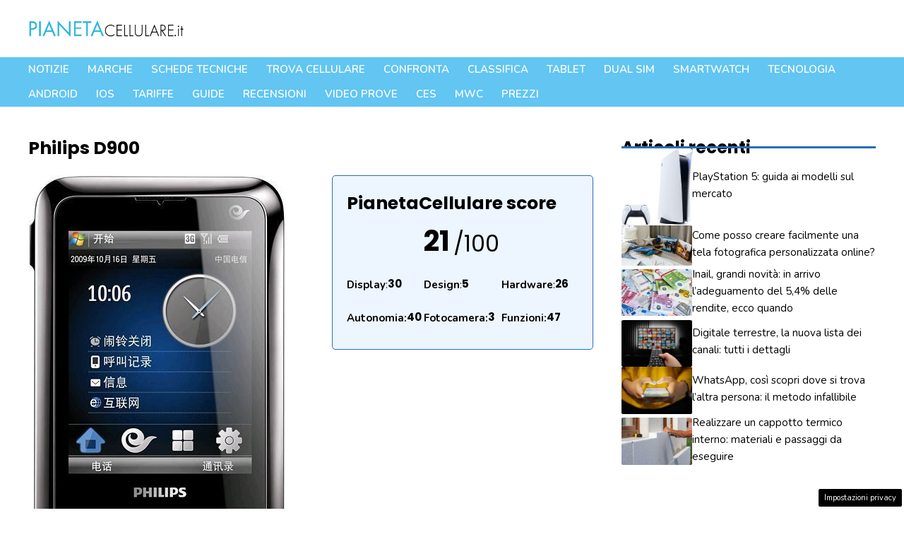

--- FILE ---
content_type: text/html; charset=UTF-8
request_url: https://www.pianetacellulare.it/modelli/philips/philips_d900.php
body_size: 39019
content:
<!DOCTYPE html>
<html lang="it-IT">
<head>
	<meta charset="UTF-8">
	<meta name='robots' content='index, follow, max-image-preview:large, max-snippet:-1, max-video-preview:-1' />
<!-- Performed by dadaSuite - Adser 2026-01-23 19:50 --><script src="https://code.jquery.com/jquery-3.7.0.min.js" integrity="sha256-2Pmvv0kuTBOenSvLm6bvfBSSHrUJ+3A7x6P5Ebd07/g=" crossorigin="anonymous"></script>
<script type="text/javascript">
	window._taboola = window._taboola || [];
	_taboola.push({article:'auto'});
</script>

<script async src="https://t.seedtag.com/t/5653-2198-01.js"></script>
<script async src="https://pagead2.googlesyndication.com/pagead/js/adsbygoogle.js?client=ca-pub-7686847221610963"
     crossorigin="anonymous"></script><script>var adser = {"pagetype":"article","category":"","hot":false,"cmp":"clickio","cmp_params":"\/\/clickiocmp.com\/t\/consent_232620.js","_adkaora":"https:\/\/cdn.adkaora.space\/gfgpowerweb\/generic\/prod\/adk-init.js","_adsense":"ca-pub-7686847221610963","_taboola":"\/\/cdn.taboola.com\/libtrc\/nanopressitalianetwork\/loader.js","_teads":"208523"}</script>



<!-- end adser -->
<meta name="viewport" content="width=device-width, initial-scale=1">
	<!-- This site is optimized with the Yoast SEO plugin v21.4 - https://yoast.com/wordpress/plugins/seo/ -->
	<title>Philips D900 - PianetaCellulare.it</title>
	<link rel="canonical" href="https://www.pianetacellulare.it/modelli/philips/philips_d900.php" />
	<meta property="og:locale" content="it_IT" />
	<meta property="og:type" content="article" />
	<meta property="og:title" content="Philips D900 - PianetaCellulare.it" />
	<meta property="og:description" content="Punti di forza smartphone Philips D900: Windows Mobile, touchscreen, AGPS, Wi-Fi, memory card." />
	<meta property="og:url" content="https://www.pianetacellulare.it/modelli/philips/philips_d900.php" />
	<meta property="og:site_name" content="PianetaCellulare.it" />
	<meta property="article:modified_time" content="2023-09-04T18:28:25+00:00" />
	<meta property="og:image" content="https://www.pianetacellulare.it/wp-content/uploads/2023/05/philips_d900.jpg" />
	<meta property="og:image:width" content="365" />
	<meta property="og:image:height" content="594" />
	<meta property="og:image:type" content="image/jpeg" />
	<meta name="twitter:card" content="summary_large_image" />
	<script type="application/ld+json" class="yoast-schema-graph">{"@context":"https://schema.org","@graph":[{"@type":"WebPage","@id":"https://www.pianetacellulare.it/modelli/philips/philips_d900.php","url":"https://www.pianetacellulare.it/modelli/philips/philips_d900.php","name":"Philips D900 - PianetaCellulare.it","isPartOf":{"@id":"https://www.pianetacellulare.it/#website"},"primaryImageOfPage":{"@id":"https://www.pianetacellulare.it/modelli/philips/philips_d900.php#primaryimage"},"image":{"@id":"https://www.pianetacellulare.it/modelli/philips/philips_d900.php#primaryimage"},"thumbnailUrl":"https://www.pianetacellulare.it/wp-content/uploads/2023/05/philips_d900.jpg","datePublished":"2023-05-03T08:09:54+00:00","dateModified":"2023-09-04T18:28:25+00:00","breadcrumb":{"@id":"https://www.pianetacellulare.it/modelli/philips/philips_d900.php#breadcrumb"},"inLanguage":"it-IT","potentialAction":[{"@type":"ReadAction","target":["https://www.pianetacellulare.it/modelli/philips/philips_d900.php"]}]},{"@type":"ImageObject","inLanguage":"it-IT","@id":"https://www.pianetacellulare.it/modelli/philips/philips_d900.php#primaryimage","url":"https://www.pianetacellulare.it/wp-content/uploads/2023/05/philips_d900.jpg","contentUrl":"https://www.pianetacellulare.it/wp-content/uploads/2023/05/philips_d900.jpg","width":365,"height":594},{"@type":"BreadcrumbList","@id":"https://www.pianetacellulare.it/modelli/philips/philips_d900.php#breadcrumb","itemListElement":[{"@type":"ListItem","position":1,"name":"Home","item":"https://www.pianetacellulare.it/"},{"@type":"ListItem","position":2,"name":"Philips D900"}]},{"@type":"WebSite","@id":"https://www.pianetacellulare.it/#website","url":"https://www.pianetacellulare.it/","name":"PianetaCellulare.it","description":"","publisher":{"@id":"https://www.pianetacellulare.it/#organization"},"potentialAction":[{"@type":"SearchAction","target":{"@type":"EntryPoint","urlTemplate":"https://www.pianetacellulare.it/?s={search_term_string}"},"query-input":"required name=search_term_string"}],"inLanguage":"it-IT"},{"@type":"Organization","@id":"https://www.pianetacellulare.it/#organization","name":"PianetaCellulare.it","url":"https://www.pianetacellulare.it/","logo":{"@type":"ImageObject","inLanguage":"it-IT","@id":"https://www.pianetacellulare.it/#/schema/logo/image/","url":"https://www.pianetacellulare.it/wp-content/uploads/2023/09/pianetacellulare.png","contentUrl":"https://www.pianetacellulare.it/wp-content/uploads/2023/09/pianetacellulare.png","width":720,"height":135,"caption":"PianetaCellulare.it"},"image":{"@id":"https://www.pianetacellulare.it/#/schema/logo/image/"}}]}</script>
	<!-- / Yoast SEO plugin. -->


<link rel='dns-prefetch' href='//ajax.googleapis.com' />
<link href='https://fonts.gstatic.com' crossorigin rel='preconnect' />
<link href='https://fonts.googleapis.com' crossorigin rel='preconnect' />
<link rel="alternate" type="application/rss+xml" title="PianetaCellulare.it &raquo; Feed" href="https://www.pianetacellulare.it/feed/" />
<link rel="alternate" type="application/rss+xml" title="PianetaCellulare.it &raquo; Feed dei commenti" href="https://www.pianetacellulare.it/comments/feed/" />
<link rel="alternate" title="oEmbed (JSON)" type="application/json+oembed" href="https://www.pianetacellulare.it/wp-json/oembed/1.0/embed?url=https%3A%2F%2Fwww.pianetacellulare.it%2Fmodelli%2Fphilips%2Fphilips_d900.php" />
<link rel="alternate" title="oEmbed (XML)" type="text/xml+oembed" href="https://www.pianetacellulare.it/wp-json/oembed/1.0/embed?url=https%3A%2F%2Fwww.pianetacellulare.it%2Fmodelli%2Fphilips%2Fphilips_d900.php&#038;format=xml" />
<style id='wp-img-auto-sizes-contain-inline-css'>
img:is([sizes=auto i],[sizes^="auto," i]){contain-intrinsic-size:3000px 1500px}
/*# sourceURL=wp-img-auto-sizes-contain-inline-css */
</style>
<style id='wp-emoji-styles-inline-css'>

	img.wp-smiley, img.emoji {
		display: inline !important;
		border: none !important;
		box-shadow: none !important;
		height: 1em !important;
		width: 1em !important;
		margin: 0 0.07em !important;
		vertical-align: -0.1em !important;
		background: none !important;
		padding: 0 !important;
	}
/*# sourceURL=wp-emoji-styles-inline-css */
</style>
<style id='wp-block-library-inline-css'>
:root{--wp-block-synced-color:#7a00df;--wp-block-synced-color--rgb:122,0,223;--wp-bound-block-color:var(--wp-block-synced-color);--wp-editor-canvas-background:#ddd;--wp-admin-theme-color:#007cba;--wp-admin-theme-color--rgb:0,124,186;--wp-admin-theme-color-darker-10:#006ba1;--wp-admin-theme-color-darker-10--rgb:0,107,160.5;--wp-admin-theme-color-darker-20:#005a87;--wp-admin-theme-color-darker-20--rgb:0,90,135;--wp-admin-border-width-focus:2px}@media (min-resolution:192dpi){:root{--wp-admin-border-width-focus:1.5px}}.wp-element-button{cursor:pointer}:root .has-very-light-gray-background-color{background-color:#eee}:root .has-very-dark-gray-background-color{background-color:#313131}:root .has-very-light-gray-color{color:#eee}:root .has-very-dark-gray-color{color:#313131}:root .has-vivid-green-cyan-to-vivid-cyan-blue-gradient-background{background:linear-gradient(135deg,#00d084,#0693e3)}:root .has-purple-crush-gradient-background{background:linear-gradient(135deg,#34e2e4,#4721fb 50%,#ab1dfe)}:root .has-hazy-dawn-gradient-background{background:linear-gradient(135deg,#faaca8,#dad0ec)}:root .has-subdued-olive-gradient-background{background:linear-gradient(135deg,#fafae1,#67a671)}:root .has-atomic-cream-gradient-background{background:linear-gradient(135deg,#fdd79a,#004a59)}:root .has-nightshade-gradient-background{background:linear-gradient(135deg,#330968,#31cdcf)}:root .has-midnight-gradient-background{background:linear-gradient(135deg,#020381,#2874fc)}:root{--wp--preset--font-size--normal:16px;--wp--preset--font-size--huge:42px}.has-regular-font-size{font-size:1em}.has-larger-font-size{font-size:2.625em}.has-normal-font-size{font-size:var(--wp--preset--font-size--normal)}.has-huge-font-size{font-size:var(--wp--preset--font-size--huge)}.has-text-align-center{text-align:center}.has-text-align-left{text-align:left}.has-text-align-right{text-align:right}.has-fit-text{white-space:nowrap!important}#end-resizable-editor-section{display:none}.aligncenter{clear:both}.items-justified-left{justify-content:flex-start}.items-justified-center{justify-content:center}.items-justified-right{justify-content:flex-end}.items-justified-space-between{justify-content:space-between}.screen-reader-text{border:0;clip-path:inset(50%);height:1px;margin:-1px;overflow:hidden;padding:0;position:absolute;width:1px;word-wrap:normal!important}.screen-reader-text:focus{background-color:#ddd;clip-path:none;color:#444;display:block;font-size:1em;height:auto;left:5px;line-height:normal;padding:15px 23px 14px;text-decoration:none;top:5px;width:auto;z-index:100000}html :where(.has-border-color){border-style:solid}html :where([style*=border-top-color]){border-top-style:solid}html :where([style*=border-right-color]){border-right-style:solid}html :where([style*=border-bottom-color]){border-bottom-style:solid}html :where([style*=border-left-color]){border-left-style:solid}html :where([style*=border-width]){border-style:solid}html :where([style*=border-top-width]){border-top-style:solid}html :where([style*=border-right-width]){border-right-style:solid}html :where([style*=border-bottom-width]){border-bottom-style:solid}html :where([style*=border-left-width]){border-left-style:solid}html :where(img[class*=wp-image-]){height:auto;max-width:100%}:where(figure){margin:0 0 1em}html :where(.is-position-sticky){--wp-admin--admin-bar--position-offset:var(--wp-admin--admin-bar--height,0px)}@media screen and (max-width:600px){html :where(.is-position-sticky){--wp-admin--admin-bar--position-offset:0px}}

/*# sourceURL=wp-block-library-inline-css */
</style><style id='wp-block-columns-inline-css'>
.wp-block-columns{box-sizing:border-box;display:flex;flex-wrap:wrap!important}@media (min-width:782px){.wp-block-columns{flex-wrap:nowrap!important}}.wp-block-columns{align-items:normal!important}.wp-block-columns.are-vertically-aligned-top{align-items:flex-start}.wp-block-columns.are-vertically-aligned-center{align-items:center}.wp-block-columns.are-vertically-aligned-bottom{align-items:flex-end}@media (max-width:781px){.wp-block-columns:not(.is-not-stacked-on-mobile)>.wp-block-column{flex-basis:100%!important}}@media (min-width:782px){.wp-block-columns:not(.is-not-stacked-on-mobile)>.wp-block-column{flex-basis:0;flex-grow:1}.wp-block-columns:not(.is-not-stacked-on-mobile)>.wp-block-column[style*=flex-basis]{flex-grow:0}}.wp-block-columns.is-not-stacked-on-mobile{flex-wrap:nowrap!important}.wp-block-columns.is-not-stacked-on-mobile>.wp-block-column{flex-basis:0;flex-grow:1}.wp-block-columns.is-not-stacked-on-mobile>.wp-block-column[style*=flex-basis]{flex-grow:0}:where(.wp-block-columns){margin-bottom:1.75em}:where(.wp-block-columns.has-background){padding:1.25em 2.375em}.wp-block-column{flex-grow:1;min-width:0;overflow-wrap:break-word;word-break:break-word}.wp-block-column.is-vertically-aligned-top{align-self:flex-start}.wp-block-column.is-vertically-aligned-center{align-self:center}.wp-block-column.is-vertically-aligned-bottom{align-self:flex-end}.wp-block-column.is-vertically-aligned-stretch{align-self:stretch}.wp-block-column.is-vertically-aligned-bottom,.wp-block-column.is-vertically-aligned-center,.wp-block-column.is-vertically-aligned-top{width:100%}
/*# sourceURL=https://www.pianetacellulare.it/wp-includes/blocks/columns/style.min.css */
</style>
<style id='wp-block-paragraph-inline-css'>
.is-small-text{font-size:.875em}.is-regular-text{font-size:1em}.is-large-text{font-size:2.25em}.is-larger-text{font-size:3em}.has-drop-cap:not(:focus):first-letter{float:left;font-size:8.4em;font-style:normal;font-weight:100;line-height:.68;margin:.05em .1em 0 0;text-transform:uppercase}body.rtl .has-drop-cap:not(:focus):first-letter{float:none;margin-left:.1em}p.has-drop-cap.has-background{overflow:hidden}:root :where(p.has-background){padding:1.25em 2.375em}:where(p.has-text-color:not(.has-link-color)) a{color:inherit}p.has-text-align-left[style*="writing-mode:vertical-lr"],p.has-text-align-right[style*="writing-mode:vertical-rl"]{rotate:180deg}
/*# sourceURL=https://www.pianetacellulare.it/wp-includes/blocks/paragraph/style.min.css */
</style>
<style id='global-styles-inline-css'>
:root{--wp--preset--aspect-ratio--square: 1;--wp--preset--aspect-ratio--4-3: 4/3;--wp--preset--aspect-ratio--3-4: 3/4;--wp--preset--aspect-ratio--3-2: 3/2;--wp--preset--aspect-ratio--2-3: 2/3;--wp--preset--aspect-ratio--16-9: 16/9;--wp--preset--aspect-ratio--9-16: 9/16;--wp--preset--color--black: #000000;--wp--preset--color--cyan-bluish-gray: #abb8c3;--wp--preset--color--white: #ffffff;--wp--preset--color--pale-pink: #f78da7;--wp--preset--color--vivid-red: #cf2e2e;--wp--preset--color--luminous-vivid-orange: #ff6900;--wp--preset--color--luminous-vivid-amber: #fcb900;--wp--preset--color--light-green-cyan: #7bdcb5;--wp--preset--color--vivid-green-cyan: #00d084;--wp--preset--color--pale-cyan-blue: #8ed1fc;--wp--preset--color--vivid-cyan-blue: #0693e3;--wp--preset--color--vivid-purple: #9b51e0;--wp--preset--color--contrast: var(--contrast);--wp--preset--color--contrast-2: var(--contrast-2);--wp--preset--color--contrast-3: var(--contrast-3);--wp--preset--color--base: var(--base);--wp--preset--color--base-2: var(--base-2);--wp--preset--color--accent: var(--accent);--wp--preset--color--accent-2: var(--accent-2);--wp--preset--color--accent-3: var(--accent-3);--wp--preset--color--global-color-9: var(--global-color-9);--wp--preset--color--grigino: var(--grigino);--wp--preset--gradient--vivid-cyan-blue-to-vivid-purple: linear-gradient(135deg,rgb(6,147,227) 0%,rgb(155,81,224) 100%);--wp--preset--gradient--light-green-cyan-to-vivid-green-cyan: linear-gradient(135deg,rgb(122,220,180) 0%,rgb(0,208,130) 100%);--wp--preset--gradient--luminous-vivid-amber-to-luminous-vivid-orange: linear-gradient(135deg,rgb(252,185,0) 0%,rgb(255,105,0) 100%);--wp--preset--gradient--luminous-vivid-orange-to-vivid-red: linear-gradient(135deg,rgb(255,105,0) 0%,rgb(207,46,46) 100%);--wp--preset--gradient--very-light-gray-to-cyan-bluish-gray: linear-gradient(135deg,rgb(238,238,238) 0%,rgb(169,184,195) 100%);--wp--preset--gradient--cool-to-warm-spectrum: linear-gradient(135deg,rgb(74,234,220) 0%,rgb(151,120,209) 20%,rgb(207,42,186) 40%,rgb(238,44,130) 60%,rgb(251,105,98) 80%,rgb(254,248,76) 100%);--wp--preset--gradient--blush-light-purple: linear-gradient(135deg,rgb(255,206,236) 0%,rgb(152,150,240) 100%);--wp--preset--gradient--blush-bordeaux: linear-gradient(135deg,rgb(254,205,165) 0%,rgb(254,45,45) 50%,rgb(107,0,62) 100%);--wp--preset--gradient--luminous-dusk: linear-gradient(135deg,rgb(255,203,112) 0%,rgb(199,81,192) 50%,rgb(65,88,208) 100%);--wp--preset--gradient--pale-ocean: linear-gradient(135deg,rgb(255,245,203) 0%,rgb(182,227,212) 50%,rgb(51,167,181) 100%);--wp--preset--gradient--electric-grass: linear-gradient(135deg,rgb(202,248,128) 0%,rgb(113,206,126) 100%);--wp--preset--gradient--midnight: linear-gradient(135deg,rgb(2,3,129) 0%,rgb(40,116,252) 100%);--wp--preset--font-size--small: 13px;--wp--preset--font-size--medium: 20px;--wp--preset--font-size--large: 36px;--wp--preset--font-size--x-large: 42px;--wp--preset--spacing--20: 0.44rem;--wp--preset--spacing--30: 0.67rem;--wp--preset--spacing--40: 1rem;--wp--preset--spacing--50: 1.5rem;--wp--preset--spacing--60: 2.25rem;--wp--preset--spacing--70: 3.38rem;--wp--preset--spacing--80: 5.06rem;--wp--preset--shadow--natural: 6px 6px 9px rgba(0, 0, 0, 0.2);--wp--preset--shadow--deep: 12px 12px 50px rgba(0, 0, 0, 0.4);--wp--preset--shadow--sharp: 6px 6px 0px rgba(0, 0, 0, 0.2);--wp--preset--shadow--outlined: 6px 6px 0px -3px rgb(255, 255, 255), 6px 6px rgb(0, 0, 0);--wp--preset--shadow--crisp: 6px 6px 0px rgb(0, 0, 0);}:where(.is-layout-flex){gap: 0.5em;}:where(.is-layout-grid){gap: 0.5em;}body .is-layout-flex{display: flex;}.is-layout-flex{flex-wrap: wrap;align-items: center;}.is-layout-flex > :is(*, div){margin: 0;}body .is-layout-grid{display: grid;}.is-layout-grid > :is(*, div){margin: 0;}:where(.wp-block-columns.is-layout-flex){gap: 2em;}:where(.wp-block-columns.is-layout-grid){gap: 2em;}:where(.wp-block-post-template.is-layout-flex){gap: 1.25em;}:where(.wp-block-post-template.is-layout-grid){gap: 1.25em;}.has-black-color{color: var(--wp--preset--color--black) !important;}.has-cyan-bluish-gray-color{color: var(--wp--preset--color--cyan-bluish-gray) !important;}.has-white-color{color: var(--wp--preset--color--white) !important;}.has-pale-pink-color{color: var(--wp--preset--color--pale-pink) !important;}.has-vivid-red-color{color: var(--wp--preset--color--vivid-red) !important;}.has-luminous-vivid-orange-color{color: var(--wp--preset--color--luminous-vivid-orange) !important;}.has-luminous-vivid-amber-color{color: var(--wp--preset--color--luminous-vivid-amber) !important;}.has-light-green-cyan-color{color: var(--wp--preset--color--light-green-cyan) !important;}.has-vivid-green-cyan-color{color: var(--wp--preset--color--vivid-green-cyan) !important;}.has-pale-cyan-blue-color{color: var(--wp--preset--color--pale-cyan-blue) !important;}.has-vivid-cyan-blue-color{color: var(--wp--preset--color--vivid-cyan-blue) !important;}.has-vivid-purple-color{color: var(--wp--preset--color--vivid-purple) !important;}.has-black-background-color{background-color: var(--wp--preset--color--black) !important;}.has-cyan-bluish-gray-background-color{background-color: var(--wp--preset--color--cyan-bluish-gray) !important;}.has-white-background-color{background-color: var(--wp--preset--color--white) !important;}.has-pale-pink-background-color{background-color: var(--wp--preset--color--pale-pink) !important;}.has-vivid-red-background-color{background-color: var(--wp--preset--color--vivid-red) !important;}.has-luminous-vivid-orange-background-color{background-color: var(--wp--preset--color--luminous-vivid-orange) !important;}.has-luminous-vivid-amber-background-color{background-color: var(--wp--preset--color--luminous-vivid-amber) !important;}.has-light-green-cyan-background-color{background-color: var(--wp--preset--color--light-green-cyan) !important;}.has-vivid-green-cyan-background-color{background-color: var(--wp--preset--color--vivid-green-cyan) !important;}.has-pale-cyan-blue-background-color{background-color: var(--wp--preset--color--pale-cyan-blue) !important;}.has-vivid-cyan-blue-background-color{background-color: var(--wp--preset--color--vivid-cyan-blue) !important;}.has-vivid-purple-background-color{background-color: var(--wp--preset--color--vivid-purple) !important;}.has-black-border-color{border-color: var(--wp--preset--color--black) !important;}.has-cyan-bluish-gray-border-color{border-color: var(--wp--preset--color--cyan-bluish-gray) !important;}.has-white-border-color{border-color: var(--wp--preset--color--white) !important;}.has-pale-pink-border-color{border-color: var(--wp--preset--color--pale-pink) !important;}.has-vivid-red-border-color{border-color: var(--wp--preset--color--vivid-red) !important;}.has-luminous-vivid-orange-border-color{border-color: var(--wp--preset--color--luminous-vivid-orange) !important;}.has-luminous-vivid-amber-border-color{border-color: var(--wp--preset--color--luminous-vivid-amber) !important;}.has-light-green-cyan-border-color{border-color: var(--wp--preset--color--light-green-cyan) !important;}.has-vivid-green-cyan-border-color{border-color: var(--wp--preset--color--vivid-green-cyan) !important;}.has-pale-cyan-blue-border-color{border-color: var(--wp--preset--color--pale-cyan-blue) !important;}.has-vivid-cyan-blue-border-color{border-color: var(--wp--preset--color--vivid-cyan-blue) !important;}.has-vivid-purple-border-color{border-color: var(--wp--preset--color--vivid-purple) !important;}.has-vivid-cyan-blue-to-vivid-purple-gradient-background{background: var(--wp--preset--gradient--vivid-cyan-blue-to-vivid-purple) !important;}.has-light-green-cyan-to-vivid-green-cyan-gradient-background{background: var(--wp--preset--gradient--light-green-cyan-to-vivid-green-cyan) !important;}.has-luminous-vivid-amber-to-luminous-vivid-orange-gradient-background{background: var(--wp--preset--gradient--luminous-vivid-amber-to-luminous-vivid-orange) !important;}.has-luminous-vivid-orange-to-vivid-red-gradient-background{background: var(--wp--preset--gradient--luminous-vivid-orange-to-vivid-red) !important;}.has-very-light-gray-to-cyan-bluish-gray-gradient-background{background: var(--wp--preset--gradient--very-light-gray-to-cyan-bluish-gray) !important;}.has-cool-to-warm-spectrum-gradient-background{background: var(--wp--preset--gradient--cool-to-warm-spectrum) !important;}.has-blush-light-purple-gradient-background{background: var(--wp--preset--gradient--blush-light-purple) !important;}.has-blush-bordeaux-gradient-background{background: var(--wp--preset--gradient--blush-bordeaux) !important;}.has-luminous-dusk-gradient-background{background: var(--wp--preset--gradient--luminous-dusk) !important;}.has-pale-ocean-gradient-background{background: var(--wp--preset--gradient--pale-ocean) !important;}.has-electric-grass-gradient-background{background: var(--wp--preset--gradient--electric-grass) !important;}.has-midnight-gradient-background{background: var(--wp--preset--gradient--midnight) !important;}.has-small-font-size{font-size: var(--wp--preset--font-size--small) !important;}.has-medium-font-size{font-size: var(--wp--preset--font-size--medium) !important;}.has-large-font-size{font-size: var(--wp--preset--font-size--large) !important;}.has-x-large-font-size{font-size: var(--wp--preset--font-size--x-large) !important;}
:where(.wp-block-columns.is-layout-flex){gap: 2em;}:where(.wp-block-columns.is-layout-grid){gap: 2em;}
/*# sourceURL=global-styles-inline-css */
</style>
<style id='core-block-supports-inline-css'>
.wp-container-core-columns-is-layout-9d6595d7{flex-wrap:nowrap;}
/*# sourceURL=core-block-supports-inline-css */
</style>

<style id='classic-theme-styles-inline-css'>
/*! This file is auto-generated */
.wp-block-button__link{color:#fff;background-color:#32373c;border-radius:9999px;box-shadow:none;text-decoration:none;padding:calc(.667em + 2px) calc(1.333em + 2px);font-size:1.125em}.wp-block-file__button{background:#32373c;color:#fff;text-decoration:none}
/*# sourceURL=/wp-includes/css/classic-themes.min.css */
</style>
<link rel='stylesheet' id='adser-css' href='https://www.pianetacellulare.it/wp-content/plugins/dadasuite-365/includes/modules/dadasuite_365_adser/css/dadasuite_365_adser.css?ver=1.4.4' media='all' />
<link rel='stylesheet' id='dadaPushly-css' href='https://www.pianetacellulare.it/wp-content/plugins/dadasuite-365/includes/modules/dadasuite_365_pushly/css/dadasuite_365_pushly.css?ver=1.4.4' media='all' />
<link rel='stylesheet' id='pianetacellulare-css' href='https://www.pianetacellulare.it/wp-content/plugins/pianetacellulare/public/css/pianetacellulare-public.css?time=1769197849&#038;ver=1.0.4' media='all' />
<link rel='stylesheet' id='jquery-ui-css-css' href='//ajax.googleapis.com/ajax/libs/jqueryui/1.13.3/themes/smoothness/jquery-ui.css' media='' />
<link rel='stylesheet' id='generate-style-css' href='https://www.pianetacellulare.it/wp-content/themes/generatepress/assets/css/main.min.css?ver=3.3.1' media='all' />
<style id='generate-style-inline-css'>
body{background-color:var(--base-2);color:var(--contrast);}a{color:var(--accent);}a:hover, a:focus, a:active{color:var(--accent-2);}.grid-container{max-width:1280px;}.wp-block-group__inner-container{max-width:1280px;margin-left:auto;margin-right:auto;}.site-header .header-image{width:220px;}:root{--contrast:#000000;--contrast-2:#666666;--contrast-3:#c6c6c6;--base:#edf5ff;--base-2:#FFFFFF;--accent:#2a77ca;--accent-2:#286db6;--accent-3:#cb4a1f;--global-color-9:#62c5f2;--grigino:#f3f3f3;}:root .has-contrast-color{color:var(--contrast);}:root .has-contrast-background-color{background-color:var(--contrast);}:root .has-contrast-2-color{color:var(--contrast-2);}:root .has-contrast-2-background-color{background-color:var(--contrast-2);}:root .has-contrast-3-color{color:var(--contrast-3);}:root .has-contrast-3-background-color{background-color:var(--contrast-3);}:root .has-base-color{color:var(--base);}:root .has-base-background-color{background-color:var(--base);}:root .has-base-2-color{color:var(--base-2);}:root .has-base-2-background-color{background-color:var(--base-2);}:root .has-accent-color{color:var(--accent);}:root .has-accent-background-color{background-color:var(--accent);}:root .has-accent-2-color{color:var(--accent-2);}:root .has-accent-2-background-color{background-color:var(--accent-2);}:root .has-accent-3-color{color:var(--accent-3);}:root .has-accent-3-background-color{background-color:var(--accent-3);}:root .has-global-color-9-color{color:var(--global-color-9);}:root .has-global-color-9-background-color{background-color:var(--global-color-9);}:root .has-grigino-color{color:var(--grigino);}:root .has-grigino-background-color{background-color:var(--grigino);}h1{font-family:Poppins, sans-serif;font-weight:700;font-size:42px;}@media (max-width:768px){h1{font-size:35px;}}h2{font-family:Poppins, sans-serif;font-weight:700;font-size:38px;line-height:1.5em;}@media (max-width:768px){h2{font-size:30px;}}h3{font-family:Poppins, sans-serif;font-weight:700;font-size:29px;line-height:1.5em;}@media (max-width:768px){h3{font-size:24px;}}h4{font-family:Poppins, sans-serif;font-weight:700;font-size:24px;}@media (max-width:768px){h4{font-size:22px;}}h5{font-family:Poppins, sans-serif;font-weight:700;font-size:20px;}@media (max-width:768px){h5{font-size:19px;}}h6{font-family:Poppins, sans-serif;font-weight:700;font-size:18px;letter-spacing:0.04em;}@media (max-width:768px){h6{font-size:17px;}}body, button, input, select, textarea{font-family:Nunito, sans-serif;font-size:20px;}body{line-height:1.6;}@media (max-width:768px){body, button, input, select, textarea{font-size:22px;}body{line-height:1.7;}}.main-navigation a, .main-navigation .menu-toggle, .main-navigation .menu-bar-items{font-family:inherit;font-weight:600;text-transform:uppercase;font-style:normal;font-size:15px;}@media (max-width:768px){.main-navigation a, .main-navigation .menu-toggle, .main-navigation .menu-bar-items{font-size:18px;letter-spacing:0.01px;line-height:2.2;}}.main-title{font-family:Poppins, sans-serif;}button:not(.menu-toggle),html input[type="button"],input[type="reset"],input[type="submit"],.button,.wp-block-button .wp-block-button__link{font-family:inherit;font-weight:700;}.site-description{font-family:inherit;font-weight:700;}.widget-title{font-family:Poppins, sans-serif;font-weight:700;font-size:24px;}h1.entry-title{font-family:Poppins, sans-serif;font-size:32px;}@media (max-width:768px){h1.entry-title{font-size:28px;}}.top-bar{background-color:#636363;color:#ffffff;}.top-bar a{color:#ffffff;}.top-bar a:hover{color:#303030;}.site-header{background-color:#ffffff;}.main-title a,.main-title a:hover{color:var(--contrast);}.site-description{color:var(--accent);}.main-navigation,.main-navigation ul ul{background-color:var(--global-color-9);}.main-navigation .main-nav ul li a, .main-navigation .menu-toggle, .main-navigation .menu-bar-items{color:#ffffff;}.main-navigation .main-nav ul li:not([class*="current-menu-"]):hover > a, .main-navigation .main-nav ul li:not([class*="current-menu-"]):focus > a, .main-navigation .main-nav ul li.sfHover:not([class*="current-menu-"]) > a, .main-navigation .menu-bar-item:hover > a, .main-navigation .menu-bar-item.sfHover > a{color:#ffffff;}button.menu-toggle:hover,button.menu-toggle:focus{color:#ffffff;}.main-navigation .main-nav ul li[class*="current-menu-"] > a{color:#2465a3;}.navigation-search input[type="search"],.navigation-search input[type="search"]:active, .navigation-search input[type="search"]:focus, .main-navigation .main-nav ul li.search-item.active > a, .main-navigation .menu-bar-items .search-item.active > a{color:#ffffff;}.main-navigation ul ul{background-color:var(--base);}.main-navigation .main-nav ul ul li a{color:var(--contrast);}.main-navigation .main-nav ul ul li:not([class*="current-menu-"]):hover > a,.main-navigation .main-nav ul ul li:not([class*="current-menu-"]):focus > a, .main-navigation .main-nav ul ul li.sfHover:not([class*="current-menu-"]) > a{color:var(--base-2);background-color:var(--contrast);}.main-navigation .main-nav ul ul li[class*="current-menu-"] > a{color:var(--base-2);background-color:var(--contrast);}.separate-containers .inside-article, .separate-containers .comments-area, .separate-containers .page-header, .one-container .container, .separate-containers .paging-navigation, .inside-page-header{color:var(--contrast);background-color:var(--base-2);}.inside-article a,.paging-navigation a,.comments-area a,.page-header a{color:var(--accent);}.inside-article a:hover,.paging-navigation a:hover,.comments-area a:hover,.page-header a:hover{color:var(--contrast-2);}.entry-header h1,.page-header h1{color:var(--contrast);}.entry-title a{color:var(--contrast);}.entry-title a:hover{color:var(--contrast-2);}.entry-meta{color:var(--contrast-2);}.entry-meta a{color:var(--accent);}.entry-meta a:hover{color:var(--contrast-2);}h1{color:var(--contrast);}h2{color:var(--contrast);}h3{color:var(--contrast);}h4{color:var(--contrast);}h5{color:var(--contrast);}h6{color:var(--contrast);}.sidebar .widget{background-color:var(--base-2);}.site-info{background-color:var(--grigino);}input[type="text"],input[type="email"],input[type="url"],input[type="password"],input[type="search"],input[type="tel"],input[type="number"],textarea,select{color:var(--contrast-2);background-color:var(--base-2);border-color:var(--contrast-3);}input[type="text"]:focus,input[type="email"]:focus,input[type="url"]:focus,input[type="password"]:focus,input[type="search"]:focus,input[type="tel"]:focus,input[type="number"]:focus,textarea:focus,select:focus{color:var(--contrast-2);background-color:var(--base);border-color:var(--contrast-3);}button,html input[type="button"],input[type="reset"],input[type="submit"],a.button,a.wp-block-button__link:not(.has-background){color:var(--base-2);background-color:var(--accent);}button:hover,html input[type="button"]:hover,input[type="reset"]:hover,input[type="submit"]:hover,a.button:hover,button:focus,html input[type="button"]:focus,input[type="reset"]:focus,input[type="submit"]:focus,a.button:focus,a.wp-block-button__link:not(.has-background):active,a.wp-block-button__link:not(.has-background):focus,a.wp-block-button__link:not(.has-background):hover{color:var(--base-2);background-color:var(--accent-2);}a.generate-back-to-top{background-color:rgba( 0,0,0,0.4 );color:#ffffff;}a.generate-back-to-top:hover,a.generate-back-to-top:focus{background-color:rgba( 0,0,0,0.6 );color:#ffffff;}:root{--gp-search-modal-bg-color:var(--base-3);--gp-search-modal-text-color:var(--contrast);--gp-search-modal-overlay-bg-color:rgba(0,0,0,0.2);}@media (max-width: 1000px){.main-navigation .menu-bar-item:hover > a, .main-navigation .menu-bar-item.sfHover > a{background:none;color:#ffffff;}}.nav-below-header .main-navigation .inside-navigation.grid-container, .nav-above-header .main-navigation .inside-navigation.grid-container{padding:0px 27px 0px 27px;}.site-main .wp-block-group__inner-container{padding:40px;}.separate-containers .paging-navigation{padding-top:20px;padding-bottom:20px;}.entry-content .alignwide, body:not(.no-sidebar) .entry-content .alignfull{margin-left:-40px;width:calc(100% + 80px);max-width:calc(100% + 80px);}.main-navigation .main-nav ul li a,.menu-toggle,.main-navigation .menu-bar-item > a{padding-left:13px;padding-right:13px;line-height:35px;}.main-navigation .main-nav ul ul li a{padding:10px 13px 10px 13px;}.navigation-search input[type="search"]{height:35px;}.rtl .menu-item-has-children .dropdown-menu-toggle{padding-left:13px;}.menu-item-has-children .dropdown-menu-toggle{padding-right:13px;}.rtl .main-navigation .main-nav ul li.menu-item-has-children > a{padding-right:13px;}@media (max-width:768px){.separate-containers .inside-article, .separate-containers .comments-area, .separate-containers .page-header, .separate-containers .paging-navigation, .one-container .site-content, .inside-page-header{padding:30px;}.site-main .wp-block-group__inner-container{padding:30px;}.inside-top-bar{padding-right:30px;padding-left:30px;}.inside-header{padding-right:20px;padding-left:20px;}.widget-area .widget{padding-top:30px;padding-right:30px;padding-bottom:30px;padding-left:30px;}.footer-widgets-container{padding-top:30px;padding-right:30px;padding-bottom:30px;padding-left:30px;}.inside-site-info{padding-right:30px;padding-left:30px;}.entry-content .alignwide, body:not(.no-sidebar) .entry-content .alignfull{margin-left:-30px;width:calc(100% + 60px);max-width:calc(100% + 60px);}.one-container .site-main .paging-navigation{margin-bottom:20px;}}/* End cached CSS */.is-right-sidebar{width:30%;}.is-left-sidebar{width:30%;}.site-content .content-area{width:70%;}@media (max-width: 1000px){.main-navigation .menu-toggle,.sidebar-nav-mobile:not(#sticky-placeholder){display:block;}.main-navigation ul,.gen-sidebar-nav,.main-navigation:not(.slideout-navigation):not(.toggled) .main-nav > ul,.has-inline-mobile-toggle #site-navigation .inside-navigation > *:not(.navigation-search):not(.main-nav){display:none;}.nav-align-right .inside-navigation,.nav-align-center .inside-navigation{justify-content:space-between;}}
.dynamic-author-image-rounded{border-radius:100%;}.dynamic-featured-image, .dynamic-author-image{vertical-align:middle;}.one-container.blog .dynamic-content-template:not(:last-child), .one-container.archive .dynamic-content-template:not(:last-child){padding-bottom:0px;}.dynamic-entry-excerpt > p:last-child{margin-bottom:0px;}
.main-navigation.slideout-navigation .main-nav > ul > li > a{line-height:38px;}
/*# sourceURL=generate-style-inline-css */
</style>
<link rel='stylesheet' id='generate-google-fonts-css' href='https://fonts.googleapis.com/css?family=Poppins%3A100%2C100italic%2C200%2C200italic%2C300%2C300italic%2Cregular%2Citalic%2C500%2C500italic%2C600%2C600italic%2C700%2C700italic%2C800%2C800italic%2C900%2C900italic%7CNunito%3A200%2C200italic%2C300%2C300italic%2Cregular%2Citalic%2C600%2C600italic%2C700%2C700italic%2C800%2C800italic%2C900%2C900italic&#038;display=auto&#038;ver=3.3.1' media='all' />
<style id='generateblocks-inline-css'>
.gb-grid-wrapper{display:flex;flex-wrap:wrap;}.gb-grid-column{box-sizing:border-box;}.gb-grid-wrapper .wp-block-image{margin-bottom:0;}.gb-grid-wrapper-aed23dc2 > .gb-grid-column{padding-bottom:20px;}.gb-grid-wrapper-f0311663{margin-left:-20px;}.gb-grid-wrapper-f0311663 > .gb-grid-column{padding-left:20px;}.gb-grid-wrapper-818cd2b3{row-gap:20px;margin-left:-60px;}.gb-grid-wrapper-818cd2b3 > .gb-grid-column{padding-left:60px;}.gb-grid-wrapper-76f835c2 > .gb-grid-column{padding-left:0px;}.gb-grid-wrapper-8bbde344 > .gb-grid-column{padding-left:0px;}.gb-grid-wrapper-d1f83dcc > .gb-grid-column{padding-left:0px;}.gb-grid-wrapper-fbabcc29 > .gb-grid-column{padding-left:0px;}.gb-grid-wrapper-f0e3a7a1 > .gb-grid-column{padding-left:0px;}.gb-grid-wrapper-56f925cb > .gb-grid-column{padding-left:0px;}.gb-grid-wrapper-deed11fd > .gb-grid-column{padding-left:0px;}.gb-grid-wrapper-fbbf1d50 > .gb-grid-column{padding-left:0px;}.gb-grid-wrapper-916e72d4 > .gb-grid-column{padding-left:0px;}.gb-grid-wrapper-85d87913 > .gb-grid-column{padding-left:0px;}.gb-grid-wrapper-bb6a838f > .gb-grid-column{padding-left:0px;}.gb-grid-wrapper-9564e6de > .gb-grid-column{padding-left:0px;}.gb-grid-wrapper-eee54284 > .gb-grid-column{padding-left:0px;}.gb-grid-wrapper-b15b4416 > .gb-grid-column{padding-left:0px;}.gb-grid-wrapper-34b61a82 > .gb-grid-column{padding-left:0px;}.gb-grid-wrapper-07556cb6 > .gb-grid-column{padding-left:0px;}.gb-grid-wrapper-a6241f71 > .gb-grid-column{padding-left:0px;}.gb-grid-wrapper-ebcf49e2 > .gb-grid-column{padding-left:0px;}.gb-grid-wrapper-23677709 > .gb-grid-column{padding-left:0px;}.gb-grid-wrapper-3fbd8ef6 > .gb-grid-column{padding-left:0px;}.gb-grid-wrapper-6a7bd8f8 > .gb-grid-column{padding-left:0px;}.gb-grid-wrapper-b9c1cae5 > .gb-grid-column{padding-left:0px;}.gb-grid-wrapper-b1002231 > .gb-grid-column{padding-left:0px;}.gb-grid-wrapper-03cabe57 > .gb-grid-column{padding-left:0px;}.gb-grid-wrapper-8be4ae8c > .gb-grid-column{padding-left:0px;}.gb-grid-wrapper-1a721138 > .gb-grid-column{padding-left:0px;}.gb-grid-wrapper-77016561 > .gb-grid-column{padding-left:0px;}.gb-grid-wrapper-200916c2 > .gb-grid-column{padding-left:0px;}.gb-grid-wrapper-013b5202 > .gb-grid-column{padding-left:0px;}.gb-grid-wrapper-36c51bd9 > .gb-grid-column{padding-left:0px;}.gb-grid-wrapper-54678246 > .gb-grid-column{padding-left:0px;}.gb-grid-wrapper-2ac96bbc > .gb-grid-column{padding-left:0px;}.gb-grid-wrapper-f7d71f09 > .gb-grid-column{padding-left:0px;}.gb-grid-wrapper-0ed0d82f > .gb-grid-column{padding-left:0px;}.gb-grid-wrapper-bfb1b3c4 > .gb-grid-column{padding-left:0px;}.gb-grid-wrapper-ea802708 > .gb-grid-column{padding-left:0px;}.gb-grid-wrapper-efc8df1d > .gb-grid-column{padding-left:0px;}.gb-grid-wrapper-55a49144 > .gb-grid-column{padding-left:0px;}.gb-grid-wrapper-2430709c > .gb-grid-column{padding-left:0px;}.gb-grid-wrapper-e9ef5993 > .gb-grid-column{padding-left:0px;}.gb-grid-wrapper-09fb811f > .gb-grid-column{padding-left:0px;}.gb-grid-wrapper-949e3707 > .gb-grid-column{padding-left:0px;}.gb-grid-wrapper-6eee6995 > .gb-grid-column{padding-left:0px;}.gb-grid-wrapper-18351b4d > .gb-grid-column{padding-left:0px;}.gb-grid-wrapper-3668f26c > .gb-grid-column{padding-left:0px;}.gb-grid-wrapper-9b279975 > .gb-grid-column{padding-left:0px;}.gb-grid-wrapper-88889ccf > .gb-grid-column{padding-left:0px;}.gb-grid-wrapper-684fc575 > .gb-grid-column{padding-left:0px;}.gb-grid-wrapper-557569ad > .gb-grid-column{padding-left:0px;}.gb-grid-wrapper-1dd3047f > .gb-grid-column{padding-left:0px;}.gb-grid-wrapper-889eb62c > .gb-grid-column{padding-left:0px;}.gb-grid-wrapper-12423914 > .gb-grid-column{padding-left:0px;}.gb-grid-wrapper-f8325633 > .gb-grid-column{padding-left:0px;}.gb-grid-wrapper-1441c87a > .gb-grid-column{padding-left:0px;}.gb-grid-wrapper-c7f666ae > .gb-grid-column{padding-left:0px;}.gb-grid-wrapper-a3e9c55d > .gb-grid-column{padding-left:0px;}.gb-grid-wrapper-2df707ab > .gb-grid-column{padding-left:0px;}.gb-grid-wrapper-8eafd8f8 > .gb-grid-column{padding-left:0px;}.gb-grid-wrapper-c960a8e8 > .gb-grid-column{padding-left:0px;}.gb-grid-wrapper-ae26630d > .gb-grid-column{padding-left:0px;}.gb-grid-wrapper-0b3d250d > .gb-grid-column{padding-left:0px;}.gb-grid-wrapper-26b87b8b > .gb-grid-column{padding-left:0px;}.gb-grid-wrapper-96dd75c6 > .gb-grid-column{padding-left:0px;}.gb-grid-wrapper-413e4f83 > .gb-grid-column{padding-left:0px;}.gb-grid-wrapper-ba8286d3 > .gb-grid-column{padding-left:0px;}.gb-grid-wrapper-00025d63 > .gb-grid-column{padding-left:0px;}.gb-grid-wrapper-8a9305ea > .gb-grid-column{padding-left:0px;}.gb-grid-wrapper-1a6feaa0 > .gb-grid-column{padding-left:0px;}.gb-grid-wrapper-d91ed63c > .gb-grid-column{padding-left:0px;}.gb-grid-wrapper-6f1b8f33 > .gb-grid-column{padding-left:0px;}.gb-grid-wrapper-3d4b2532 > .gb-grid-column{padding-left:0px;}.gb-grid-wrapper-afe1d4da > .gb-grid-column{padding-left:0px;}.gb-grid-wrapper-a285035d > .gb-grid-column{padding-left:0px;}.gb-grid-wrapper-81c0910c > .gb-grid-column{padding-left:0px;}.gb-grid-wrapper-0c6a65d6 > .gb-grid-column{padding-left:0px;}.gb-grid-wrapper-a5b9955b > .gb-grid-column{padding-left:0px;}.gb-grid-wrapper-52084c33 > .gb-grid-column{padding-left:0px;}.gb-grid-wrapper-b987c623 > .gb-grid-column{padding-left:0px;}.gb-grid-wrapper-ac1b09f6 > .gb-grid-column{padding-left:0px;}.gb-grid-wrapper-9bdfdbc8 > .gb-grid-column{padding-left:0px;}.gb-grid-wrapper-5e6ea2b2 > .gb-grid-column{padding-left:0px;}.gb-grid-wrapper-80cd8238 > .gb-grid-column{padding-left:0px;}.gb-grid-wrapper-323e0952 > .gb-grid-column{padding-left:0px;}.gb-grid-wrapper-156d8c4f > .gb-grid-column{padding-left:0px;}.gb-grid-wrapper-957e211d > .gb-grid-column{padding-left:0px;}.gb-grid-wrapper-7aa77109 > .gb-grid-column{padding-left:0px;}.gb-grid-wrapper-b3929361{row-gap:20px;}.gb-grid-wrapper-b010584c{align-items:center;margin-left:-20px;}.gb-grid-wrapper-b010584c > .gb-grid-column{padding-left:20px;}.gb-grid-wrapper-481dd47b{justify-content:flex-end;margin-left:-20px;}.gb-grid-wrapper-481dd47b > .gb-grid-column{padding-left:20px;}.gb-grid-wrapper-8d784f75{margin-left:-20px;}.gb-grid-wrapper-8d784f75 > .gb-grid-column{padding-left:20px;padding-bottom:60px;}.gb-grid-wrapper-08e00558{margin-left:-30px;}.gb-grid-wrapper-08e00558 > .gb-grid-column{padding-left:30px;}.gb-icon svg{fill:currentColor;}.gb-highlight{background:none;color:unset;}h3.gb-headline-bdd5b069{margin-bottom:40px;}h5.gb-headline-3f62a2bb{font-size:18px;font-weight:600;margin-bottom:5px;}h5.gb-headline-3f62a2bb a{color:var(--contrast);}h5.gb-headline-3f62a2bb a:hover{color:var(--accent-2);}p.gb-headline-68fc536b{font-size:14px;margin-bottom:0px;color:var(--contrast-2);}h2.gb-headline-bfe6fb78{font-size:25px;}h2.gb-headline-f095ef8a{font-size:25px;margin-bottom:5px;}h2.gb-headline-7908de26{font-size:40px;text-align:center;padding-right:5px;}h2.gb-headline-d2c43e9e{font-size:32px;font-weight:normal;text-align:center;padding-right:5px;margin-top:10px;}h2.gb-headline-1d2a2c1f{font-size:15px;}h2.gb-headline-1664ff00{font-size:15px;}h2.gb-headline-a4f377d3{font-size:15px;}h2.gb-headline-bab29027{font-size:15px;}h2.gb-headline-60b329dd{font-size:15px;}h2.gb-headline-ef9916bf{font-size:15px;}h2.gb-headline-eb4e035d{font-size:25px;margin-bottom:0px;}h2.gb-headline-ba0e7f96{font-size:25px;margin-bottom:0px;}h2.gb-headline-12a5b01a{font-size:25px;margin-bottom:0px;}h2.gb-headline-2b67e9f4{font-size:25px;margin-bottom:0px;}h2.gb-headline-543e978a{font-size:20px;margin-bottom:0px;}h2.gb-headline-a0fb6aaa{font-size:20px;margin-bottom:0px;}h2.gb-headline-71c58b51{font-size:20px;margin-bottom:0px;}h5.gb-headline-8bcba2bd{font-size:18px;font-weight:600;margin-bottom:5px;color:var(--accent);}p.gb-headline-0c4acaba{text-align:left;padding:12px;margin-bottom:0em;border:2px solid #ffffff;color:#ffffff;background-color:#b1c0cc;}p.gb-headline-48e03f93{text-align:left;padding:12px;margin-bottom:0em;border:2px solid #ffffff;background-color:rgba(237, 237, 237, 0.41);}p.gb-headline-9196d311{text-align:left;padding:12px;margin-bottom:0em;border:2px solid #ffffff;color:#ffffff;background-color:#b1c0cc;}p.gb-headline-499f38b3{text-align:left;padding:12px;margin-bottom:0em;border:2px solid #ffffff;background-color:rgba(237, 237, 237, 0.41);}h5.gb-headline-61284309{font-size:18px;font-weight:600;margin-bottom:5px;color:var(--accent);}p.gb-headline-baddbf69{text-align:left;padding:12px;margin-bottom:0em;border:2px solid #ffffff;color:#ffffff;background-color:#b1c0cc;}p.gb-headline-24e8c891{text-align:left;padding:12px 0 12px 12px;margin-bottom:0em;border:#ffffff;}p.gb-headline-42ce8d2f{text-align:left;padding:12px 0;margin-bottom:0em;border:#ffffff;}p.gb-headline-3f3d1782{text-align:left;padding:12px;margin-bottom:0em;border:2px solid #ffffff;color:#ffffff;background-color:#b1c0cc;}p.gb-headline-e689d945{text-align:left;padding:12px 0 12px 12px;margin-bottom:0em;border:#ffffff;}p.gb-headline-fa83b2b0{text-align:left;padding:12px 0;margin-bottom:0em;border:#ffffff;}p.gb-headline-cd72155e{text-align:left;padding:12px;margin-bottom:0em;border:2px solid #ffffff;color:#ffffff;background-color:#b1c0cc;}p.gb-headline-4200d8f9{text-align:left;padding:12px 0 12px 12px;margin-bottom:0em;border:0px solid #ffffff;}p.gb-headline-b5ac0281{text-align:left;padding:12px 0;margin-bottom:0em;border:#ffffff;}p.gb-headline-47974081{text-align:left;padding:12px;margin-bottom:0em;border:2px solid #ffffff;color:#ffffff;background-color:#b1c0cc;}p.gb-headline-c8ba9305{text-align:left;padding:12px 0 12px 12px;margin-bottom:0em;border:#ffffff;}p.gb-headline-2dd92404{text-align:left;padding:12px 0;margin-bottom:0em;border:#ffffff;}h5.gb-headline-38c116a9{font-size:18px;font-weight:600;margin-bottom:5px;color:var(--accent);}p.gb-headline-66194fed{text-align:left;padding:12px;margin-bottom:0em;border:2px solid #ffffff;color:#ffffff;background-color:#b1c0cc;}p.gb-headline-e3f08357{text-align:left;padding:12px;margin-bottom:0em;border:0px solid #ffffff;}p.gb-headline-12240f34{text-align:left;padding:12px;margin-bottom:0em;border:0px solid #ffffff;color:#ffffff;}p.gb-headline-c2b4c2ff{text-align:left;padding:12px;margin-bottom:0em;border:0px solid #ffffff;background-color:rgba(237, 237, 237, 0.41);}p.gb-headline-25c184ee{text-align:left;padding:12px;margin-bottom:0em;border:0px solid #ffffff;color:#ffffff;}p.gb-headline-b5eb3a2e{text-align:left;padding:12px;margin-bottom:0em;border:2px solid #ffffff;background-color:rgba(237, 237, 237, 0.41);}p.gb-headline-47f536d6{text-align:left;padding:12px;margin-bottom:0em;border:2px solid #ffffff;color:#ffffff;background-color:#b1c0cc;}p.gb-headline-5eeddf8e{text-align:left;padding:12px;margin-bottom:0em;border:0px solid #ffffff;background-color:rgba(237, 237, 237, 0.41);}p.gb-headline-b4295e03{text-align:left;padding:12px;margin-bottom:0em;border:2px solid #ffffff;color:#ffffff;background-color:#b1c0cc;}p.gb-headline-0c096be9{text-align:left;padding:12px;margin-bottom:0em;border:#ffffff;}p.gb-headline-41d63958{text-align:left;padding:12px;margin-bottom:0em;border:2px solid #ffffff;color:#ffffff;background-color:#b1c0cc;}p.gb-headline-a3944a65{text-align:left;padding:12px;margin-bottom:0em;border:#ffffff;}p.gb-headline-7b30ff91{text-align:left;padding:12px;margin-bottom:0em;border:#ffffff;color:#ffffff;}p.gb-headline-59276ccf{text-align:left;padding:12px;margin-bottom:0em;border:#ffffff;}h5.gb-headline-05dada01{font-size:18px;font-weight:600;margin-bottom:5px;color:var(--accent);}p.gb-headline-211b39f2{text-align:left;padding:12px;margin-bottom:0em;border:2px solid #ffffff;color:#ffffff;background-color:#b1c0cc;}p.gb-headline-ea7cf580{text-align:left;padding:12px;margin-bottom:0em;border:2px solid #ffffff;background-color:rgba(237, 237, 237, 0.41);}p.gb-headline-3780b4b2{text-align:left;padding:12px;margin-bottom:0em;border:2px solid #ffffff;color:#ffffff;background-color:#b1c0cc;}p.gb-headline-d9facbda{text-align:left;padding:12px 0 12px 12px;margin-bottom:0em;border:0px solid #ffffff;}p.gb-headline-24ebf1ec{text-align:left;padding:12px 0;margin-bottom:0em;border:0px solid #ffffff;}p.gb-headline-9557cdcf{text-align:left;padding:12px;margin-bottom:0em;border:2px solid #ffffff;color:#ffffff;background-color:#b1c0cc;}p.gb-headline-2b951397{text-align:left;padding:12px 0 12px 12px;margin-bottom:0em;border:0px solid #ffffff;}p.gb-headline-d7f92e80{text-align:left;padding:12px 0;margin-bottom:0em;border:0px solid #ffffff;}p.gb-headline-11db785a{text-align:left;padding:12px 0;margin-bottom:0em;border:0px solid #ffffff;}p.gb-headline-0d0f00b3{text-align:left;padding:12px 0;margin-bottom:0em;border:0px solid #ffffff;}p.gb-headline-df50f914{text-align:left;padding:12px;margin-bottom:0em;border:0px solid #ffffff;color:#ffffff;}p.gb-headline-a80cf934{text-align:left;padding:12px 0 12px 12px;margin-bottom:0em;border:0px solid #ffffff;}p.gb-headline-d57e66c8{text-align:left;padding:12px 0;margin-bottom:0em;border:0px solid #ffffff;}p.gb-headline-39b453cd{text-align:left;padding:12px;margin-bottom:0em;border:2px solid #ffffff;color:#ffffff;background-color:#b1c0cc;}p.gb-headline-4d977566{text-align:left;padding:12px;margin-bottom:0em;border:#ffffff;}p.gb-headline-fe69eb7b{text-align:left;padding:12px;margin-bottom:0em;border:0px solid #ffffff;color:#ffffff;}p.gb-headline-864dd902{text-align:left;padding:12px;margin-bottom:0em;border:0px solid #ffffff;}h5.gb-headline-f8f36036{font-size:18px;font-weight:600;margin-bottom:5px;color:var(--accent);}p.gb-headline-d7d487de{text-align:left;padding:12px;margin-bottom:0em;border:2px solid #ffffff;color:#ffffff;background-color:#b1c0cc;}p.gb-headline-8ed2fbcf{text-align:left;padding:12px;margin-bottom:0em;border:2px solid #ffffff;background-color:rgba(237, 237, 237, 0.41);}p.gb-headline-6b5bfb8e{text-align:left;padding:12px;margin-bottom:0em;border:2px solid #ffffff;color:#ffffff;background-color:#b1c0cc;}p.gb-headline-f2534f91{text-align:left;padding:12px;margin-bottom:0em;border:2px solid #ffffff;background-color:rgba(237, 237, 237, 0.41);}p.gb-headline-16a30d20{text-align:left;padding:12px;margin-bottom:0em;border:2px solid #ffffff;color:#ffffff;background-color:#b1c0cc;}p.gb-headline-17cd73c7{text-align:left;padding:12px;margin-bottom:0em;border:2px solid #ffffff;background-color:rgba(237, 237, 237, 0.41);}p.gb-headline-dd56455d{text-align:left;padding:12px;margin-bottom:0em;border:0px solid #ffffff;color:#ffffff;}p.gb-headline-be0e623e{text-align:left;padding:12px;margin-bottom:0em;border:0px solid #ffffff;}p.gb-headline-a8b6d595{text-align:left;padding:12px;margin-bottom:0em;border:2px solid #ffffff;color:#ffffff;background-color:#b1c0cc;}p.gb-headline-8a5368c6{text-align:left;padding:12px;margin-bottom:0em;border:0px solid #ffffff;}h5.gb-headline-2c98c654{font-size:18px;font-weight:600;margin-bottom:5px;color:var(--accent);}p.gb-headline-fd19659e{text-align:left;padding:12px;margin-bottom:0em;border:2px solid #ffffff;color:#ffffff;background-color:#b1c0cc;}p.gb-headline-effb8d32{text-align:left;padding:12px;margin-bottom:0em;border:2px solid #ffffff;background-color:rgba(237, 237, 237, 0.41);}p.gb-headline-961bade5{text-align:left;padding:12px;margin-bottom:0em;border:2px solid #ffffff;color:#ffffff;background-color:#b1c0cc;}p.gb-headline-38cb9ca3{text-align:left;padding:12px;margin-bottom:0em;border:2px solid #ffffff;background-color:rgba(237, 237, 237, 0.41);}p.gb-headline-252f9e48{text-align:left;padding:12px;margin-bottom:0em;border:0px solid #ffffff;color:#ffffff;}p.gb-headline-910f6093{text-align:left;padding:12px;margin-bottom:0em;border:2px solid #ffffff;background-color:rgba(237, 237, 237, 0.41);}p.gb-headline-7553cb1e{text-align:left;padding:12px;margin-bottom:0em;border:0px solid #ffffff;color:#ffffff;}p.gb-headline-ab1b92a5{text-align:left;padding:12px;margin-bottom:0em;border:0px solid #ffffff;}p.gb-headline-fbb360f4{text-align:left;padding:12px;margin-bottom:0em;border:2px solid #ffffff;color:#ffffff;background-color:#b1c0cc;}p.gb-headline-dbd1df67{text-align:left;padding:12px 0 12px 12px;margin-bottom:0em;border:0px solid #ffffff;}p.gb-headline-05a30898{text-align:left;padding:12px 0;margin-bottom:0em;border:0px solid #ffffff;}p.gb-headline-44724d40{text-align:left;padding:12px;margin-bottom:0em;border:2px solid #ffffff;color:#ffffff;background-color:#b1c0cc;}p.gb-headline-e179a7bb{text-align:left;padding:12px 0 12px 12px;margin-bottom:0em;border:0px solid #ffffff;}p.gb-headline-b36acfb5{text-align:left;padding:12px 0;margin-bottom:0em;border:0px solid #ffffff;}p.gb-headline-3fbabc8d{text-align:left;padding:12px;margin-bottom:0em;border:2px solid #ffffff;color:#ffffff;background-color:#b1c0cc;}p.gb-headline-b00eab70{text-align:left;padding:12px;margin-bottom:0em;border:0px solid #ffffff;}p.gb-headline-2efe5c64{text-align:left;padding:12px;margin-bottom:0em;border:2px solid #ffffff;color:#ffffff;background-color:#b1c0cc;}p.gb-headline-170ceba3{text-align:left;padding:12px 0 12px 12px;margin-bottom:0em;border:0px solid #ffffff;}p.gb-headline-16cf59a7{text-align:left;padding:12px 0;margin-bottom:0em;border:0px solid #ffffff;}p.gb-headline-9acb7113{text-align:left;padding:12px;margin-bottom:0em;border:2px solid #ffffff;color:#ffffff;background-color:#b1c0cc;}p.gb-headline-4e2d67b8{text-align:left;padding:12px;margin-bottom:0em;border:0px solid #ffffff;}p.gb-headline-ee8fe851{text-align:left;padding:12px;margin-bottom:0em;border:2px solid #ffffff;color:#ffffff;background-color:#b1c0cc;}p.gb-headline-ee875cc0{text-align:left;padding:12px 0 12px 12px;margin-bottom:0em;border:0px solid #ffffff;}p.gb-headline-08439881{text-align:left;padding:12px 0;margin-bottom:0em;border:0px solid #ffffff;}p.gb-headline-f69b483b{text-align:left;padding:12px;margin-bottom:0em;border:2px solid #ffffff;color:#ffffff;background-color:#b1c0cc;}p.gb-headline-84f76c69{text-align:left;padding:12px;margin-bottom:0em;border:0px solid #ffffff;}p.gb-headline-ff95f07c{text-align:left;padding:12px;margin-bottom:0em;border:2px solid #ffffff;color:#ffffff;background-color:#b1c0cc;}p.gb-headline-a4c8134b{text-align:left;padding:12px;margin-bottom:0em;border:0px solid #ffffff;}h5.gb-headline-212402cc{font-size:18px;font-weight:600;margin-bottom:5px;color:var(--accent);}p.gb-headline-527e2a3f{text-align:left;padding:12px;margin-bottom:0em;border:2px solid #ffffff;color:#ffffff;background-color:#b1c0cc;}p.gb-headline-792c8f3c{text-align:left;padding:12px;margin-bottom:0em;border:#ffffff;}p.gb-headline-0cda9427{text-align:left;padding:12px;margin-bottom:0em;border:2px solid #ffffff;color:#ffffff;background-color:#b1c0cc;}p.gb-headline-767f501b{text-align:left;padding:12px;margin-bottom:0em;border:2px solid #ffffff;background-color:rgba(237, 237, 237, 0.41);}p.gb-headline-e1c312a3{text-align:left;padding:12px;margin-bottom:0em;border:2px solid #ffffff;color:#ffffff;background-color:#b1c0cc;}p.gb-headline-3fd0ae84{text-align:left;padding:12px;margin-bottom:0em;border:2px solid #ffffff;background-color:rgba(237, 237, 237, 0.41);}p.gb-headline-a74120f8{text-align:left;padding:12px;margin-bottom:0em;border:0px solid #ffffff;color:#ffffff;}p.gb-headline-41490475{text-align:left;padding:12px;margin-bottom:0em;border:0px solid #ffffff;}p.gb-headline-d0ee2f8c{text-align:left;padding:12px;margin-bottom:0em;border:2px solid #ffffff;color:#ffffff;background-color:#b1c0cc;}p.gb-headline-976430ae{text-align:left;padding:12px;margin-bottom:0em;border:0px solid #ffffff;}p.gb-headline-d28e4f0a{text-align:left;padding:12px;margin-bottom:0em;border:2px solid #ffffff;color:#ffffff;background-color:#b1c0cc;}p.gb-headline-70157d71{text-align:left;padding:12px;margin-bottom:0em;border:0px solid #ffffff;}h5.gb-headline-e152c870{font-size:18px;font-weight:600;margin-bottom:5px;color:var(--accent);}p.gb-headline-b56566c3{text-align:left;padding:12px;margin-bottom:0em;border:2px solid #ffffff;color:#ffffff;background-color:#b1c0cc;}p.gb-headline-8a3350a2{text-align:left;padding:12px;margin-bottom:0em;border:#ffffff;}p.gb-headline-e424ed0b{text-align:left;padding:12px;margin-bottom:0em;border:2px solid #ffffff;color:#ffffff;background-color:#b1c0cc;}p.gb-headline-c6fa6210{text-align:left;padding:12px;margin-bottom:0em;border:0px solid #ffffff;}p.gb-headline-32027bfb{text-align:left;padding:12px;margin-bottom:0em;border:2px solid #ffffff;color:#ffffff;background-color:#b1c0cc;}p.gb-headline-8ceb1c60{text-align:left;padding:12px;margin-bottom:0em;border:2px solid #ffffff;background-color:rgba(237, 237, 237, 0.41);}p.gb-headline-2fcc1359{text-align:left;padding:12px;margin-bottom:0em;border:0px solid #ffffff;color:#ffffff;}p.gb-headline-e81871d9{text-align:left;padding:12px;margin-bottom:0em;border:0px solid #ffffff;}p.gb-headline-77aa2155{text-align:left;padding:12px;margin-bottom:0em;border:2px solid #ffffff;color:#ffffff;background-color:#b1c0cc;}p.gb-headline-a71f7c09{text-align:left;padding:12px;margin-bottom:0em;border:0px solid #ffffff;}p.gb-headline-ec59498c{text-align:left;padding:12px;margin-bottom:0em;border:2px solid #ffffff;color:#ffffff;background-color:#b1c0cc;}p.gb-headline-6f730ab2{text-align:left;padding:12px;margin-bottom:0em;border:0px solid #ffffff;}p.gb-headline-1217a2c9{text-align:left;padding:12px;margin-bottom:0em;border:2px solid #ffffff;color:#ffffff;background-color:#b1c0cc;}p.gb-headline-5a8f4e85{text-align:left;padding:12px;margin-bottom:0em;border:0px solid #ffffff;}p.gb-headline-62bb6e29{text-align:left;padding:12px;margin-bottom:0em;border:2px solid #ffffff;color:#ffffff;background-color:#b1c0cc;}p.gb-headline-3cdd9eda{text-align:left;padding:12px;margin-bottom:0em;border:0px solid #ffffff;}p.gb-headline-38d1e721{text-align:left;padding:12px;margin-bottom:0em;border:2px solid #ffffff;color:#ffffff;background-color:#b1c0cc;}p.gb-headline-6cb92af2{text-align:left;padding:12px;margin-bottom:0em;border:0px solid #ffffff;}h5.gb-headline-a531eb83{font-size:18px;font-weight:600;margin-bottom:5px;color:var(--accent);}p.gb-headline-d0cfe989{text-align:left;padding:12px;margin-bottom:0em;border:2px solid #ffffff;color:#ffffff;background-color:#b1c0cc;}p.gb-headline-f0b4dd5d{text-align:left;padding:12px;margin-bottom:0em;border:#ffffff;}p.gb-headline-b8d9c0b0{text-align:left;padding:12px;margin-bottom:0em;border:2px solid #ffffff;color:#ffffff;background-color:#b1c0cc;}p.gb-headline-2e3b387c{text-align:left;padding:12px;margin-bottom:0em;border:0px solid #ffffff;}p.gb-headline-c6d5ce43{text-align:left;padding:12px;margin-bottom:0em;border:2px solid #ffffff;color:#ffffff;background-color:#b1c0cc;}p.gb-headline-4f4ce67e{text-align:left;padding:12px;margin-bottom:0em;border:2px solid #ffffff;background-color:rgba(237, 237, 237, 0.41);}h5.gb-headline-1b72c54c{font-size:18px;font-weight:600;margin-bottom:5px;color:var(--accent);}p.gb-headline-e2e734e6{text-align:left;padding:12px;margin-bottom:0em;border:2px solid #ffffff;color:#ffffff;background-color:#b1c0cc;}p.gb-headline-8e0c9c8c{text-align:left;padding:12px;margin-bottom:0em;border:#ffffff;}p.gb-headline-e4360ed2{text-align:left;padding:12px;margin-bottom:0em;border:2px solid #ffffff;color:#ffffff;background-color:#b1c0cc;}p.gb-headline-388a6d32{text-align:left;padding:12px;margin-bottom:0em;border:0px solid #ffffff;}p.gb-headline-88bc1197{text-align:left;padding:12px;margin-bottom:0em;border:2px solid #ffffff;color:#ffffff;background-color:#b1c0cc;}p.gb-headline-82ecd473{text-align:left;padding:12px;margin-bottom:0em;border:2px solid #ffffff;background-color:rgba(237, 237, 237, 0.41);}p.gb-headline-59e8acdf{text-align:left;padding:12px;margin-bottom:0em;border:2px solid #ffffff;color:#ffffff;background-color:#b1c0cc;}p.gb-headline-c3dea0ff{text-align:left;padding:12px;margin-bottom:0em;border:#ffffff;}p.gb-headline-b63a2caf{text-align:left;padding:12px;margin-bottom:0em;border:2px solid #ffffff;color:#ffffff;background-color:#b1c0cc;}p.gb-headline-35c179f3{text-align:left;padding:12px;margin-bottom:0em;border:2px solid #ffffff;background-color:rgba(237, 237, 237, 0.41);}p.gb-headline-fd443562{text-align:left;padding:12px;margin-bottom:0em;border:2px solid #ffffff;color:#ffffff;background-color:#b1c0cc;}p.gb-headline-0f3d01ab{text-align:left;padding:12px;margin-bottom:0em;border:2px solid #ffffff;background-color:rgba(237, 237, 237, 0.41);}p.gb-headline-0f7bbd02{text-align:left;padding:12px;margin-bottom:0em;border:2px solid #ffffff;color:#ffffff;background-color:#b1c0cc;}p.gb-headline-b83248bc{text-align:left;padding:12px;margin-bottom:0em;border:2px solid #ffffff;background-color:rgba(237, 237, 237, 0.41);}h5.gb-headline-ff600456{font-size:18px;font-weight:600;margin-bottom:5px;color:var(--accent);}p.gb-headline-63ee7f2c{text-align:left;padding:12px;margin-bottom:0em;border:2px solid #ffffff;color:#ffffff;background-color:#b1c0cc;}p.gb-headline-ef5dc463{text-align:left;padding:12px;margin-bottom:0em;border:#ffffff;}h5.gb-headline-94451da0{font-size:18px;font-weight:600;margin-bottom:5px;color:var(--accent);}p.gb-headline-94623fa9{text-align:left;padding:12px;margin-bottom:0em;border:2px solid #ffffff;color:#ffffff;background-color:#b1c0cc;}p.gb-headline-a01d8c69{text-align:left;padding:12px;margin-bottom:0em;border:#ffffff;}p.gb-headline-ecd49798{text-align:left;padding:12px;margin-bottom:0em;border:2px solid #ffffff;color:#ffffff;background-color:#b1c0cc;}p.gb-headline-6367c99e{text-align:left;padding:12px;margin-bottom:0em;border:0px solid #ffffff;}p.gb-headline-2608faa5{text-align:left;padding:12px;margin-bottom:0em;border:2px solid #ffffff;color:#ffffff;background-color:#b1c0cc;}p.gb-headline-0b9c78f4{text-align:left;padding:12px;margin-bottom:0em;border:2px solid #ffffff;background-color:rgba(237, 237, 237, 0.41);}p.gb-headline-f25b20b7{text-align:left;padding:12px;margin-bottom:0em;border:2px solid #ffffff;color:#ffffff;background-color:#b1c0cc;}p.gb-headline-7e5a5c39{text-align:left;padding:12px;margin-bottom:0em;border:#ffffff;}h5.gb-headline-5588e8d6{font-size:18px;font-weight:600;margin-bottom:5px;color:var(--accent);}p.gb-headline-00a9e43a{text-align:left;padding:12px;margin-bottom:0em;border:2px solid #ffffff;color:#ffffff;background-color:#b1c0cc;}p.gb-headline-82d48974{text-align:left;padding:12px;margin-bottom:0em;border:#ffffff;}p.gb-headline-3eeeeecc{text-align:left;padding:12px;margin-bottom:0em;border:2px solid #ffffff;color:#ffffff;background-color:#b1c0cc;}p.gb-headline-0759f9a3{text-align:left;padding:12px;margin-bottom:0em;border:0px solid #ffffff;}p.gb-headline-4479a8e1{text-align:left;padding:12px;margin-bottom:0em;border:2px solid #ffffff;color:#ffffff;background-color:#b1c0cc;}p.gb-headline-8fe81842{text-align:left;padding:12px;margin-bottom:0em;border:2px solid #ffffff;background-color:rgba(237, 237, 237, 0.41);}p.gb-headline-5dd8698b{text-align:left;padding:12px;margin-bottom:0em;border:2px solid #ffffff;color:#ffffff;background-color:#b1c0cc;}p.gb-headline-d41bd522{text-align:left;padding:12px;margin-bottom:0em;border:#ffffff;}p.gb-headline-9a2ef486{text-align:left;padding:12px;margin-bottom:0em;border:2px solid #ffffff;color:#ffffff;background-color:#b1c0cc;}p.gb-headline-5ab769d1{text-align:left;padding:12px;margin-bottom:0em;border:#ffffff;}p.gb-headline-b0a3a146{text-align:left;padding:12px;margin-bottom:0em;border:2px solid #ffffff;color:#ffffff;background-color:#b1c0cc;}p.gb-headline-d2c3e9c5{text-align:left;padding:12px;margin-bottom:0em;border:#ffffff;}p.gb-headline-00ca6529{text-align:left;padding:12px;margin-bottom:0em;border:2px solid #ffffff;color:#ffffff;background-color:#b1c0cc;}p.gb-headline-2a2863ec{text-align:left;padding:12px;margin-bottom:0em;border:#ffffff;}h5.gb-headline-e6b37a74{font-size:18px;font-weight:600;margin-bottom:5px;color:var(--accent);}p.gb-headline-87c58af5{text-align:left;padding:12px;margin-bottom:0em;border:2px solid #ffffff;color:#ffffff;background-color:#b1c0cc;}p.gb-headline-62b7ba80{text-align:left;padding:12px;margin-bottom:0em;border:#ffffff;}h5.gb-headline-b33d1365{font-size:18px;font-weight:600;margin-bottom:5px;color:var(--accent);}p.gb-headline-320de29a{text-align:left;padding:12px;margin-bottom:0em;border:2px solid #ffffff;color:#ffffff;background-color:#b1c0cc;}p.gb-headline-76cff1e1{text-align:left;padding:12px 0 12px 12px;margin-bottom:0em;border:#ffffff;}p.gb-headline-95907dc1{text-align:left;padding:12px 0;margin-bottom:0em;border:#ffffff;}p.gb-headline-1bf750e1{text-align:left;padding:12px;margin-bottom:0em;border:#ffffff;color:#ffffff;}p.gb-headline-92a37c9e{text-align:left;padding:12px;margin-bottom:0em;border:0px solid #ffffff;}p.gb-headline-6a15ade9{text-align:left;padding:12px;margin-bottom:0em;border:2px solid #ffffff;color:#ffffff;background-color:#b1c0cc;}p.gb-headline-5a64eb64{text-align:left;padding:12px;margin-bottom:0em;border:2px solid #ffffff;background-color:rgba(237, 237, 237, 0.41);}p.gb-headline-ab7e2f49{text-align:left;padding:12px;margin-bottom:0em;border:2px solid #ffffff;color:#ffffff;background-color:#b1c0cc;}p.gb-headline-b828db9e{text-align:left;padding:12px;margin-bottom:0em;border:#ffffff;}p.gb-headline-1a2ac229{text-align:left;padding:12px;margin-bottom:0em;border:2px solid #ffffff;color:#ffffff;background-color:#b1c0cc;}p.gb-headline-8ef5ed8e{text-align:left;padding:12px;margin-bottom:0em;border:#ffffff;}p.gb-headline-dd9e9811{text-align:left;padding:12px;margin-bottom:0em;border:2px solid #ffffff;color:#ffffff;background-color:#b1c0cc;}p.gb-headline-86a50ff3{text-align:left;padding:12px;margin-bottom:0em;border:#ffffff;}h5.gb-headline-8eb6d076{font-size:18px;font-weight:600;margin-bottom:5px;color:var(--accent);}p.gb-headline-cce071fc{text-align:left;padding:12px;margin-bottom:0em;border:2px solid #ffffff;color:#ffffff;background-color:#b1c0cc;}p.gb-headline-d6f155c0{text-align:left;padding:12px 0 12px 12px;margin-bottom:0em;border:#ffffff;}p.gb-headline-d3012a43{text-align:left;padding:12px 0;margin-bottom:0em;border:#ffffff;}p.gb-headline-55d1bf24{text-align:left;padding:12px;margin-bottom:0em;border:2px solid #ffffff;color:#ffffff;background-color:#b1c0cc;}p.gb-headline-833729cd{text-align:left;padding:12px;margin-bottom:0em;border:2px solid #ffffff;background-color:rgba(237, 237, 237, 0.41);}p.gb-headline-9eb421e5{text-align:left;padding:12px;margin-bottom:0em;border:2px solid #ffffff;color:#ffffff;background-color:#b1c0cc;}p.gb-headline-a388d536{text-align:left;padding:12px;margin-bottom:0em;border:#ffffff;}h5.gb-headline-f9c05a94{font-size:18px;font-weight:600;margin-bottom:5px;color:var(--accent);}p.gb-headline-972c09d8{text-align:left;padding:12px;margin-bottom:0em;border:2px solid #ffffff;color:#ffffff;background-color:#b1c0cc;}p.gb-headline-3c9368ef{text-align:left;padding:12px;margin-bottom:0em;border:#ffffff;}p.gb-headline-8732ab16{text-align:left;padding:12px;margin-bottom:0em;border:2px solid #ffffff;color:#ffffff;background-color:#b1c0cc;}p.gb-headline-e4fbcf3b{text-align:left;padding:12px;margin-bottom:0em;border:2px solid #ffffff;background-color:rgba(237, 237, 237, 0.41);}p.gb-headline-a1c2e0e9{text-align:left;padding:12px;margin-bottom:0em;border:2px solid #ffffff;color:#ffffff;background-color:#b1c0cc;}p.gb-headline-4a220bcc{text-align:left;padding:12px;margin-bottom:0em;border:#ffffff;}h2.gb-headline-4228175f{line-height:1.1em;margin-bottom:15px;}h2.gb-headline-0bd2e2ae{font-size:18px;font-weight:300;margin-bottom:20px;}p.gb-headline-e489b271{flex-direction:column;align-items:center;justify-content:center;width:fit-content;font-size:14px;text-align:center;padding:8px 25px;margin-bottom:30px;border-radius:50px;color:var(--base-2);background-color:#62c5f2;}p.gb-headline-e489b271 a{color:var(--base-2);}p.gb-headline-e489b271 a:hover{color:var(--contrast-3);}h2.gb-headline-8dde8b2e{font-size:25px;}h2.gb-headline-9f9ad115{font-size:25px;}h3.gb-headline-9e06b5e3{flex-basis:100%;font-size:24px;margin-bottom:-20px;}div.gb-headline-040f2ffe{font-size:15px;font-weight:500;text-align:left;margin-bottom:5px;}p.gb-headline-102b5a4a{font-size:18px;margin-bottom:0px;color:#f0f0f0;}p.gb-headline-102b5a4a a{color:#f0f0f0;}p.gb-headline-102b5a4a a:hover{color:#ffffff;}p.gb-headline-6b46c508{font-size:15px;text-transform:capitalize;margin-bottom:0px;}p.gb-headline-6b46c508 a{color:#f0f0f0;}p.gb-headline-6b46c508 a:hover{color:#ffffff;}p.gb-headline-5e5b1560{font-size:15px;text-transform:capitalize;margin-bottom:0px;}p.gb-headline-5e5b1560 a{color:#f0f0f0;}p.gb-headline-5e5b1560 a:hover{color:#ffffff;}h4.gb-headline-3c067a4b{margin-bottom:10px;}h4.gb-headline-3c067a4b a{color:#4f4f65;}h4.gb-headline-3c067a4b a:hover{color:#a6a6ae;}p.gb-headline-f3e4b3e9{font-size:15px;margin-bottom:0px;color:#a6a6ae;}p.gb-headline-5023c625{font-size:15px;padding-left:15px;margin-bottom:0px;border-left:1px solid var(--base);color:#a6a6ae;}p.gb-headline-afb7b8e7{font-size:14px;margin-top:10px;margin-bottom:0px;}.gb-container .wp-block-image img{vertical-align:middle;}.gb-container .gb-shape{position:absolute;overflow:hidden;pointer-events:none;line-height:0;}.gb-container .gb-shape svg{fill:currentColor;}.gb-container.gb-tabs__item:not(.gb-tabs__item-open){display:none;}.gb-container-870ebe4f{border-bottom:1px solid var(--contrast-3);}.gb-container-870ebe4f > .gb-inside-container{padding-bottom:20px;}.gb-grid-wrapper > .gb-grid-column-870ebe4f{width:100%;}.gb-grid-wrapper > .gb-grid-column-870ebe4f > .gb-container{display:flex;flex-direction:column;height:100%;}.gb-grid-wrapper > .gb-grid-column-7fe6e56e > .gb-container{display:flex;flex-direction:column;height:100%;}.gb-grid-wrapper > .gb-grid-column-68bf999a{flex-grow:1;flex-basis:0px;}.gb-grid-wrapper > .gb-grid-column-68bf999a > .gb-container{display:flex;flex-direction:column;height:100%;}.gb-container-e5df80ab{max-width:1280px;flex-direction:column;align-items:flex-start;padding-top:0px;padding-right:0px;padding-left:0px;}.gb-container-5419e3f9{display:flex;flex-direction:row;margin-bottom:20px;}.gb-grid-wrapper > .gb-grid-column-54d567c2{width:50%;}.gb-grid-wrapper > .gb-grid-column-36ac4633{width:50%;}.gb-container-727d7d3e{min-width:100%;flex-grow:1;padding:20px 20px 10px;margin-top:0px;border-radius:5px;border:1px solid var(--accent-2);background-color:var(--base);}.gb-container-92722074{display:flex;justify-content:center;}.gb-container-b972b067{display:flex;flex-direction:row;}.gb-grid-wrapper > .gb-grid-column-b972b067{width:33.33%;}.gb-container-5ee1df7e{display:flex;flex-direction:row;}.gb-grid-wrapper > .gb-grid-column-5ee1df7e{width:33.33%;}.gb-container-fb5a5312{display:flex;flex-direction:row;}.gb-grid-wrapper > .gb-grid-column-fb5a5312{width:33.33%;}.gb-container-8d7801ad{display:flex;flex-direction:row;}.gb-grid-wrapper > .gb-grid-column-8d7801ad{width:33.33%;}.gb-container-86c55906{display:flex;flex-direction:row;}.gb-grid-wrapper > .gb-grid-column-86c55906{width:33.33%;}.gb-container-129066e3{display:flex;flex-direction:row;}.gb-grid-wrapper > .gb-grid-column-129066e3{width:33.33%;}.gb-container-024d1c17{font-size:1.2rem;}.gb-container-d027b13d{display:flex;flex-wrap:wrap;align-items:center;justify-content:flex-start;column-gap:5px;row-gap:0px;margin-bottom:10px;}.gb-container-76354d2b{display:flex;flex-direction:row;flex-wrap:wrap;align-items:center;justify-content:flex-start;column-gap:5px;margin-bottom:10px;}.gb-container-d532a947{margin-bottom:10px;}.gb-container-6c55317d{max-width:1000px;padding-top:0px;}.gb-container-4c3d8b5c{height:100%;}.gb-grid-wrapper > .gb-grid-column-4c3d8b5c{width:25%;}.gb-container-4f21c795{height:100%;}.gb-grid-wrapper > .gb-grid-column-4f21c795{width:66.66%;}.gb-container-1a59df92{max-width:1000px;padding-top:0px;}.gb-container-1c162195{height:100%;}.gb-grid-wrapper > .gb-grid-column-1c162195{width:25%;}.gb-container-efe16f5d{height:100%;}.gb-grid-wrapper > .gb-grid-column-efe16f5d{width:66.66%;}.gb-container-3641b77b{margin-bottom:10px;}.gb-container-d892266c{max-width:1000px;padding-top:0px;}.gb-container-8321c799{height:100%;}.gb-grid-wrapper > .gb-grid-column-8321c799{width:25%;}.gb-container-b64b33b1{height:100%;display:flex;flex-direction:row;flex-wrap:wrap;align-items:center;column-gap:5px;border:2px solid var(--base-2);background-color:rgba(237, 237, 237, 0.41);}.gb-grid-wrapper > .gb-grid-column-b64b33b1{width:66.66%;}.gb-container-8343553b{max-width:1000px;padding-top:0px;}.gb-container-e3d4769c{height:100%;}.gb-grid-wrapper > .gb-grid-column-e3d4769c{width:25%;}.gb-container-3931ac4d{height:100%;display:flex;flex-direction:row;flex-wrap:wrap;align-items:center;column-gap:5px;border:2px solid var(--base-2);background-color:rgba(237, 237, 237, 0.41);}.gb-grid-wrapper > .gb-grid-column-3931ac4d{width:66.66%;}.gb-container-cade36ac{max-width:1000px;padding-top:0px;}.gb-container-62d35707{height:100%;}.gb-grid-wrapper > .gb-grid-column-62d35707{width:25%;}.gb-container-2b7b63b6{height:100%;display:flex;flex-direction:row;flex-wrap:wrap;align-items:center;column-gap:5px;border:2px solid var(--base-2);background-color:rgba(237, 237, 237, 0.41);}.gb-grid-wrapper > .gb-grid-column-2b7b63b6{width:66.66%;}.gb-container-49d799e0{max-width:1000px;padding-top:0px;}.gb-container-ba3fd37c{height:100%;}.gb-grid-wrapper > .gb-grid-column-ba3fd37c{width:25%;}.gb-container-e15edf57{height:100%;display:flex;flex-direction:row;flex-wrap:wrap;align-items:center;column-gap:5px;border:2px solid var(--base-2);background-color:rgba(237, 237, 237, 0.41);}.gb-grid-wrapper > .gb-grid-column-e15edf57{width:66.66%;}.gb-container-56b48811{margin-bottom:10px;}.gb-container-321b8811{max-width:1000px;padding-top:0px;}.gb-container-c69ebbdc{height:100%;}.gb-grid-wrapper > .gb-grid-column-c69ebbdc{width:25%;}.gb-container-9a9a5761{height:100%;border:2px solid var(--base-2);background-color:rgba(237, 237, 237, 0.41);}.gb-grid-wrapper > .gb-grid-column-9a9a5761{width:66.66%;}.gb-container-b4612f23{max-width:1000px;padding-top:0px;}.gb-container-a05862a0{height:100%;border:2px solid var(--base-2);background-color:#b1c0cc;}.gb-grid-wrapper > .gb-grid-column-a05862a0{width:25%;}.gb-container-68942197{height:100%;border:2px solid var(--base-2);}.gb-grid-wrapper > .gb-grid-column-68942197{width:66.66%;}.gb-container-807f3059{max-width:1000px;padding-top:0px;}.gb-container-135881cb{height:100%;border:2px solid #ffffff;background-color:#b1c0cc;}.gb-grid-wrapper > .gb-grid-column-135881cb{width:25%;}.gb-container-f1f89fdc{height:100%;}.gb-grid-wrapper > .gb-grid-column-f1f89fdc{width:66.66%;}.gb-container-d1374ed8{max-width:1000px;padding-top:0px;}.gb-container-81c954df{height:100%;}.gb-grid-wrapper > .gb-grid-column-81c954df{width:25%;}.gb-container-e6be709f{height:100%;}.gb-grid-wrapper > .gb-grid-column-e6be709f{width:66.66%;}.gb-container-4f0fe9ee{max-width:1000px;padding-top:0px;}.gb-container-f927c5b7{height:100%;}.gb-grid-wrapper > .gb-grid-column-f927c5b7{width:25%;}.gb-container-ca2262e2{height:100%;border:2px solid var(--base-2);background-color:rgba(237, 237, 237, 0.41);}.gb-grid-wrapper > .gb-grid-column-ca2262e2{width:66.66%;}.gb-container-f797d709{max-width:1000px;padding-top:0px;}.gb-container-f68a424d{height:100%;}.gb-grid-wrapper > .gb-grid-column-f68a424d{width:25%;}.gb-container-61ac938a{height:100%;border:2px solid var(--base-2);background-color:rgba(237, 237, 237, 0.41);}.gb-grid-wrapper > .gb-grid-column-61ac938a{width:66.66%;}.gb-container-637a920a{max-width:1000px;padding-top:0px;}.gb-container-c9b31a82{height:100%;border:2px solid var(--base-2);background-color:#b1c0cc;}.gb-grid-wrapper > .gb-grid-column-c9b31a82{width:25%;flex-grow:0;}.gb-container-fc9a5325{height:100%;border:2px solid var(--base-2);background-color:rgba(237, 237, 237, 0.41);}.gb-grid-wrapper > .gb-grid-column-fc9a5325{width:66.66%;}.gb-container-9de2b723{margin-bottom:10px;}.gb-container-ad574375{max-width:1000px;padding-top:0px;}.gb-container-e61d75d6{height:100%;}.gb-grid-wrapper > .gb-grid-column-e61d75d6{width:25%;}.gb-container-01d7f464{height:100%;}.gb-grid-wrapper > .gb-grid-column-01d7f464{width:66.66%;}.gb-container-4240cf36{max-width:1000px;padding-top:0px;}.gb-container-b44ad268{height:100%;}.gb-grid-wrapper > .gb-grid-column-b44ad268{width:25%;}.gb-container-9c46116b{height:100%;display:flex;flex-wrap:wrap;align-items:center;column-gap:5px;border:2px solid var(--base-2);background-color:rgba(237, 237, 237, 0.41);}.gb-grid-wrapper > .gb-grid-column-9c46116b{width:66.66%;}.gb-container-44339cbe{max-width:1000px;padding-top:0px;}.gb-container-92a81588{height:100%;}.gb-grid-wrapper > .gb-grid-column-92a81588{width:25%;}.gb-container-c51e64f3{height:100%;display:flex;flex-wrap:nowrap;align-items:center;column-gap:5px;border:2px solid var(--base-2);background-color:rgba(237, 237, 237, 0.41);}.gb-grid-wrapper > .gb-grid-column-c51e64f3{width:66.66%;}.gb-container-83d267a7{max-width:1000px;padding-top:0px;}.gb-container-0869365b{height:100%;border:2px solid var(--base-2);background-color:#b1c0cc;}.gb-grid-wrapper > .gb-grid-column-0869365b{width:25%;}.gb-container-036d044b{height:100%;display:flex;flex-wrap:wrap;align-items:center;column-gap:5px;border:2px solid var(--base-2);background-color:rgba(237, 237, 237, 0.41);}.gb-grid-wrapper > .gb-grid-column-036d044b{width:66.66%;}.gb-container-4a0a86a8{max-width:1000px;padding-top:0px;}.gb-container-8f4e5b43{height:100%;}.gb-grid-wrapper > .gb-grid-column-8f4e5b43{width:25%;}.gb-container-a510d991{height:100%;border:2px solid var(--base-2);background-color:rgba(237, 237, 237, 0.41);}.gb-grid-wrapper > .gb-grid-column-a510d991{width:66.66%;}.gb-container-ad12df70{max-width:1000px;padding-top:0px;}.gb-container-12d60e10{height:100%;border:2px solid var(--base-2);background-color:#b1c0cc;}.gb-grid-wrapper > .gb-grid-column-12d60e10{width:25%;}.gb-container-0d9ec8db{height:100%;display:flex;flex-wrap:wrap;align-items:center;border:2px solid var(--base-2);background-color:rgba(237, 237, 237, 0.41);}.gb-grid-wrapper > .gb-grid-column-0d9ec8db{width:66.66%;}.gb-container-f606b68c{margin-bottom:10px;}.gb-container-b699c22c{max-width:1000px;padding-top:0px;}.gb-container-09ea7c7a{height:100%;}.gb-grid-wrapper > .gb-grid-column-09ea7c7a{width:25%;}.gb-container-5594e073{height:100%;}.gb-grid-wrapper > .gb-grid-column-5594e073{width:66.66%;}.gb-container-20977f9e{max-width:1000px;padding-top:0px;}.gb-container-3d75cedc{height:100%;}.gb-grid-wrapper > .gb-grid-column-3d75cedc{width:25%;}.gb-container-67d3a611{height:100%;}.gb-grid-wrapper > .gb-grid-column-67d3a611{width:66.66%;}.gb-container-957d42a1{max-width:1000px;padding-top:0px;}.gb-container-4e97cb12{height:100%;}.gb-grid-wrapper > .gb-grid-column-4e97cb12{width:25%;}.gb-container-7c21569f{height:100%;}.gb-grid-wrapper > .gb-grid-column-7c21569f{width:66.66%;}.gb-container-3951ee17{max-width:1000px;padding-top:0px;}.gb-container-ad38eab5{height:100%;border:2px solid var(--base-2);background-color:#b1c0cc;}.gb-grid-wrapper > .gb-grid-column-ad38eab5{width:25%;}.gb-container-fb583616{height:100%;display:flex;flex-wrap:wrap;align-items:center;border:2px solid var(--base-2);background-color:rgba(237, 237, 237, 0.41);}.gb-grid-wrapper > .gb-grid-column-fb583616{width:66.66%;}.gb-container-5e40ff41{max-width:1000px;padding-top:0px;}.gb-container-4f3fde62{height:100%;}.gb-grid-wrapper > .gb-grid-column-4f3fde62{width:25%;}.gb-container-ea3aa26f{height:100%;border:2px solid var(--base-2);background-color:rgba(237, 237, 237, 0.41);}.gb-grid-wrapper > .gb-grid-column-ea3aa26f{width:66.66%;}.gb-container-00861fd9{margin-bottom:10px;}.gb-container-4b7936d9{max-width:1000px;padding-top:0px;}.gb-container-f95eebe6{height:100%;}.gb-grid-wrapper > .gb-grid-column-f95eebe6{width:25%;}.gb-container-1f142a81{height:100%;}.gb-grid-wrapper > .gb-grid-column-1f142a81{width:66.66%;}.gb-container-97dfb287{max-width:1000px;padding-top:0px;}.gb-container-65b83049{height:100%;}.gb-grid-wrapper > .gb-grid-column-65b83049{width:25%;}.gb-container-efd99aaa{height:100%;}.gb-grid-wrapper > .gb-grid-column-efd99aaa{width:66.66%;}.gb-container-420ce924{max-width:1000px;padding-top:0px;}.gb-container-17d4295e{height:100%;border:2px solid var(--base-2);background-color:#b1c0cc;}.gb-grid-wrapper > .gb-grid-column-17d4295e{width:25%;}.gb-container-c7c9f445{height:100%;}.gb-grid-wrapper > .gb-grid-column-c7c9f445{width:66.66%;}.gb-container-621ee023{max-width:1000px;padding-top:0px;}.gb-container-355137e0{height:100%;border:2px solid var(--base-2);background-color:#b1c0cc;}.gb-grid-wrapper > .gb-grid-column-355137e0{width:25%;}.gb-container-592868cf{height:100%;display:flex;flex-wrap:wrap;align-items:center;border:2px solid var(--base-2);background-color:rgba(237, 237, 237, 0.41);}.gb-grid-wrapper > .gb-grid-column-592868cf{width:66.66%;}.gb-container-af96952f{max-width:1000px;padding-top:0px;}.gb-container-be28baae{height:100%;}.gb-grid-wrapper > .gb-grid-column-be28baae{width:25%;}.gb-container-8c33b7fc{height:100%;display:flex;flex-direction:row;flex-wrap:wrap;align-items:center;column-gap:5px;border:2px solid var(--base-2);background-color:rgba(237, 237, 237, 0.41);}.gb-grid-wrapper > .gb-grid-column-8c33b7fc{width:66.66%;}.gb-container-582ffb52{max-width:1000px;padding-top:0px;}.gb-container-dabefa79{height:100%;}.gb-grid-wrapper > .gb-grid-column-dabefa79{width:25%;}.gb-container-2ee933aa{height:100%;display:flex;flex-direction:row;flex-wrap:wrap;align-items:center;column-gap:5px;border:2px solid var(--base-2);background-color:rgba(237, 237, 237, 0.41);}.gb-grid-wrapper > .gb-grid-column-2ee933aa{width:66.66%;}.gb-container-a2cb4287{max-width:1000px;padding-top:0px;}.gb-container-7a3eb5fc{height:100%;}.gb-grid-wrapper > .gb-grid-column-7a3eb5fc{width:25%;}.gb-container-7a7fbeb7{height:100%;display:flex;flex-direction:row;flex-wrap:wrap;align-items:center;border:2px solid var(--base-2);background-color:rgba(237, 237, 237, 0.41);}.gb-grid-wrapper > .gb-grid-column-7a7fbeb7{width:66.66%;}.gb-container-13a007dc{max-width:1000px;padding-top:0px;}.gb-container-f868d4e0{height:100%;}.gb-grid-wrapper > .gb-grid-column-f868d4e0{width:25%;}.gb-container-8d908f88{height:100%;display:flex;flex-direction:row;flex-wrap:wrap;align-items:center;column-gap:5px;border:2px solid var(--base-2);background-color:rgba(237, 237, 237, 0.41);}.gb-grid-wrapper > .gb-grid-column-8d908f88{width:66.66%;}.gb-container-caceb7d1{max-width:1000px;padding-top:0px;}.gb-container-aa739e95{height:100%;}.gb-grid-wrapper > .gb-grid-column-aa739e95{width:25%;}.gb-container-c123b154{height:100%;display:flex;flex-direction:row;flex-wrap:wrap;align-items:center;border:2px solid var(--base-2);background-color:rgba(237, 237, 237, 0.41);}.gb-grid-wrapper > .gb-grid-column-c123b154{width:66.66%;}.gb-container-a900eae2{max-width:1000px;padding-top:0px;}.gb-container-cbf888f0{height:100%;}.gb-grid-wrapper > .gb-grid-column-cbf888f0{width:25%;}.gb-container-24bab00d{height:100%;display:flex;flex-direction:row;flex-wrap:wrap;align-items:center;column-gap:5px;border:2px solid var(--base-2);background-color:rgba(237, 237, 237, 0.41);}.gb-grid-wrapper > .gb-grid-column-24bab00d{width:66.66%;}.gb-container-fb93e033{max-width:1000px;padding-top:0px;}.gb-container-8a243e07{height:100%;}.gb-grid-wrapper > .gb-grid-column-8a243e07{width:25%;}.gb-container-dc68d230{height:100%;display:flex;flex-direction:row;flex-wrap:wrap;align-items:center;border:2px solid var(--base-2);background-color:rgba(237, 237, 237, 0.41);}.gb-grid-wrapper > .gb-grid-column-dc68d230{width:66.66%;}.gb-container-10583d5e{max-width:1000px;padding-top:0px;}.gb-container-d0c2008a{height:100%;}.gb-grid-wrapper > .gb-grid-column-d0c2008a{width:25%;}.gb-container-017a5b00{height:100%;display:flex;flex-direction:row;flex-wrap:wrap;align-items:center;border:2px solid var(--base-2);background-color:rgba(237, 237, 237, 0.41);}.gb-grid-wrapper > .gb-grid-column-017a5b00{width:66.66%;}.gb-container-53f0abf4{margin-bottom:10px;}.gb-container-3e1bdd9d{max-width:1000px;padding-top:0px;}.gb-container-42e3633e{height:100%;}.gb-grid-wrapper > .gb-grid-column-42e3633e{width:25%;}.gb-container-d439da76{height:100%;border:2px solid var(--base-2);background-color:rgba(237, 237, 237, 0.41);}.gb-grid-wrapper > .gb-grid-column-d439da76{width:66.66%;}.gb-container-d357dcb5{max-width:1000px;padding-top:0px;}.gb-container-1082cc8b{height:100%;}.gb-grid-wrapper > .gb-grid-column-1082cc8b{width:25%;}.gb-container-95075dd6{height:100%;}.gb-grid-wrapper > .gb-grid-column-95075dd6{width:66.66%;}.gb-container-faad96bd{max-width:1000px;padding-top:0px;}.gb-container-79a75d3e{height:100%;}.gb-grid-wrapper > .gb-grid-column-79a75d3e{width:25%;}.gb-container-01998467{height:100%;}.gb-grid-wrapper > .gb-grid-column-01998467{width:66.66%;}.gb-container-bcf0c804{max-width:1000px;padding-top:0px;}.gb-container-e189ba72{height:100%;border:2px solid var(--base-2);background-color:#b1c0cc;}.gb-grid-wrapper > .gb-grid-column-e189ba72{width:25%;}.gb-container-b50a311b{height:100%;display:flex;flex-wrap:wrap;align-items:center;border:2px solid var(--base-2);background-color:rgba(237, 237, 237, 0.41);}.gb-grid-wrapper > .gb-grid-column-b50a311b{width:66.66%;}.gb-container-cad8126d{max-width:1000px;padding-top:0px;}.gb-container-514e8677{height:100%;}.gb-grid-wrapper > .gb-grid-column-514e8677{width:25%;}.gb-container-21378277{height:100%;border:2px solid var(--base-2);background-color:rgba(237, 237, 237, 0.41);}.gb-grid-wrapper > .gb-grid-column-21378277{width:66.66%;}.gb-container-e9dcebdb{max-width:1000px;padding-top:0px;}.gb-container-d09e01b9{height:100%;}.gb-grid-wrapper > .gb-grid-column-d09e01b9{width:25%;}.gb-container-d6d70a90{height:100%;border:2px solid var(--base-2);background-color:rgba(237, 237, 237, 0.41);}.gb-grid-wrapper > .gb-grid-column-d6d70a90{width:66.66%;}.gb-container-b24e578f{margin-bottom:10px;}.gb-container-6ecd0639{max-width:1000px;padding-top:0px;}.gb-container-d9be6b4c{height:100%;}.gb-grid-wrapper > .gb-grid-column-d9be6b4c{width:25%;}.gb-container-daea8507{height:100%;border:2px solid var(--base-2);background-color:rgba(237, 237, 237, 0.41);}.gb-grid-wrapper > .gb-grid-column-daea8507{width:66.66%;}.gb-container-7c5d5dc4{max-width:1000px;padding-top:0px;}.gb-container-f1b14804{height:100%;}.gb-grid-wrapper > .gb-grid-column-f1b14804{width:25%;}.gb-container-be20c322{height:100%;border:2px solid var(--base-2);background-color:rgba(237, 237, 237, 0.41);}.gb-grid-wrapper > .gb-grid-column-be20c322{width:66.66%;}.gb-container-ccc90233{max-width:1000px;padding-top:0px;}.gb-container-f249373f{height:100%;}.gb-grid-wrapper > .gb-grid-column-f249373f{width:25%;}.gb-container-28144613{height:100%;}.gb-grid-wrapper > .gb-grid-column-28144613{width:66.66%;}.gb-container-a1fbe213{max-width:1000px;padding-top:0px;}.gb-container-6803b6e9{height:100%;border:2px solid var(--base-2);background-color:#b1c0cc;}.gb-grid-wrapper > .gb-grid-column-6803b6e9{width:25%;}.gb-container-98ebb7d3{height:100%;display:flex;flex-wrap:wrap;align-items:center;border:2px solid var(--base-2);background-color:rgba(237, 237, 237, 0.41);}.gb-grid-wrapper > .gb-grid-column-98ebb7d3{width:66.66%;}.gb-container-b422212d{max-width:1000px;padding-top:0px;}.gb-container-cc3eb3ff{height:100%;}.gb-grid-wrapper > .gb-grid-column-cc3eb3ff{width:25%;}.gb-container-0013da2f{height:100%;border:2px solid var(--base-2);background-color:rgba(237, 237, 237, 0.41);}.gb-grid-wrapper > .gb-grid-column-0013da2f{width:66.66%;}.gb-container-39aedefd{max-width:1000px;padding-top:0px;}.gb-container-bf3086f6{height:100%;}.gb-grid-wrapper > .gb-grid-column-bf3086f6{width:25%;}.gb-container-caba0232{height:100%;border:2px solid var(--base-2);background-color:rgba(237, 237, 237, 0.41);}.gb-grid-wrapper > .gb-grid-column-caba0232{width:66.66%;}.gb-container-4481b2fc{max-width:1000px;padding-top:0px;}.gb-container-87f98ac3{height:100%;}.gb-grid-wrapper > .gb-grid-column-87f98ac3{width:25%;}.gb-container-475c6094{height:100%;border:2px solid var(--base-2);background-color:rgba(237, 237, 237, 0.41);}.gb-grid-wrapper > .gb-grid-column-475c6094{width:66.66%;}.gb-container-cbef52f0{max-width:1000px;padding-top:0px;}.gb-container-62fd1bd9{height:100%;}.gb-grid-wrapper > .gb-grid-column-62fd1bd9{width:25%;}.gb-container-58ec03cb{height:100%;border:2px solid var(--base-2);background-color:rgba(237, 237, 237, 0.41);}.gb-grid-wrapper > .gb-grid-column-58ec03cb{width:66.66%;}.gb-container-0c604d8c{max-width:1000px;padding-top:0px;}.gb-container-4e217b23{height:100%;}.gb-grid-wrapper > .gb-grid-column-4e217b23{width:25%;}.gb-container-429d8482{height:100%;border:2px solid var(--base-2);background-color:rgba(237, 237, 237, 0.41);}.gb-grid-wrapper > .gb-grid-column-429d8482{width:66.66%;}.gb-container-c01d1e35{margin-bottom:10px;}.gb-container-781fc5b5{max-width:1000px;padding-top:0px;}.gb-container-1d4636d9{height:100%;}.gb-grid-wrapper > .gb-grid-column-1d4636d9{width:25%;}.gb-container-bb1815dc{height:100%;border:2px solid var(--base-2);background-color:rgba(237, 237, 237, 0.41);}.gb-grid-wrapper > .gb-grid-column-bb1815dc{width:66.66%;}.gb-container-b8e607c6{max-width:1000px;padding-top:0px;}.gb-container-ca37f062{height:100%;}.gb-grid-wrapper > .gb-grid-column-ca37f062{width:25%;}.gb-container-910a744c{height:100%;border:2px solid var(--base-2);background-color:rgba(237, 237, 237, 0.41);}.gb-grid-wrapper > .gb-grid-column-910a744c{width:66.66%;}.gb-container-9455f0f9{max-width:1000px;padding-top:0px;}.gb-container-688b429f{height:100%;}.gb-grid-wrapper > .gb-grid-column-688b429f{width:25%;}.gb-container-4264140c{height:100%;}.gb-grid-wrapper > .gb-grid-column-4264140c{width:66.66%;}.gb-container-d94ef5fe{margin-bottom:10px;}.gb-container-9c2c3f82{max-width:1000px;padding-top:0px;}.gb-container-e2d73ff7{height:100%;}.gb-grid-wrapper > .gb-grid-column-e2d73ff7{width:25%;}.gb-container-a474d341{height:100%;border:2px solid var(--base-2);background-color:rgba(237, 237, 237, 0.41);}.gb-grid-wrapper > .gb-grid-column-a474d341{width:66.66%;}.gb-container-db18f1e9{max-width:1000px;padding-top:0px;}.gb-container-5af00254{height:100%;}.gb-grid-wrapper > .gb-grid-column-5af00254{width:25%;}.gb-container-171ee22d{height:100%;border:2px solid var(--base-2);background-color:rgba(237, 237, 237, 0.41);}.gb-grid-wrapper > .gb-grid-column-171ee22d{width:66.66%;}.gb-container-a52e93bb{max-width:1000px;padding-top:0px;}.gb-container-9c17375a{height:100%;}.gb-grid-wrapper > .gb-grid-column-9c17375a{width:25%;}.gb-container-91f05ff3{height:100%;}.gb-grid-wrapper > .gb-grid-column-91f05ff3{width:66.66%;}.gb-container-efc0d0f8{max-width:1000px;padding-top:0px;}.gb-container-35dcb6b7{height:100%;}.gb-grid-wrapper > .gb-grid-column-35dcb6b7{width:25%;}.gb-container-e66931da{height:100%;border:2px solid var(--base-2);background-color:rgba(237, 237, 237, 0.41);}.gb-grid-wrapper > .gb-grid-column-e66931da{width:66.66%;}.gb-container-86202bd2{max-width:1000px;padding-top:0px;}.gb-container-6cff1f1a{height:100%;}.gb-grid-wrapper > .gb-grid-column-6cff1f1a{width:25%;}.gb-container-47a1f9f2{height:100%;}.gb-grid-wrapper > .gb-grid-column-47a1f9f2{width:66.66%;}.gb-container-296c24b8{max-width:1000px;padding-top:0px;}.gb-container-24041df1{height:100%;}.gb-grid-wrapper > .gb-grid-column-24041df1{width:25%;}.gb-container-7aadfe16{height:100%;}.gb-grid-wrapper > .gb-grid-column-7aadfe16{width:66.66%;}.gb-container-0df8e976{max-width:1000px;padding-top:0px;}.gb-container-f99303e8{height:100%;}.gb-grid-wrapper > .gb-grid-column-f99303e8{width:25%;}.gb-container-546585b2{height:100%;}.gb-grid-wrapper > .gb-grid-column-546585b2{width:66.66%;}.gb-container-0d9e1793{margin-bottom:10px;}.gb-container-bff2d32d{max-width:1000px;padding-top:0px;}.gb-container-fd6aaa3a{height:100%;}.gb-grid-wrapper > .gb-grid-column-fd6aaa3a{width:25%;}.gb-container-536bbbfe{height:100%;border:2px solid var(--base-2);background-color:rgba(237, 237, 237, 0.41);}.gb-grid-wrapper > .gb-grid-column-536bbbfe{width:66.66%;}.gb-container-192b2952{margin-bottom:10px;}.gb-container-3b6b7bf6{max-width:1000px;padding-top:0px;}.gb-container-3e243ff8{height:100%;}.gb-grid-wrapper > .gb-grid-column-3e243ff8{width:25%;}.gb-container-27d9d5c0{height:100%;border:2px solid var(--base-2);background-color:rgba(237, 237, 237, 0.41);}.gb-grid-wrapper > .gb-grid-column-27d9d5c0{width:66.66%;}.gb-container-30e0f810{max-width:1000px;padding-top:0px;}.gb-container-b930e567{height:100%;}.gb-grid-wrapper > .gb-grid-column-b930e567{width:25%;}.gb-container-6d93dd49{height:100%;border:2px solid var(--base-2);background-color:rgba(237, 237, 237, 0.41);}.gb-grid-wrapper > .gb-grid-column-6d93dd49{width:66.66%;}.gb-container-3fb59be8{max-width:1000px;padding-top:0px;}.gb-container-2ffee29a{height:100%;}.gb-grid-wrapper > .gb-grid-column-2ffee29a{width:25%;}.gb-container-e4f92377{height:100%;}.gb-grid-wrapper > .gb-grid-column-e4f92377{width:66.66%;}.gb-container-172d66b3{max-width:1000px;padding-top:0px;}.gb-container-2d9c8a2c{height:100%;}.gb-grid-wrapper > .gb-grid-column-2d9c8a2c{width:25%;}.gb-container-4a7f51cc{height:100%;border:2px solid var(--base-2);background-color:rgba(237, 237, 237, 0.41);}.gb-grid-wrapper > .gb-grid-column-4a7f51cc{width:66.66%;}.gb-container-a63218fc{margin-bottom:10px;}.gb-container-6f9e9c91{max-width:1000px;padding-top:0px;}.gb-container-2b04e37c{height:100%;}.gb-grid-wrapper > .gb-grid-column-2b04e37c{width:25%;}.gb-container-8ba91012{height:100%;border:2px solid var(--base-2);background-color:rgba(237, 237, 237, 0.41);}.gb-grid-wrapper > .gb-grid-column-8ba91012{width:66.66%;}.gb-container-6d375a7e{max-width:1000px;padding-top:0px;}.gb-container-d325e30d{height:100%;}.gb-grid-wrapper > .gb-grid-column-d325e30d{width:25%;}.gb-container-7e5d58e5{height:100%;border:2px solid var(--base-2);background-color:rgba(237, 237, 237, 0.41);}.gb-grid-wrapper > .gb-grid-column-7e5d58e5{width:66.66%;}.gb-container-eb303958{max-width:1000px;padding-top:0px;}.gb-container-f5354877{height:100%;}.gb-grid-wrapper > .gb-grid-column-f5354877{width:25%;}.gb-container-817370a2{height:100%;}.gb-grid-wrapper > .gb-grid-column-817370a2{width:66.66%;}.gb-container-30c1ad67{max-width:1000px;padding-top:0px;}.gb-container-ff5c2e54{height:100%;}.gb-grid-wrapper > .gb-grid-column-ff5c2e54{width:25%;}.gb-container-626de1fd{height:100%;border:2px solid var(--base-2);background-color:rgba(237, 237, 237, 0.41);}.gb-grid-wrapper > .gb-grid-column-626de1fd{width:66.66%;}.gb-container-37992f70{max-width:1000px;padding-top:0px;}.gb-container-aa440033{height:100%;}.gb-grid-wrapper > .gb-grid-column-aa440033{width:25%;}.gb-container-f153f30a{height:100%;border:2px solid var(--base-2);background-color:rgba(237, 237, 237, 0.41);}.gb-grid-wrapper > .gb-grid-column-f153f30a{width:66.66%;}.gb-container-fe9afd1b{max-width:1000px;padding-top:0px;}.gb-container-8f99240e{height:100%;}.gb-grid-wrapper > .gb-grid-column-8f99240e{width:25%;}.gb-container-feae05c3{height:100%;border:2px solid var(--base-2);background-color:rgba(237, 237, 237, 0.41);}.gb-grid-wrapper > .gb-grid-column-feae05c3{width:66.66%;}.gb-container-3d375bda{max-width:1000px;padding-top:0px;}.gb-container-22dc1f0a{height:100%;}.gb-grid-wrapper > .gb-grid-column-22dc1f0a{width:25%;}.gb-container-881eef0e{height:100%;border:2px solid var(--base-2);background-color:rgba(237, 237, 237, 0.41);}.gb-grid-wrapper > .gb-grid-column-881eef0e{width:66.66%;}.gb-container-c6b64471{margin-bottom:10px;}.gb-container-606c33e6{max-width:1000px;padding-top:0px;}.gb-container-5fcb30f4{height:100%;}.gb-grid-wrapper > .gb-grid-column-5fcb30f4{width:25%;}.gb-container-0adc172d{height:100%;border:2px solid var(--base-2);background-color:rgba(237, 237, 237, 0.41);}.gb-grid-wrapper > .gb-grid-column-0adc172d{width:66.66%;}.gb-container-73aaca51{margin-bottom:10px;}.gb-container-ff5b68ba{max-width:1000px;padding-top:0px;}.gb-container-1d0be246{height:100%;}.gb-grid-wrapper > .gb-grid-column-1d0be246{width:25%;}.gb-container-2f75f4c9{height:100%;display:flex;flex-direction:row;flex-wrap:wrap;align-items:center;column-gap:5px;border:2px solid var(--base-2);background-color:rgba(237, 237, 237, 0.41);}.gb-grid-wrapper > .gb-grid-column-2f75f4c9{width:66.66%;}.gb-container-15b5acc1{max-width:1000px;padding-top:0px;}.gb-container-59c456e5{height:100%;border:2px solid var(--base-2);background-color:#b1c0cc;}.gb-grid-wrapper > .gb-grid-column-59c456e5{width:25%;}.gb-container-b67d561e{height:100%;border:2px solid var(--base-2);background-color:rgba(237, 237, 237, 0.41);}.gb-grid-wrapper > .gb-grid-column-b67d561e{width:66.66%;}.gb-container-39edcace{max-width:1000px;padding-top:0px;}.gb-container-04e6e4cc{height:100%;}.gb-grid-wrapper > .gb-grid-column-04e6e4cc{width:25%;}.gb-container-bc4c9192{height:100%;}.gb-grid-wrapper > .gb-grid-column-bc4c9192{width:66.66%;}.gb-container-5d68b878{max-width:1000px;padding-top:0px;}.gb-container-cefeab70{height:100%;}.gb-grid-wrapper > .gb-grid-column-cefeab70{width:25%;}.gb-container-6704dfef{height:100%;border:2px solid var(--base-2);background-color:rgba(237, 237, 237, 0.41);}.gb-grid-wrapper > .gb-grid-column-6704dfef{width:66.66%;}.gb-container-7c85b6df{max-width:1000px;padding-top:0px;}.gb-container-d96e51f6{height:100%;}.gb-grid-wrapper > .gb-grid-column-d96e51f6{width:25%;}.gb-container-b73c0710{height:100%;border:2px solid var(--base-2);background-color:rgba(237, 237, 237, 0.41);}.gb-grid-wrapper > .gb-grid-column-b73c0710{width:66.66%;}.gb-container-5fcda0ff{max-width:1000px;padding-top:0px;}.gb-container-4a3e7231{height:100%;}.gb-grid-wrapper > .gb-grid-column-4a3e7231{width:25%;}.gb-container-85fe5ec6{height:100%;border:2px solid var(--base-2);background-color:rgba(237, 237, 237, 0.41);}.gb-grid-wrapper > .gb-grid-column-85fe5ec6{width:66.66%;}.gb-container-ab6cb561{margin-bottom:10px;}.gb-container-68a28e32{max-width:1000px;padding-top:0px;}.gb-container-caa8a5ef{height:100%;}.gb-grid-wrapper > .gb-grid-column-caa8a5ef{width:25%;}.gb-container-c7e3a76b{height:100%;display:flex;flex-direction:row;flex-wrap:wrap;align-items:center;column-gap:5px;border:2px solid var(--base-2);background-color:rgba(237, 237, 237, 0.41);}.gb-grid-wrapper > .gb-grid-column-c7e3a76b{width:66.66%;}.gb-container-3fb7dca7{max-width:1000px;padding-top:0px;}.gb-container-897cc72c{height:100%;}.gb-grid-wrapper > .gb-grid-column-897cc72c{width:25%;}.gb-container-bae137fa{height:100%;}.gb-grid-wrapper > .gb-grid-column-bae137fa{width:66.66%;}.gb-container-7521e247{max-width:1000px;padding-top:0px;}.gb-container-fe689d43{height:100%;}.gb-grid-wrapper > .gb-grid-column-fe689d43{width:25%;}.gb-container-c4969d86{height:100%;border:2px solid var(--base-2);background-color:rgba(237, 237, 237, 0.41);}.gb-grid-wrapper > .gb-grid-column-c4969d86{width:66.66%;}.gb-container-adba6165{margin-bottom:10px;}.gb-container-880fbc72{max-width:1000px;padding-top:0px;}.gb-container-09432ae7{height:100%;}.gb-grid-wrapper > .gb-grid-column-09432ae7{width:25%;}.gb-container-09c46b17{height:100%;display:flex;flex-direction:row;flex-wrap:wrap;align-items:center;border:2px solid var(--base-2);background-color:rgba(237, 237, 237, 0.41);}.gb-grid-wrapper > .gb-grid-column-09c46b17{width:66.66%;}.gb-container-14cbb0ef{max-width:1000px;padding-top:0px;}.gb-container-23c9ea28{height:100%;}.gb-grid-wrapper > .gb-grid-column-23c9ea28{width:25%;}.gb-container-0bdd5eae{height:100%;}.gb-grid-wrapper > .gb-grid-column-0bdd5eae{width:66.66%;}.gb-container-26d3b32c{max-width:1000px;padding-top:0px;}.gb-container-d7ea1e81{height:100%;}.gb-grid-wrapper > .gb-grid-column-d7ea1e81{width:25%;}.gb-container-a6c05ff9{height:100%;border:2px solid var(--base-2);background-color:rgba(237, 237, 237, 0.41);}.gb-grid-wrapper > .gb-grid-column-a6c05ff9{width:66.66%;}.gb-container-6c651d36{padding:20px;background-color:rgba(97, 196, 242, 0.17);}.gb-container-8c4a0380{max-width:1150px;margin-right:auto;margin-left:auto;}.gb-container-2a121111{max-width:1280px;margin-right:auto;margin-left:auto;}.gb-container-df2ed274{max-width:1280px;margin-right:auto;margin-left:auto;}.gb-container-39b9c455{width:100%;margin-top:70px;}.gb-container-0eb11cf7{width:100%;margin-top:70px;}.gb-container-d0a86651{display:flex;flex-wrap:wrap;align-items:center;column-gap:20px;row-gap:20px;color:var(--contrast);}.gb-container-d0a86651 a{color:var(--contrast);}.gb-container-d0a86651 a:hover{color:var(--contrast);}.gb-container-bcbc46ac{flex-basis:100%;text-align:center;border-top:3px solid var(--accent-2);}.gb-container-e9bed0be{flex-basis:100%;}.gb-container-03919c55{height:100%;display:flex;align-items:center;column-gap:20px;}.gb-grid-wrapper > .gb-grid-column-03919c55{width:100%;}.gb-container-3ff058ae{flex-shrink:0;flex-basis:100px;}.gb-container-c551a107{flex-shrink:1;text-align:right;}.gb-container-3a035f8d{background-color:var(--contrast);}.gb-container-3e456c3a{max-width:1280px;padding:25px 40px;margin-right:auto;margin-left:auto;}.gb-container-97902f73{height:100%;}.gb-container-f403ed1b{height:100%;}.gb-grid-wrapper > .gb-grid-column-f403ed1b{flex-grow:1;}.gb-container-7003965f{height:100%;}.gb-container-4bac2c85{height:100%;}.gb-container-7998d945{max-width:1280px;margin-right:auto;margin-left:auto;}.gb-container-a4931f71{height:100%;}.gb-grid-wrapper > .gb-grid-column-a4931f71{width:100%;}.gb-container-876495eb{height:100%;}.gb-container-b4914e91{height:100%;}.gb-grid-wrapper > .gb-grid-column-b4914e91{flex-grow:1;flex-basis:0px;}.gb-container-ecf2252c{display:flex;align-items:center;column-gap:15px;}.gb-container-fb4d5d1a{flex-grow:0;flex-shrink:0;flex-basis:30px;}.gb-container-5c397e9a{display:flex;margin-top:20px;}.gb-block-image img{vertical-align:middle;}.gb-image-9218ddc0{border-radius:5px;width:80px;height:80px;object-fit:cover;}.gb-image-95849c3e{border-radius:3%;width:100%;object-fit:cover;}.gb-image-9b6090d5{width:300px;height:200px;object-fit:cover;}.gb-image-c0904f0d{border-radius:50px;width:30px;height:30px;}.gb-button{text-decoration:none;}.gb-icon svg{fill:currentColor;}.gb-accordion__item:not(.gb-accordion__item-open) > .gb-button .gb-accordion__icon-open{display:none;}.gb-accordion__item.gb-accordion__item-open > .gb-button .gb-accordion__icon{display:none;}.gb-query-loop-pagination a.gb-button-0d0f7077{display:inline-flex;padding:15px 20px;background-color:#0366d6;color:#ffffff;}.gb-query-loop-pagination a.gb-button-0d0f7077:hover, .gb-query-loop-pagination a.gb-button-0d0f7077:active, .gb-query-loop-pagination a.gb-button-0d0f7077:focus{background-color:#222222;color:#ffffff;}.gb-query-loop-pagination .gb-button-21a104d5{display:inline-flex;padding:15px 20px;background-color:#0366d6;color:#ffffff;}.gb-query-loop-pagination .gb-button-21a104d5:hover, .gb-query-loop-pagination .gb-button-21a104d5:active, .gb-query-loop-pagination .gb-button-21a104d5:focus{background-color:#222222;color:#ffffff;}.gb-query-loop-pagination a.gb-button-d43de84c{display:inline-flex;padding:15px 20px;background-color:#0366d6;color:#ffffff;}.gb-query-loop-pagination a.gb-button-d43de84c:hover, .gb-query-loop-pagination a.gb-button-d43de84c:active, .gb-query-loop-pagination a.gb-button-d43de84c:focus{background-color:#222222;color:#ffffff;}@media (max-width: 1024px) {.gb-grid-wrapper-b3929361{margin-left:-20px;}.gb-grid-wrapper-b3929361 > .gb-grid-column{padding-left:20px;}.gb-grid-wrapper > .gb-grid-column-4c3d8b5c{width:100%;}.gb-grid-wrapper > .gb-grid-column-4f21c795{width:100%;}.gb-grid-wrapper > .gb-grid-column-1c162195{width:100%;}.gb-grid-wrapper > .gb-grid-column-efe16f5d{width:100%;}.gb-grid-wrapper > .gb-grid-column-8321c799{width:100%;}.gb-grid-wrapper > .gb-grid-column-b64b33b1{width:100%;}.gb-grid-wrapper > .gb-grid-column-e3d4769c{width:100%;}.gb-grid-wrapper > .gb-grid-column-3931ac4d{width:100%;}.gb-grid-wrapper > .gb-grid-column-62d35707{width:100%;}.gb-grid-wrapper > .gb-grid-column-2b7b63b6{width:100%;}.gb-grid-wrapper > .gb-grid-column-ba3fd37c{width:100%;}.gb-grid-wrapper > .gb-grid-column-e15edf57{width:100%;}.gb-grid-wrapper > .gb-grid-column-c69ebbdc{width:100%;}.gb-grid-wrapper > .gb-grid-column-9a9a5761{width:100%;}.gb-grid-wrapper > .gb-grid-column-a05862a0{width:100%;}.gb-grid-wrapper > .gb-grid-column-68942197{width:100%;}.gb-grid-wrapper > .gb-grid-column-135881cb{width:100%;}.gb-grid-wrapper > .gb-grid-column-f1f89fdc{width:100%;}.gb-grid-wrapper > .gb-grid-column-81c954df{width:100%;}.gb-grid-wrapper > .gb-grid-column-e6be709f{width:100%;}.gb-grid-wrapper > .gb-grid-column-f927c5b7{width:100%;}.gb-grid-wrapper > .gb-grid-column-ca2262e2{width:100%;}.gb-grid-wrapper > .gb-grid-column-f68a424d{width:100%;}.gb-grid-wrapper > .gb-grid-column-61ac938a{width:100%;}.gb-grid-wrapper > .gb-grid-column-c9b31a82{width:100%;}.gb-grid-wrapper > .gb-grid-column-fc9a5325{width:100%;}.gb-grid-wrapper > .gb-grid-column-e61d75d6{width:100%;}.gb-grid-wrapper > .gb-grid-column-01d7f464{width:100%;}.gb-grid-wrapper > .gb-grid-column-b44ad268{width:100%;}.gb-grid-wrapper > .gb-grid-column-9c46116b{width:100%;}.gb-grid-wrapper > .gb-grid-column-92a81588{width:100%;}.gb-grid-wrapper > .gb-grid-column-c51e64f3{width:100%;}.gb-grid-wrapper > .gb-grid-column-0869365b{width:100%;}.gb-grid-wrapper > .gb-grid-column-036d044b{width:100%;}.gb-grid-wrapper > .gb-grid-column-8f4e5b43{width:100%;}.gb-grid-wrapper > .gb-grid-column-a510d991{width:100%;}.gb-grid-wrapper > .gb-grid-column-12d60e10{width:100%;}.gb-grid-wrapper > .gb-grid-column-0d9ec8db{width:100%;}.gb-grid-wrapper > .gb-grid-column-09ea7c7a{width:100%;}.gb-grid-wrapper > .gb-grid-column-5594e073{width:100%;}.gb-grid-wrapper > .gb-grid-column-3d75cedc{width:100%;}.gb-grid-wrapper > .gb-grid-column-67d3a611{width:100%;}.gb-grid-wrapper > .gb-grid-column-4e97cb12{width:100%;}.gb-grid-wrapper > .gb-grid-column-7c21569f{width:100%;}.gb-grid-wrapper > .gb-grid-column-ad38eab5{width:100%;}.gb-grid-wrapper > .gb-grid-column-fb583616{width:100%;}.gb-grid-wrapper > .gb-grid-column-4f3fde62{width:100%;}.gb-grid-wrapper > .gb-grid-column-ea3aa26f{width:100%;}.gb-grid-wrapper > .gb-grid-column-f95eebe6{width:100%;}.gb-grid-wrapper > .gb-grid-column-1f142a81{width:100%;}.gb-grid-wrapper > .gb-grid-column-65b83049{width:100%;}.gb-grid-wrapper > .gb-grid-column-efd99aaa{width:100%;}.gb-grid-wrapper > .gb-grid-column-17d4295e{width:100%;}.gb-grid-wrapper > .gb-grid-column-c7c9f445{width:100%;}.gb-grid-wrapper > .gb-grid-column-355137e0{width:100%;}.gb-grid-wrapper > .gb-grid-column-592868cf{width:100%;}.gb-grid-wrapper > .gb-grid-column-be28baae{width:100%;}.gb-grid-wrapper > .gb-grid-column-8c33b7fc{width:100%;}.gb-grid-wrapper > .gb-grid-column-dabefa79{width:100%;}.gb-grid-wrapper > .gb-grid-column-2ee933aa{width:100%;}.gb-grid-wrapper > .gb-grid-column-7a3eb5fc{width:100%;}.gb-grid-wrapper > .gb-grid-column-7a7fbeb7{width:100%;}.gb-grid-wrapper > .gb-grid-column-f868d4e0{width:100%;}.gb-grid-wrapper > .gb-grid-column-8d908f88{width:100%;}.gb-grid-wrapper > .gb-grid-column-aa739e95{width:100%;}.gb-grid-wrapper > .gb-grid-column-c123b154{width:100%;}.gb-grid-wrapper > .gb-grid-column-cbf888f0{width:100%;}.gb-grid-wrapper > .gb-grid-column-24bab00d{width:100%;}.gb-grid-wrapper > .gb-grid-column-8a243e07{width:100%;}.gb-grid-wrapper > .gb-grid-column-dc68d230{width:100%;}.gb-grid-wrapper > .gb-grid-column-d0c2008a{width:100%;}.gb-grid-wrapper > .gb-grid-column-017a5b00{width:100%;}.gb-grid-wrapper > .gb-grid-column-42e3633e{width:100%;}.gb-grid-wrapper > .gb-grid-column-d439da76{width:100%;}.gb-grid-wrapper > .gb-grid-column-1082cc8b{width:100%;}.gb-grid-wrapper > .gb-grid-column-95075dd6{width:100%;}.gb-grid-wrapper > .gb-grid-column-79a75d3e{width:100%;}.gb-grid-wrapper > .gb-grid-column-01998467{width:100%;}.gb-grid-wrapper > .gb-grid-column-e189ba72{width:100%;}.gb-grid-wrapper > .gb-grid-column-b50a311b{width:100%;}.gb-grid-wrapper > .gb-grid-column-514e8677{width:100%;}.gb-grid-wrapper > .gb-grid-column-21378277{width:100%;}.gb-grid-wrapper > .gb-grid-column-d09e01b9{width:100%;}.gb-grid-wrapper > .gb-grid-column-d6d70a90{width:100%;}.gb-grid-wrapper > .gb-grid-column-d9be6b4c{width:100%;}.gb-grid-wrapper > .gb-grid-column-daea8507{width:100%;}.gb-grid-wrapper > .gb-grid-column-f1b14804{width:100%;}.gb-grid-wrapper > .gb-grid-column-be20c322{width:100%;}.gb-grid-wrapper > .gb-grid-column-f249373f{width:100%;}.gb-grid-wrapper > .gb-grid-column-28144613{width:100%;}.gb-grid-wrapper > .gb-grid-column-6803b6e9{width:100%;}.gb-grid-wrapper > .gb-grid-column-98ebb7d3{width:100%;}.gb-grid-wrapper > .gb-grid-column-cc3eb3ff{width:100%;}.gb-grid-wrapper > .gb-grid-column-0013da2f{width:100%;}.gb-grid-wrapper > .gb-grid-column-bf3086f6{width:100%;}.gb-grid-wrapper > .gb-grid-column-caba0232{width:100%;}.gb-grid-wrapper > .gb-grid-column-87f98ac3{width:100%;}.gb-grid-wrapper > .gb-grid-column-475c6094{width:100%;}.gb-grid-wrapper > .gb-grid-column-62fd1bd9{width:100%;}.gb-grid-wrapper > .gb-grid-column-58ec03cb{width:100%;}.gb-grid-wrapper > .gb-grid-column-4e217b23{width:100%;}.gb-grid-wrapper > .gb-grid-column-429d8482{width:100%;}.gb-grid-wrapper > .gb-grid-column-1d4636d9{width:100%;}.gb-grid-wrapper > .gb-grid-column-bb1815dc{width:100%;}.gb-grid-wrapper > .gb-grid-column-ca37f062{width:100%;}.gb-grid-wrapper > .gb-grid-column-910a744c{width:100%;}.gb-grid-wrapper > .gb-grid-column-688b429f{width:100%;}.gb-grid-wrapper > .gb-grid-column-4264140c{width:100%;}.gb-grid-wrapper > .gb-grid-column-e2d73ff7{width:100%;}.gb-grid-wrapper > .gb-grid-column-a474d341{width:100%;}.gb-grid-wrapper > .gb-grid-column-5af00254{width:100%;}.gb-grid-wrapper > .gb-grid-column-171ee22d{width:100%;}.gb-grid-wrapper > .gb-grid-column-9c17375a{width:100%;}.gb-grid-wrapper > .gb-grid-column-91f05ff3{width:100%;}.gb-grid-wrapper > .gb-grid-column-35dcb6b7{width:100%;}.gb-grid-wrapper > .gb-grid-column-e66931da{width:100%;}.gb-grid-wrapper > .gb-grid-column-6cff1f1a{width:100%;}.gb-grid-wrapper > .gb-grid-column-47a1f9f2{width:100%;}.gb-grid-wrapper > .gb-grid-column-24041df1{width:100%;}.gb-grid-wrapper > .gb-grid-column-7aadfe16{width:100%;}.gb-grid-wrapper > .gb-grid-column-f99303e8{width:100%;}.gb-grid-wrapper > .gb-grid-column-546585b2{width:100%;}.gb-grid-wrapper > .gb-grid-column-fd6aaa3a{width:100%;}.gb-grid-wrapper > .gb-grid-column-536bbbfe{width:100%;}.gb-grid-wrapper > .gb-grid-column-3e243ff8{width:100%;}.gb-grid-wrapper > .gb-grid-column-27d9d5c0{width:100%;}.gb-grid-wrapper > .gb-grid-column-b930e567{width:100%;}.gb-grid-wrapper > .gb-grid-column-6d93dd49{width:100%;}.gb-grid-wrapper > .gb-grid-column-2ffee29a{width:100%;}.gb-grid-wrapper > .gb-grid-column-e4f92377{width:100%;}.gb-grid-wrapper > .gb-grid-column-2d9c8a2c{width:100%;}.gb-grid-wrapper > .gb-grid-column-4a7f51cc{width:100%;}.gb-grid-wrapper > .gb-grid-column-2b04e37c{width:100%;}.gb-grid-wrapper > .gb-grid-column-8ba91012{width:100%;}.gb-grid-wrapper > .gb-grid-column-d325e30d{width:100%;}.gb-grid-wrapper > .gb-grid-column-7e5d58e5{width:100%;}.gb-grid-wrapper > .gb-grid-column-f5354877{width:100%;}.gb-grid-wrapper > .gb-grid-column-817370a2{width:100%;}.gb-grid-wrapper > .gb-grid-column-ff5c2e54{width:100%;}.gb-grid-wrapper > .gb-grid-column-626de1fd{width:100%;}.gb-grid-wrapper > .gb-grid-column-aa440033{width:100%;}.gb-grid-wrapper > .gb-grid-column-f153f30a{width:100%;}.gb-grid-wrapper > .gb-grid-column-8f99240e{width:100%;}.gb-grid-wrapper > .gb-grid-column-feae05c3{width:100%;}.gb-grid-wrapper > .gb-grid-column-22dc1f0a{width:100%;}.gb-grid-wrapper > .gb-grid-column-881eef0e{width:100%;}.gb-grid-wrapper > .gb-grid-column-5fcb30f4{width:100%;}.gb-grid-wrapper > .gb-grid-column-0adc172d{width:100%;}.gb-grid-wrapper > .gb-grid-column-1d0be246{width:100%;}.gb-grid-wrapper > .gb-grid-column-2f75f4c9{width:100%;}.gb-grid-wrapper > .gb-grid-column-59c456e5{width:100%;}.gb-grid-wrapper > .gb-grid-column-b67d561e{width:100%;}.gb-grid-wrapper > .gb-grid-column-04e6e4cc{width:100%;}.gb-grid-wrapper > .gb-grid-column-bc4c9192{width:100%;}.gb-grid-wrapper > .gb-grid-column-cefeab70{width:100%;}.gb-grid-wrapper > .gb-grid-column-6704dfef{width:100%;}.gb-grid-wrapper > .gb-grid-column-d96e51f6{width:100%;}.gb-grid-wrapper > .gb-grid-column-b73c0710{width:100%;}.gb-grid-wrapper > .gb-grid-column-4a3e7231{width:100%;}.gb-grid-wrapper > .gb-grid-column-85fe5ec6{width:100%;}.gb-grid-wrapper > .gb-grid-column-caa8a5ef{width:100%;}.gb-grid-wrapper > .gb-grid-column-c7e3a76b{width:100%;}.gb-grid-wrapper > .gb-grid-column-897cc72c{width:100%;}.gb-grid-wrapper > .gb-grid-column-bae137fa{width:100%;}.gb-grid-wrapper > .gb-grid-column-fe689d43{width:100%;}.gb-grid-wrapper > .gb-grid-column-c4969d86{width:100%;}.gb-grid-wrapper > .gb-grid-column-09432ae7{width:100%;}.gb-grid-wrapper > .gb-grid-column-09c46b17{width:100%;}.gb-grid-wrapper > .gb-grid-column-23c9ea28{width:100%;}.gb-grid-wrapper > .gb-grid-column-0bdd5eae{width:100%;}.gb-grid-wrapper > .gb-grid-column-d7ea1e81{width:100%;}.gb-grid-wrapper > .gb-grid-column-a6c05ff9{width:100%;}.gb-grid-wrapper > .gb-grid-column-876495eb{width:100%;}.gb-grid-wrapper > .gb-grid-column-b4914e91{width:100%;flex-basis:auto;}.gb-block-image-9b6090d5{padding-bottom:15px;}}@media (max-width: 767px) {.gb-grid-wrapper-f0311663 > .gb-grid-column{padding-bottom:10px;}.gb-grid-wrapper-b010584c{justify-content:center;}.gb-grid-wrapper-b010584c > .gb-grid-column{padding-bottom:20px;}.gb-grid-wrapper-481dd47b{justify-content:center;}h2.gb-headline-1d2a2c1f{font-size:18px;}h2.gb-headline-1664ff00{font-size:18px;}h2.gb-headline-a4f377d3{font-size:18px;}h2.gb-headline-bab29027{font-size:18px;}h2.gb-headline-60b329dd{font-size:18px;}h2.gb-headline-ef9916bf{font-size:18px;}p.gb-headline-e489b271{text-align:center;}h3.gb-headline-9e06b5e3{text-align:left;}div.gb-headline-040f2ffe{text-align:left;}p.gb-headline-102b5a4a{font-size:20px;line-height:1.5em;text-align:center;}p.gb-headline-f3e4b3e9{font-size:14px;}p.gb-headline-5023c625{font-size:14px;}.gb-container-870ebe4f > .gb-inside-container{padding-bottom:10px;}.gb-grid-wrapper > .gb-grid-column-68bf999a{flex-basis:auto;}.gb-container-e5df80ab{padding-right:10px;padding-left:10px;}.gb-container-5419e3f9{display:flex;flex-direction:column;}.gb-grid-wrapper > .gb-grid-column-54d567c2{width:100%;}.gb-grid-wrapper > .gb-grid-column-36ac4633{width:100%;}.gb-grid-wrapper > .gb-grid-column-b972b067{width:50%;}.gb-grid-wrapper > .gb-grid-column-5ee1df7e{width:50%;}.gb-grid-wrapper > .gb-grid-column-fb5a5312{width:50%;}.gb-grid-wrapper > .gb-grid-column-8d7801ad{width:50%;}.gb-grid-wrapper > .gb-grid-column-86c55906{width:50%;}.gb-grid-wrapper > .gb-grid-column-129066e3{width:50%;}.gb-grid-wrapper > .gb-grid-column-4c3d8b5c{width:33.33%;}.gb-grid-wrapper > .gb-grid-column-4f21c795{width:66.66%;}.gb-grid-wrapper > .gb-grid-column-1c162195{width:33.33%;}.gb-grid-wrapper > .gb-grid-column-efe16f5d{width:66.66%;}.gb-grid-wrapper > .gb-grid-column-8321c799{width:33.33%;}.gb-grid-wrapper > .gb-grid-column-b64b33b1{width:66.66%;}.gb-grid-wrapper > .gb-grid-column-e3d4769c{width:33.33%;}.gb-grid-wrapper > .gb-grid-column-3931ac4d{width:66.66%;}.gb-grid-wrapper > .gb-grid-column-62d35707{width:33.33%;}.gb-grid-wrapper > .gb-grid-column-2b7b63b6{width:66.66%;}.gb-grid-wrapper > .gb-grid-column-ba3fd37c{width:33.33%;}.gb-grid-wrapper > .gb-grid-column-e15edf57{width:66.66%;}.gb-grid-wrapper > .gb-grid-column-c69ebbdc{width:33.33%;}.gb-grid-wrapper > .gb-grid-column-9a9a5761{width:66.66%;}.gb-grid-wrapper > .gb-grid-column-a05862a0{width:33.33%;}.gb-grid-wrapper > .gb-grid-column-68942197{width:66.66%;}.gb-grid-wrapper > .gb-grid-column-135881cb{width:33.33%;}.gb-grid-wrapper > .gb-grid-column-f1f89fdc{width:66.66%;}.gb-grid-wrapper > .gb-grid-column-81c954df{width:33.33%;}.gb-grid-wrapper > .gb-grid-column-e6be709f{width:66.66%;}.gb-grid-wrapper > .gb-grid-column-f927c5b7{width:33.33%;}.gb-grid-wrapper > .gb-grid-column-ca2262e2{width:66.66%;}.gb-grid-wrapper > .gb-grid-column-f68a424d{width:33.33%;}.gb-grid-wrapper > .gb-grid-column-61ac938a{width:66.66%;}.gb-grid-wrapper > .gb-grid-column-c9b31a82{width:33.33%;}.gb-grid-wrapper > .gb-grid-column-fc9a5325{width:66.66%;}.gb-grid-wrapper > .gb-grid-column-e61d75d6{width:33.33%;}.gb-grid-wrapper > .gb-grid-column-01d7f464{width:66.66%;}.gb-grid-wrapper > .gb-grid-column-b44ad268{width:33.33%;}.gb-grid-wrapper > .gb-grid-column-9c46116b{width:66.66%;}.gb-grid-wrapper > .gb-grid-column-92a81588{width:33.33%;}.gb-grid-wrapper > .gb-grid-column-c51e64f3{width:66.66%;}.gb-grid-wrapper > .gb-grid-column-0869365b{width:33.33%;}.gb-grid-wrapper > .gb-grid-column-036d044b{width:66.66%;}.gb-grid-wrapper > .gb-grid-column-8f4e5b43{width:33.33%;}.gb-grid-wrapper > .gb-grid-column-a510d991{width:66.66%;}.gb-grid-wrapper > .gb-grid-column-12d60e10{width:33.33%;}.gb-grid-wrapper > .gb-grid-column-0d9ec8db{width:66.66%;}.gb-grid-wrapper > .gb-grid-column-09ea7c7a{width:33.33%;}.gb-grid-wrapper > .gb-grid-column-5594e073{width:66.66%;}.gb-grid-wrapper > .gb-grid-column-3d75cedc{width:33.33%;}.gb-grid-wrapper > .gb-grid-column-67d3a611{width:66.66%;}.gb-grid-wrapper > .gb-grid-column-4e97cb12{width:33.33%;}.gb-grid-wrapper > .gb-grid-column-7c21569f{width:66.66%;}.gb-grid-wrapper > .gb-grid-column-ad38eab5{width:33.33%;}.gb-grid-wrapper > .gb-grid-column-fb583616{width:66.66%;}.gb-grid-wrapper > .gb-grid-column-4f3fde62{width:33.33%;}.gb-grid-wrapper > .gb-grid-column-ea3aa26f{width:66.66%;}.gb-grid-wrapper > .gb-grid-column-f95eebe6{width:33.33%;}.gb-grid-wrapper > .gb-grid-column-1f142a81{width:66.66%;}.gb-grid-wrapper > .gb-grid-column-65b83049{width:33.33%;}.gb-grid-wrapper > .gb-grid-column-efd99aaa{width:66.66%;}.gb-grid-wrapper > .gb-grid-column-17d4295e{width:33.33%;}.gb-grid-wrapper > .gb-grid-column-c7c9f445{width:66.66%;}.gb-grid-wrapper > .gb-grid-column-355137e0{width:33.33%;}.gb-grid-wrapper > .gb-grid-column-592868cf{width:66.66%;}.gb-grid-wrapper > .gb-grid-column-be28baae{width:33.33%;}.gb-grid-wrapper > .gb-grid-column-8c33b7fc{width:66.66%;}.gb-grid-wrapper > .gb-grid-column-dabefa79{width:33.33%;}.gb-grid-wrapper > .gb-grid-column-2ee933aa{width:66.66%;}.gb-grid-wrapper > .gb-grid-column-7a3eb5fc{width:33.33%;}.gb-grid-wrapper > .gb-grid-column-7a7fbeb7{width:66.66%;}.gb-grid-wrapper > .gb-grid-column-f868d4e0{width:33.33%;}.gb-grid-wrapper > .gb-grid-column-8d908f88{width:66.66%;}.gb-grid-wrapper > .gb-grid-column-aa739e95{width:33.33%;}.gb-grid-wrapper > .gb-grid-column-c123b154{width:66.66%;}.gb-grid-wrapper > .gb-grid-column-cbf888f0{width:33.33%;}.gb-grid-wrapper > .gb-grid-column-24bab00d{width:66.66%;}.gb-grid-wrapper > .gb-grid-column-8a243e07{width:33.33%;}.gb-grid-wrapper > .gb-grid-column-dc68d230{width:66.66%;}.gb-grid-wrapper > .gb-grid-column-d0c2008a{width:33.33%;}.gb-grid-wrapper > .gb-grid-column-017a5b00{width:66.66%;}.gb-grid-wrapper > .gb-grid-column-42e3633e{width:33.33%;}.gb-grid-wrapper > .gb-grid-column-d439da76{width:66.66%;}.gb-grid-wrapper > .gb-grid-column-1082cc8b{width:33.33%;}.gb-grid-wrapper > .gb-grid-column-95075dd6{width:66.66%;}.gb-grid-wrapper > .gb-grid-column-79a75d3e{width:33.33%;}.gb-grid-wrapper > .gb-grid-column-01998467{width:66.66%;}.gb-grid-wrapper > .gb-grid-column-e189ba72{width:33.33%;}.gb-grid-wrapper > .gb-grid-column-b50a311b{width:66.66%;}.gb-grid-wrapper > .gb-grid-column-514e8677{width:33.33%;}.gb-grid-wrapper > .gb-grid-column-21378277{width:66.66%;}.gb-grid-wrapper > .gb-grid-column-d09e01b9{width:33.33%;}.gb-grid-wrapper > .gb-grid-column-d6d70a90{width:66.66%;}.gb-grid-wrapper > .gb-grid-column-d9be6b4c{width:33.33%;}.gb-grid-wrapper > .gb-grid-column-daea8507{width:66.66%;}.gb-grid-wrapper > .gb-grid-column-f1b14804{width:33.33%;}.gb-grid-wrapper > .gb-grid-column-be20c322{width:66.66%;}.gb-grid-wrapper > .gb-grid-column-f249373f{width:33.33%;}.gb-grid-wrapper > .gb-grid-column-28144613{width:66.66%;}.gb-grid-wrapper > .gb-grid-column-6803b6e9{width:33.33%;}.gb-grid-wrapper > .gb-grid-column-98ebb7d3{width:66.66%;}.gb-grid-wrapper > .gb-grid-column-cc3eb3ff{width:33.33%;}.gb-grid-wrapper > .gb-grid-column-0013da2f{width:66.66%;}.gb-grid-wrapper > .gb-grid-column-bf3086f6{width:33.33%;}.gb-grid-wrapper > .gb-grid-column-caba0232{width:66.66%;}.gb-grid-wrapper > .gb-grid-column-87f98ac3{width:33.33%;}.gb-grid-wrapper > .gb-grid-column-475c6094{width:66.66%;}.gb-grid-wrapper > .gb-grid-column-62fd1bd9{width:33.33%;}.gb-grid-wrapper > .gb-grid-column-58ec03cb{width:66.66%;}.gb-grid-wrapper > .gb-grid-column-4e217b23{width:33.33%;}.gb-grid-wrapper > .gb-grid-column-429d8482{width:66.66%;}.gb-grid-wrapper > .gb-grid-column-1d4636d9{width:33.33%;}.gb-grid-wrapper > .gb-grid-column-bb1815dc{width:66.66%;}.gb-grid-wrapper > .gb-grid-column-ca37f062{width:33.33%;}.gb-grid-wrapper > .gb-grid-column-910a744c{width:66.66%;}.gb-grid-wrapper > .gb-grid-column-688b429f{width:33.33%;}.gb-grid-wrapper > .gb-grid-column-4264140c{width:66.66%;}.gb-grid-wrapper > .gb-grid-column-e2d73ff7{width:33.33%;}.gb-grid-wrapper > .gb-grid-column-a474d341{width:66.66%;}.gb-grid-wrapper > .gb-grid-column-5af00254{width:33.33%;}.gb-grid-wrapper > .gb-grid-column-171ee22d{width:66.66%;}.gb-grid-wrapper > .gb-grid-column-9c17375a{width:33.33%;}.gb-grid-wrapper > .gb-grid-column-91f05ff3{width:66.66%;}.gb-grid-wrapper > .gb-grid-column-35dcb6b7{width:33.33%;}.gb-grid-wrapper > .gb-grid-column-e66931da{width:66.66%;}.gb-grid-wrapper > .gb-grid-column-6cff1f1a{width:33.33%;}.gb-grid-wrapper > .gb-grid-column-47a1f9f2{width:66.66%;}.gb-grid-wrapper > .gb-grid-column-24041df1{width:33.33%;}.gb-grid-wrapper > .gb-grid-column-7aadfe16{width:66.66%;}.gb-grid-wrapper > .gb-grid-column-f99303e8{width:33.33%;}.gb-grid-wrapper > .gb-grid-column-546585b2{width:66.66%;}.gb-grid-wrapper > .gb-grid-column-fd6aaa3a{width:33.33%;}.gb-grid-wrapper > .gb-grid-column-536bbbfe{width:66.66%;}.gb-grid-wrapper > .gb-grid-column-3e243ff8{width:33.33%;}.gb-grid-wrapper > .gb-grid-column-27d9d5c0{width:66.66%;}.gb-grid-wrapper > .gb-grid-column-b930e567{width:33.33%;}.gb-grid-wrapper > .gb-grid-column-6d93dd49{width:66.66%;}.gb-grid-wrapper > .gb-grid-column-2ffee29a{width:33.33%;}.gb-grid-wrapper > .gb-grid-column-e4f92377{width:66.66%;}.gb-grid-wrapper > .gb-grid-column-2d9c8a2c{width:33.33%;}.gb-grid-wrapper > .gb-grid-column-4a7f51cc{width:66.66%;}.gb-grid-wrapper > .gb-grid-column-2b04e37c{width:33.33%;}.gb-grid-wrapper > .gb-grid-column-8ba91012{width:66.66%;}.gb-grid-wrapper > .gb-grid-column-d325e30d{width:33.33%;}.gb-grid-wrapper > .gb-grid-column-7e5d58e5{width:66.66%;}.gb-grid-wrapper > .gb-grid-column-f5354877{width:33.33%;}.gb-grid-wrapper > .gb-grid-column-817370a2{width:66.66%;}.gb-grid-wrapper > .gb-grid-column-ff5c2e54{width:33.33%;}.gb-grid-wrapper > .gb-grid-column-626de1fd{width:66.66%;}.gb-grid-wrapper > .gb-grid-column-aa440033{width:33.33%;}.gb-grid-wrapper > .gb-grid-column-f153f30a{width:66.66%;}.gb-grid-wrapper > .gb-grid-column-8f99240e{width:33.33%;}.gb-grid-wrapper > .gb-grid-column-feae05c3{width:66.66%;}.gb-grid-wrapper > .gb-grid-column-22dc1f0a{width:33.33%;}.gb-grid-wrapper > .gb-grid-column-881eef0e{width:66.66%;}.gb-grid-wrapper > .gb-grid-column-5fcb30f4{width:33.33%;}.gb-grid-wrapper > .gb-grid-column-0adc172d{width:66.66%;}.gb-grid-wrapper > .gb-grid-column-1d0be246{width:33.33%;}.gb-grid-wrapper > .gb-grid-column-2f75f4c9{width:66.66%;}.gb-grid-wrapper > .gb-grid-column-59c456e5{width:33.33%;}.gb-grid-wrapper > .gb-grid-column-b67d561e{width:66.66%;}.gb-grid-wrapper > .gb-grid-column-04e6e4cc{width:33.33%;}.gb-grid-wrapper > .gb-grid-column-bc4c9192{width:66.66%;}.gb-grid-wrapper > .gb-grid-column-cefeab70{width:33.33%;}.gb-grid-wrapper > .gb-grid-column-6704dfef{width:66.66%;}.gb-grid-wrapper > .gb-grid-column-d96e51f6{width:33.33%;}.gb-grid-wrapper > .gb-grid-column-b73c0710{width:66.66%;}.gb-grid-wrapper > .gb-grid-column-4a3e7231{width:33.33%;}.gb-grid-wrapper > .gb-grid-column-85fe5ec6{width:66.66%;}.gb-grid-wrapper > .gb-grid-column-caa8a5ef{width:33.33%;}.gb-grid-wrapper > .gb-grid-column-c7e3a76b{width:66.66%;}.gb-grid-wrapper > .gb-grid-column-897cc72c{width:33.33%;}.gb-grid-wrapper > .gb-grid-column-bae137fa{width:66.66%;}.gb-grid-wrapper > .gb-grid-column-fe689d43{width:33.33%;}.gb-grid-wrapper > .gb-grid-column-c4969d86{width:66.66%;}.gb-grid-wrapper > .gb-grid-column-09432ae7{width:33.33%;}.gb-grid-wrapper > .gb-grid-column-09c46b17{width:66.66%;}.gb-grid-wrapper > .gb-grid-column-23c9ea28{width:33.33%;}.gb-grid-wrapper > .gb-grid-column-0bdd5eae{width:66.66%;}.gb-grid-wrapper > .gb-grid-column-d7ea1e81{width:33.33%;}.gb-grid-wrapper > .gb-grid-column-a6c05ff9{width:66.66%;}.gb-container-8c4a0380{padding-right:15px;padding-left:15px;}.gb-container-39b9c455{width:100%;}.gb-grid-wrapper > .gb-grid-column-39b9c455{width:100%;}.gb-container-0eb11cf7{width:100%;}.gb-grid-wrapper > .gb-grid-column-0eb11cf7{width:100%;}.gb-container-d0a86651{text-align:center;padding-top:40px;}.gb-container-bcbc46ac{width:100%;}.gb-grid-wrapper > .gb-grid-column-bcbc46ac{width:100%;}.gb-container-3ff058ae{width:50%;text-align:center;}.gb-grid-wrapper > .gb-grid-column-3ff058ae{width:50%;}.gb-container-c551a107{width:50%;text-align:left;}.gb-grid-wrapper > .gb-grid-column-c551a107{width:50%;}.gb-container-3e456c3a{padding-right:30px;padding-bottom:25px;padding-left:30px;}.gb-container-97902f73{text-align:center;}.gb-grid-wrapper > .gb-grid-column-97902f73{width:100%;}.gb-grid-wrapper > .gb-grid-column-f403ed1b{width:100%;}.gb-grid-wrapper > div.gb-grid-column-f403ed1b{padding-bottom:0;}.gb-grid-wrapper > .gb-grid-column-a4931f71{width:100%;}}.gb-container-link{position:absolute;top:0;right:0;bottom:0;left:0;z-index:99;}a.gb-container{display: block;}
/*# sourceURL=generateblocks-inline-css */
</style>
<link rel='stylesheet' id='generate-blog-images-css' href='https://www.pianetacellulare.it/wp-content/plugins/gp-premium/blog/functions/css/featured-images.min.css?ver=2.3.1' media='all' />
<link rel='stylesheet' id='generate-offside-css' href='https://www.pianetacellulare.it/wp-content/plugins/gp-premium/menu-plus/functions/css/offside.min.css?ver=2.3.1' media='all' />
<style id='generate-offside-inline-css'>
:root{--gp-slideout-width:265px;}.slideout-navigation.main-navigation{background-color:var(--base-2);}.slideout-navigation.main-navigation .main-nav ul li a{color:var(--contrast-2);}.slideout-navigation.main-navigation .main-nav ul ul li a{color:var(--accent);}.slideout-navigation.main-navigation .main-nav ul li:not([class*="current-menu-"]):hover > a, .slideout-navigation.main-navigation .main-nav ul li:not([class*="current-menu-"]):focus > a, .slideout-navigation.main-navigation .main-nav ul li.sfHover:not([class*="current-menu-"]) > a{color:var(--accent-2);background-color:rgba(0,0,0,0);}.slideout-navigation.main-navigation .main-nav ul ul li:not([class*="current-menu-"]):hover > a, .slideout-navigation.main-navigation .main-nav ul ul li:not([class*="current-menu-"]):focus > a, .slideout-navigation.main-navigation .main-nav ul ul li.sfHover:not([class*="current-menu-"]) > a{color:var(--accent-3);}.slideout-navigation.main-navigation .main-nav ul li[class*="current-menu-"] > a{color:var(--accent-2);background-color:rgba(0,0,0,0);}.slideout-navigation.main-navigation .main-nav ul ul li[class*="current-menu-"] > a{color:var(--accent-3);background-color:rgba(0,0,0,0);}.slideout-navigation, .slideout-navigation a{color:var(--contrast-2);}.slideout-navigation button.slideout-exit{color:var(--contrast-2);padding-left:13px;padding-right:13px;}.slide-opened nav.toggled .menu-toggle:before{display:none;}@media (max-width: 1000px){.menu-bar-item.slideout-toggle{display:none;}}
/*# sourceURL=generate-offside-inline-css */
</style>
<link rel='stylesheet' id='generate-navigation-branding-css' href='https://www.pianetacellulare.it/wp-content/plugins/gp-premium/menu-plus/functions/css/navigation-branding-flex.min.css?ver=2.3.1' media='all' />
<style id='generate-navigation-branding-inline-css'>
.main-navigation.has-branding .inside-navigation.grid-container, .main-navigation.has-branding.grid-container .inside-navigation:not(.grid-container){padding:0px 40px 0px 40px;}.main-navigation.has-branding:not(.grid-container) .inside-navigation:not(.grid-container) .navigation-branding{margin-left:10px;}.main-navigation .sticky-navigation-logo, .main-navigation.navigation-stick .site-logo:not(.mobile-header-logo){display:none;}.main-navigation.navigation-stick .sticky-navigation-logo{display:block;}.navigation-branding img, .site-logo.mobile-header-logo img{height:35px;width:auto;}.navigation-branding .main-title{line-height:35px;}@media (max-width: 1000px){.main-navigation.has-branding.nav-align-center .menu-bar-items, .main-navigation.has-sticky-branding.navigation-stick.nav-align-center .menu-bar-items{margin-left:auto;}.navigation-branding{margin-right:auto;margin-left:10px;}.navigation-branding .main-title, .mobile-header-navigation .site-logo{margin-left:10px;}.main-navigation.has-branding .inside-navigation.grid-container{padding:0px;}}
/*# sourceURL=generate-navigation-branding-inline-css */
</style>
<script src="https://www.pianetacellulare.it/wp-includes/js/jquery/jquery.min.js?ver=3.7.1" id="jquery-core-js"></script>
<script src="https://www.pianetacellulare.it/wp-includes/js/jquery/jquery-migrate.min.js?ver=3.4.1" id="jquery-migrate-js"></script>
<script id="dadaPushly-js-extra">
var dadasuite_365_pushly_var = {"siteurl":"https://www.pianetacellulare.it","sitename":"pianetacellulare.it","is_post":"","redir":"js","endpoint":"https://www.techshare.it","view":"view_3"};
//# sourceURL=dadaPushly-js-extra
</script>
<script src="https://www.pianetacellulare.it/wp-content/plugins/dadasuite-365/includes/modules/dadasuite_365_pushly/js/dadasuite_365_pushly.js?ver=1.4.4" id="dadaPushly-js"></script>
<script src="https://www.pianetacellulare.it/wp-content/plugins/pianetacellulare/public/js/pianetacellulare-public.js?ver=1.0.4" id="pianetacellulare-js"></script>
<link rel="https://api.w.org/" href="https://www.pianetacellulare.it/wp-json/" /><link rel="alternate" title="JSON" type="application/json" href="https://www.pianetacellulare.it/wp-json/wp/v2/cellulari/2436" /><link rel="EditURI" type="application/rsd+xml" title="RSD" href="https://www.pianetacellulare.it/xmlrpc.php?rsd" />
<meta name="generator" content="WordPress 6.9" />
<link rel='shortlink' href='https://www.pianetacellulare.it/?p=2436' />
<script>var dadasuite365WebPushData = {"site":"www.pianetacellulare.it","site_url":"https:\/\/www.pianetacellulare.it","vapid_key":"BIjA3Tzri3d79zu6B0CD1w--1MtzXCnJfKcUd_BSRHcmZYFYElKF2dHHgJV8iliRutFHH19hZicz4PQepciGKyQ","dadasuite_365_webpush_api":"https:\/\/sensor01.gopush.it\/api\/push"}</script><script src="https://www.pianetacellulare.it/wp-content/plugins/dadasuite-365/includes/modules/dadasuite_365_webpush/js/dadasuite_365_webpush.min.js"></script><link rel="icon" href="https://www.pianetacellulare.it/wp-content/uploads/2023/09/cropped-pianetacellulare-gnews-32x32.png" sizes="32x32" />
<link rel="icon" href="https://www.pianetacellulare.it/wp-content/uploads/2023/09/cropped-pianetacellulare-gnews-192x192.png" sizes="192x192" />
<link rel="apple-touch-icon" href="https://www.pianetacellulare.it/wp-content/uploads/2023/09/cropped-pianetacellulare-gnews-180x180.png" />
<meta name="msapplication-TileImage" content="https://www.pianetacellulare.it/wp-content/uploads/2023/09/cropped-pianetacellulare-gnews-270x270.png" />
		<style id="wp-custom-css">
			.pianeta_excerpt{margin-bottom:20px;padding:10px;font-size:20px;background-color:#fff9d6;}

.pager_white A{
	color:#fff;
}		</style>
		<style>
.ai-viewports                 {--ai: 1;}
.ai-viewport-3                { display: none !important;}
.ai-viewport-2                { display: none !important;}
.ai-viewport-1                { display: inherit !important;}
.ai-viewport-0                { display: none !important;}
@media (min-width: 768px) and (max-width: 979px) {
.ai-viewport-1                { display: none !important;}
.ai-viewport-2                { display: inherit !important;}
}
@media (max-width: 767px) {
.ai-viewport-1                { display: none !important;}
.ai-viewport-3                { display: inherit !important;}
}
</style>
</head>

<body class="wp-singular cellulari-template-default single single-cellulari postid-2436 wp-custom-logo wp-embed-responsive wp-theme-generatepress post-image-above-header post-image-aligned-center slideout-enabled slideout-mobile sticky-menu-fade right-sidebar nav-below-header one-container header-aligned-left dropdown-hover featured-image-active" itemtype="https://schema.org/Blog" itemscope>
	<a class="screen-reader-text skip-link" href="#content" title="Vai al contenuto">Vai al contenuto</a>		<header class="site-header" id="masthead" aria-label="Sito"  itemtype="https://schema.org/WPHeader" itemscope>
			<div class="inside-header grid-container">
				<div class="site-logo">
					<a href="https://www.pianetacellulare.it/" rel="home">
						<img  class="header-image is-logo-image" alt="PianetaCellulare.it" src="https://www.pianetacellulare.it/wp-content/uploads/2023/09/pianetacellulare.png" width="720" height="135" />
					</a>
				</div>			</div>
		</header>
				<nav class="has-sticky-branding main-navigation has-menu-bar-items sub-menu-right" id="site-navigation" aria-label="Principale"  itemtype="https://schema.org/SiteNavigationElement" itemscope>
			<div class="inside-navigation grid-container">
								<button class="menu-toggle" aria-controls="generate-slideout-menu" aria-expanded="false">
					<span class="gp-icon icon-menu-bars"><svg viewBox="0 0 512 512" aria-hidden="true" xmlns="http://www.w3.org/2000/svg" width="1em" height="1em"><path d="M0 96c0-13.255 10.745-24 24-24h464c13.255 0 24 10.745 24 24s-10.745 24-24 24H24c-13.255 0-24-10.745-24-24zm0 160c0-13.255 10.745-24 24-24h464c13.255 0 24 10.745 24 24s-10.745 24-24 24H24c-13.255 0-24-10.745-24-24zm0 160c0-13.255 10.745-24 24-24h464c13.255 0 24 10.745 24 24s-10.745 24-24 24H24c-13.255 0-24-10.745-24-24z" /></svg><svg viewBox="0 0 512 512" aria-hidden="true" xmlns="http://www.w3.org/2000/svg" width="1em" height="1em"><path d="M71.029 71.029c9.373-9.372 24.569-9.372 33.942 0L256 222.059l151.029-151.03c9.373-9.372 24.569-9.372 33.942 0 9.372 9.373 9.372 24.569 0 33.942L289.941 256l151.03 151.029c9.372 9.373 9.372 24.569 0 33.942-9.373 9.372-24.569 9.372-33.942 0L256 289.941l-151.029 151.03c-9.373 9.372-24.569 9.372-33.942 0-9.372-9.373-9.372-24.569 0-33.942L222.059 256 71.029 104.971c-9.372-9.373-9.372-24.569 0-33.942z" /></svg></span><span class="mobile-menu">Menu</span>				</button>
				<div id="primary-menu" class="main-nav"><ul id="menu-header-menu" class=" menu sf-menu"><li id="menu-item-128472" class="menu-item menu-item-type-post_type menu-item-object-page menu-item-128472"><a href="https://www.pianetacellulare.it/articoli/">Notizie</a></li>
<li id="menu-item-128512" class="menu-item menu-item-type-post_type menu-item-object-page menu-item-128512"><a href="https://www.pianetacellulare.it/modelli/lista_marche/">Marche</a></li>
<li id="menu-item-128511" class="menu-item menu-item-type-post_type menu-item-object-page menu-item-128511"><a href="https://www.pianetacellulare.it/modelli/">Schede Tecniche</a></li>
<li id="menu-item-128547" class="menu-item menu-item-type-post_type menu-item-object-page menu-item-128547"><a href="https://www.pianetacellulare.it/risultato.php">Trova cellulare</a></li>
<li id="menu-item-128576" class="menu-item menu-item-type-post_type menu-item-object-page menu-item-128576"><a href="https://www.pianetacellulare.it/confronta/">Confronta</a></li>
<li id="menu-item-128557" class="menu-item menu-item-type-post_type menu-item-object-page menu-item-128557"><a href="https://www.pianetacellulare.it/modelli/classifica/">Classifica</a></li>
<li id="menu-item-128561" class="menu-item menu-item-type-post_type menu-item-object-page menu-item-128561"><a href="https://www.pianetacellulare.it/tablet-pc/">Tablet</a></li>
<li id="menu-item-128566" class="menu-item menu-item-type-post_type menu-item-object-page menu-item-128566"><a href="https://www.pianetacellulare.it/dual_sim/">Dual Sim</a></li>
<li id="menu-item-128569" class="menu-item menu-item-type-post_type menu-item-object-page menu-item-128569"><a href="https://www.pianetacellulare.it/smartwatch/">Smartwatch</a></li>
<li id="menu-item-128574" class="menu-item menu-item-type-post_type menu-item-object-page menu-item-128574"><a href="https://www.pianetacellulare.it/social-network/">Tecnologia</a></li>
<li id="menu-item-128586" class="menu-item menu-item-type-post_type menu-item-object-page menu-item-128586"><a href="https://www.pianetacellulare.it/android/">Android</a></li>
<li id="menu-item-128585" class="menu-item menu-item-type-post_type menu-item-object-page menu-item-128585"><a href="https://www.pianetacellulare.it/apple/">IOS</a></li>
<li id="menu-item-128589" class="menu-item menu-item-type-post_type menu-item-object-page menu-item-128589"><a href="https://www.pianetacellulare.it/tariffe/">Tariffe</a></li>
<li id="menu-item-128592" class="menu-item menu-item-type-post_type menu-item-object-page menu-item-128592"><a href="https://www.pianetacellulare.it/guide/">Guide</a></li>
<li id="menu-item-128595" class="menu-item menu-item-type-post_type menu-item-object-page menu-item-128595"><a href="https://www.pianetacellulare.it/recensioni/">Recensioni</a></li>
<li id="menu-item-128598" class="menu-item menu-item-type-post_type menu-item-object-page menu-item-128598"><a href="https://www.pianetacellulare.it/video/">Video Prove</a></li>
<li id="menu-item-128605" class="menu-item menu-item-type-post_type menu-item-object-page menu-item-128605"><a href="https://www.pianetacellulare.it/ces/">CES</a></li>
<li id="menu-item-128604" class="menu-item menu-item-type-post_type menu-item-object-page menu-item-128604"><a href="https://www.pianetacellulare.it/mwc/">MWC</a></li>
<li id="menu-item-128608" class="menu-item menu-item-type-post_type menu-item-object-page menu-item-128608"><a href="https://www.pianetacellulare.it/prezzi/">Prezzi</a></li>
</ul></div><div class="menu-bar-items"></div>			</div>
		</nav>
		
	<div class="site grid-container container hfeed" id="page">
				<div class="site-content" id="content">
			
	<div class="content-area" id="primary">
		<main class="site-main" id="main">
			<div class="gb-container gb-container-e5df80ab">
<h2 class="gb-headline gb-headline-bfe6fb78 gb-headline-text">Philips D900</h2>

<div class="gb-container gb-container-5419e3f9">
<div class="gb-grid-wrapper gb-grid-wrapper-818cd2b3">
<div class="gb-grid-column gb-grid-column-54d567c2"><div class="gb-container gb-container-54d567c2">
<img width="365" height="594" src="https://www.pianetacellulare.it/wp-content/uploads/2023/05/philips_d900.jpg" class="dynamic-featured-image wp-post-image" alt="" decoding="async" fetchpriority="high" srcset="https://www.pianetacellulare.it/wp-content/uploads/2023/05/philips_d900.jpg 365w, https://www.pianetacellulare.it/wp-content/uploads/2023/05/philips_d900-184x300.jpg 184w" sizes="(max-width: 365px) 100vw, 365px" />
</div></div>

<div class="gb-grid-column gb-grid-column-36ac4633"><div class="gb-container gb-container-36ac4633">
<div class="gb-container gb-container-727d7d3e">

<h2 class="gb-headline gb-headline-f095ef8a gb-headline-text">PianetaCellulare score</h2>


<div class="gb-container gb-container-92722074 alignwide">

<h2 class="gb-headline gb-headline-7908de26 gb-headline-text">21</h2>



<h2 class="gb-headline gb-headline-d2c43e9e gb-headline-text">/100</h2>

</div>

<div class="gb-grid-wrapper gb-grid-wrapper-bf90155f">
<div class="gb-grid-column gb-grid-column-b972b067"><div class="gb-container gb-container-b972b067">

<p class="has-contrast-color has-text-color" style="font-size:15px"><strong>Display</strong>:  </p>



<h2 class="gb-headline gb-headline-1d2a2c1f gb-headline-text">30</h2>

</div></div>

<div class="gb-grid-column gb-grid-column-5ee1df7e"><div class="gb-container gb-container-5ee1df7e">

<p class="has-contrast-color has-text-color" style="font-size:15px"><strong>Design</strong>:  </p>



<h2 class="gb-headline gb-headline-1664ff00 gb-headline-text">5</h2>

</div></div>

<div class="gb-grid-column gb-grid-column-fb5a5312"><div class="gb-container gb-container-fb5a5312">

<p class="has-contrast-color has-text-color" style="font-size:15px"><strong>Hardware</strong>:  </p>



<h2 class="gb-headline gb-headline-a4f377d3 gb-headline-text">26</h2>

</div></div>

<div class="gb-grid-column gb-grid-column-8d7801ad"><div class="gb-container gb-container-8d7801ad">

<p class="has-contrast-color has-text-color" style="font-size:15px"><strong>Autonomia:  </strong></p>



<h2 class="gb-headline gb-headline-bab29027 gb-headline-text">40</h2>

</div></div>

<div class="gb-grid-column gb-grid-column-86c55906"><div class="gb-container gb-container-86c55906">

<p class="has-contrast-color has-text-color" style="font-size:15px"><strong>Fotocamera:  </strong></p>



<h2 class="gb-headline gb-headline-60b329dd gb-headline-text">3</h2>

</div></div>

<div class="gb-grid-column gb-grid-column-129066e3"><div class="gb-container gb-container-129066e3">

<p class="has-contrast-color has-text-color" style="font-size:15px"><strong>Funzioni:  </strong></p>



<h2 class="gb-headline gb-headline-ef9916bf gb-headline-text">47</h2>

</div></div>
</div>
</div>
</div></div>
</div>
</div>

<div class="gb-container gb-container-024d1c17">
<div class="gb-container gb-container-d027b13d">

<h2 class="gb-headline gb-headline-eb4e035d gb-headline-text">Cellulare</h2>



<h2 class="gb-headline gb-headline-ba0e7f96 gb-headline-text">Philips D900</h2>



<h2 class="gb-headline gb-headline-12a5b01a gb-headline-text">IN</h2>



<h2 class="gb-headline gb-headline-2b67e9f4 gb-headline-text">SINTESI</h2>

</div>

<div class="dynamic-entry-content"><p><strong>Punti di forza smartphone Philips D900:</strong>  Windows Mobile, touchscreen, AGPS, Wi-Fi, memory card.</p>
<!-- AI CONTENT END 2 -->
</div>
</div>
</div><section id="post-2436" class="dynamic-content-template post-2436 cellulari type-cellulari status-publish has-post-thumbnail hentry"><div class="gb-container gb-container-3e3d5c61">
<div class="gb-container gb-container-76354d2b">

<h2 class="gb-headline gb-headline-543e978a gb-headline-text">Philips D900</h2>



<h2 class="gb-headline gb-headline-a0fb6aaa gb-headline-text">scheda</h2>



<h2 class="gb-headline gb-headline-71c58b51 gb-headline-text">tecnica</h2>

</div>

<div class="gb-container gb-container-d532a947">

<h5 class="gb-headline gb-headline-8bcba2bd gb-headline-text">Marca e Modello</h5>


<div class="gb-container gb-container-6c55317d">
<div class="gb-grid-wrapper gb-grid-wrapper-76f835c2">
<div class="gb-grid-column gb-grid-column-4c3d8b5c"><div class="gb-container gb-container-4c3d8b5c">

<p class="gb-headline gb-headline-0c4acaba gb-headline-text">Marca</p>

</div></div>

<div class="gb-grid-column gb-grid-column-4f21c795"><div class="gb-container gb-container-4f21c795">

<p class="gb-headline gb-headline-48e03f93 gb-headline-text">Philips</p>

</div></div>
</div>
</div>

<div class="gb-container gb-container-1a59df92">
<div class="gb-grid-wrapper gb-grid-wrapper-8bbde344">
<div class="gb-grid-column gb-grid-column-1c162195"><div class="gb-container gb-container-1c162195">

<p class="gb-headline gb-headline-9196d311 gb-headline-text">Modello</p>

</div></div>

<div class="gb-grid-column gb-grid-column-efe16f5d"><div class="gb-container gb-container-efe16f5d">

<p class="gb-headline gb-headline-499f38b3 gb-headline-text">D900</p>

</div></div>
</div>
</div>
</div>

<div class="gb-container gb-container-3641b77b">

<h5 class="gb-headline gb-headline-61284309 gb-headline-text">Misure e dimensioni</h5>


<div class="gb-container gb-container-d892266c">
<div class="gb-grid-wrapper gb-grid-wrapper-d1f83dcc">
<div class="gb-grid-column gb-grid-column-8321c799"><div class="gb-container gb-container-8321c799">

<p class="gb-headline gb-headline-baddbf69 gb-headline-text">Peso</p>

</div></div>

<div class="gb-grid-column gb-grid-column-b64b33b1"><div class="gb-container gb-container-b64b33b1">

<p class="gb-headline gb-headline-24e8c891 gb-headline-text">148.0</p>



<p class="gb-headline gb-headline-42ce8d2f gb-headline-text">gr.</p>

</div></div>
</div>
</div>

<div class="gb-container gb-container-8343553b">
<div class="gb-grid-wrapper gb-grid-wrapper-fbabcc29">
<div class="gb-grid-column gb-grid-column-e3d4769c"><div class="gb-container gb-container-e3d4769c">

<p class="gb-headline gb-headline-3f3d1782 gb-headline-text">Altezza</p>

</div></div>

<div class="gb-grid-column gb-grid-column-3931ac4d"><div class="gb-container gb-container-3931ac4d">

<p class="gb-headline gb-headline-e689d945 gb-headline-text">101.0</p>



<p class="gb-headline gb-headline-fa83b2b0 gb-headline-text">mm</p>

</div></div>
</div>
</div>

<div class="gb-container gb-container-cade36ac">
<div class="gb-grid-wrapper gb-grid-wrapper-f0e3a7a1">
<div class="gb-grid-column gb-grid-column-62d35707"><div class="gb-container gb-container-62d35707">

<p class="gb-headline gb-headline-cd72155e gb-headline-text">Larghezza</p>

</div></div>

<div class="gb-grid-column gb-grid-column-2b7b63b6"><div class="gb-container gb-container-2b7b63b6">

<p class="gb-headline gb-headline-4200d8f9 gb-headline-text">61.0</p>



<p class="gb-headline gb-headline-b5ac0281 gb-headline-text">mm</p>

</div></div>
</div>
</div>

<div class="gb-container gb-container-49d799e0">
<div class="gb-grid-wrapper gb-grid-wrapper-56f925cb">
<div class="gb-grid-column gb-grid-column-ba3fd37c"><div class="gb-container gb-container-ba3fd37c">

<p class="gb-headline gb-headline-47974081 gb-headline-text">Spessore</p>

</div></div>

<div class="gb-grid-column gb-grid-column-e15edf57"><div class="gb-container gb-container-e15edf57">

<p class="gb-headline gb-headline-c8ba9305 gb-headline-text">15.0</p>



<p class="gb-headline gb-headline-2dd92404 gb-headline-text">mm</p>

</div></div>
</div>
</div>
</div>

<div class="gb-container gb-container-56b48811">

<h5 class="gb-headline gb-headline-38c116a9 gb-headline-text">Scocca e sensori</h5>


<div class="gb-container gb-container-321b8811">
<div class="gb-grid-wrapper gb-grid-wrapper-deed11fd">
<div class="gb-grid-column gb-grid-column-c69ebbdc"><div class="gb-container gb-container-c69ebbdc">

<p class="gb-headline gb-headline-66194fed gb-headline-text">Rapporto Display/ Scocca</p>

</div></div>

<div class="gb-grid-column gb-grid-column-9a9a5761"><div class="gb-container gb-container-9a9a5761">

<p class="gb-headline gb-headline-e3f08357 gb-headline-text">Circa 143</p>

</div></div>
</div>
</div>

<div class="gb-container gb-container-b4612f23">
<div class="gb-grid-wrapper gb-grid-wrapper-fbbf1d50">
<div class="gb-grid-column gb-grid-column-a05862a0"><div class="gb-container gb-container-a05862a0">

<p class="gb-headline gb-headline-12240f34 gb-headline-text">Colorazioni Disponibili</p>

</div></div>

<div class="gb-grid-column gb-grid-column-68942197"><div class="gb-container gb-container-68942197">

</div></div>
</div>
</div>

<div class="gb-container gb-container-807f3059">
<div class="gb-grid-wrapper gb-grid-wrapper-916e72d4">
<div class="gb-grid-column gb-grid-column-135881cb"><div class="gb-container gb-container-135881cb">

<p class="gb-headline gb-headline-25c184ee gb-headline-text">Dettagli Scocca</p>

</div></div>

<div class="gb-grid-column gb-grid-column-f1f89fdc"><div class="gb-container gb-container-f1f89fdc">

</div></div>
</div>
</div>

<div class="gb-container gb-container-d1374ed8">
<div class="gb-grid-wrapper gb-grid-wrapper-85d87913">
<div class="gb-grid-column gb-grid-column-81c954df"><div class="gb-container gb-container-81c954df">

<p class="gb-headline gb-headline-47f536d6 gb-headline-text">Lettore Impronte</p>

</div></div>

<div class="gb-grid-column gb-grid-column-e6be709f"><div class="gb-container gb-container-e6be709f">

<p class="gb-headline gb-headline-5eeddf8e gb-headline-text">No</p>

</div></div>
</div>
</div>

<div class="gb-container gb-container-4f0fe9ee">
<div class="gb-grid-wrapper gb-grid-wrapper-bb6a838f">
<div class="gb-grid-column gb-grid-column-f927c5b7"><div class="gb-container gb-container-f927c5b7">

<p class="gb-headline gb-headline-b4295e03 gb-headline-text">Lettore Iride/Biometrico</p>

</div></div>

<div class="gb-grid-column gb-grid-column-ca2262e2"><div class="gb-container gb-container-ca2262e2">

</div></div>
</div>
</div>

<div class="gb-container gb-container-f797d709">
<div class="gb-grid-wrapper gb-grid-wrapper-9564e6de">
<div class="gb-grid-column gb-grid-column-f68a424d"><div class="gb-container gb-container-f68a424d">

<p class="gb-headline gb-headline-41d63958 gb-headline-text">Rilevazione Cardio / Fitness</p>

</div></div>

<div class="gb-grid-column gb-grid-column-61ac938a"><div class="gb-container gb-container-61ac938a">

</div></div>
</div>
</div>

<div class="gb-container gb-container-637a920a">
<div class="gb-grid-wrapper gb-grid-wrapper-eee54284">
<div class="gb-grid-column gb-grid-column-c9b31a82"><div class="gb-container gb-container-c9b31a82">

<p class="gb-headline gb-headline-7b30ff91 gb-headline-text">Dettagli Sensori</p>

</div></div>

<div class="gb-grid-column gb-grid-column-fc9a5325"><div class="gb-container gb-container-fc9a5325">

</div></div>
</div>
</div>
</div>

<div class="gb-container gb-container-9de2b723">

<h5 class="gb-headline gb-headline-05dada01 gb-headline-text">Display Principale</h5>


<div class="gb-container gb-container-ad574375">
<div class="gb-grid-wrapper gb-grid-wrapper-b15b4416">
<div class="gb-grid-column gb-grid-column-e61d75d6"><div class="gb-container gb-container-e61d75d6">

<p class="gb-headline gb-headline-211b39f2 gb-headline-text">Doppio Display</p>

</div></div>

<div class="gb-grid-column gb-grid-column-01d7f464"><div class="gb-container gb-container-01d7f464">

<p class="gb-headline gb-headline-ea7cf580 gb-headline-text">No</p>

</div></div>
</div>
</div>

<div class="gb-container gb-container-4240cf36">
<div class="gb-grid-wrapper gb-grid-wrapper-34b61a82">
<div class="gb-grid-column gb-grid-column-b44ad268"><div class="gb-container gb-container-b44ad268">

<p class="gb-headline gb-headline-3780b4b2 gb-headline-text"><strong>Dimensione</strong></p>

</div></div>

<div class="gb-grid-column gb-grid-column-9c46116b"><div class="gb-container gb-container-9c46116b">

<p class="gb-headline gb-headline-d9facbda gb-headline-text">2.80</p>



<p class="gb-headline gb-headline-24ebf1ec gb-headline-text">pollici</p>

</div></div>
</div>
</div>

<div class="gb-container gb-container-44339cbe">
<div class="gb-grid-wrapper gb-grid-wrapper-07556cb6">
<div class="gb-grid-column gb-grid-column-92a81588"><div class="gb-container gb-container-92a81588">

<p class="gb-headline gb-headline-9557cdcf gb-headline-text">Risoluzione</p>

</div></div>

<div class="gb-grid-column gb-grid-column-c51e64f3"><div class="gb-container gb-container-c51e64f3">

<p class="gb-headline gb-headline-2b951397 gb-headline-text">240</p>



<p class="gb-headline gb-headline-d7f92e80 gb-headline-text">x</p>



<p class="gb-headline gb-headline-11db785a gb-headline-text">320</p>



<p class="gb-headline gb-headline-0d0f00b3 gb-headline-text">pixel</p>

</div></div>
</div>
</div>

<div class="gb-container gb-container-83d267a7">
<div class="gb-grid-wrapper gb-grid-wrapper-a6241f71">
<div class="gb-grid-column gb-grid-column-0869365b"><div class="gb-container gb-container-0869365b">

<p class="gb-headline gb-headline-df50f914 gb-headline-text"><strong>PPI</strong></p>

</div></div>

<div class="gb-grid-column gb-grid-column-036d044b"><div class="gb-container gb-container-036d044b">

<p class="gb-headline gb-headline-a80cf934 gb-headline-text">143</p>



<p class="gb-headline gb-headline-d57e66c8 gb-headline-text">pixel per pollice</p>

</div></div>
</div>
</div>

<div class="gb-container gb-container-4a0a86a8">
<div class="gb-grid-wrapper gb-grid-wrapper-ebcf49e2">
<div class="gb-grid-column gb-grid-column-8f4e5b43"><div class="gb-container gb-container-8f4e5b43">

<p class="gb-headline gb-headline-39b453cd gb-headline-text"><strong>Matrice Display</strong></p>

</div></div>

<div class="gb-grid-column gb-grid-column-a510d991"><div class="gb-container gb-container-a510d991">

</div></div>
</div>
</div>

<div class="gb-container gb-container-ad12df70">
<div class="gb-grid-wrapper gb-grid-wrapper-23677709">
<div class="gb-grid-column gb-grid-column-12d60e10"><div class="gb-container gb-container-12d60e10">

<p class="gb-headline gb-headline-fe69eb7b gb-headline-text"><strong><strong>Info touchscreen</strong></strong></p>

</div></div>

<div class="gb-grid-column gb-grid-column-0d9ec8db"><div class="gb-container gb-container-0d9ec8db">

<p class="gb-headline gb-headline-864dd902 gb-headline-text">touch resistivo, accelerometro, handwriting recognition</p>

</div></div>
</div>
</div>
</div>

<div class="gb-container gb-container-f606b68c">

<h5 class="gb-headline gb-headline-f8f36036 gb-headline-text">Batteria e autonomia</h5>


<div class="gb-container gb-container-b699c22c">
<div class="gb-grid-wrapper gb-grid-wrapper-3fbd8ef6">
<div class="gb-grid-column gb-grid-column-09ea7c7a"><div class="gb-container gb-container-09ea7c7a">

<p class="gb-headline gb-headline-d7d487de gb-headline-text">Batteria</p>

</div></div>

<div class="gb-grid-column gb-grid-column-5594e073"><div class="gb-container gb-container-5594e073">

<p class="gb-headline gb-headline-8ed2fbcf gb-headline-text">Li-Ion</p>

</div></div>
</div>
</div>

<div class="gb-container gb-container-20977f9e">
<div class="gb-grid-wrapper gb-grid-wrapper-6a7bd8f8">
<div class="gb-grid-column gb-grid-column-3d75cedc"><div class="gb-container gb-container-3d75cedc">

<p class="gb-headline gb-headline-6b5bfb8e gb-headline-text"><strong>Potenza Batteria</strong></p>

</div></div>

<div class="gb-grid-column gb-grid-column-67d3a611"><div class="gb-container gb-container-67d3a611">

</div></div>
</div>
</div>

<div class="gb-container gb-container-957d42a1">
<div class="gb-grid-wrapper gb-grid-wrapper-b9c1cae5">
<div class="gb-grid-column gb-grid-column-4e97cb12"><div class="gb-container gb-container-4e97cb12">

<p class="gb-headline gb-headline-16a30d20 gb-headline-text">Batteria Rimovibile</p>

</div></div>

<div class="gb-grid-column gb-grid-column-7c21569f"><div class="gb-container gb-container-7c21569f">

<p class="gb-headline gb-headline-17cd73c7 gb-headline-text">Si</p>

</div></div>
</div>
</div>

<div class="gb-container gb-container-3951ee17">
<div class="gb-grid-wrapper gb-grid-wrapper-b1002231">
<div class="gb-grid-column gb-grid-column-ad38eab5"><div class="gb-container gb-container-ad38eab5">

<p class="gb-headline gb-headline-dd56455d gb-headline-text"><strong>Autonomia Standby</strong></p>

</div></div>

<div class="gb-grid-column gb-grid-column-fb583616"><div class="gb-container gb-container-fb583616">

</div></div>
</div>
</div>

<div class="gb-container gb-container-5e40ff41">
<div class="gb-grid-wrapper gb-grid-wrapper-03cabe57">
<div class="gb-grid-column gb-grid-column-4f3fde62"><div class="gb-container gb-container-4f3fde62">

<p class="gb-headline gb-headline-a8b6d595 gb-headline-text"><strong>Autonomia Conversazione</strong></p>

</div></div>

<div class="gb-grid-column gb-grid-column-ea3aa26f"><div class="gb-container gb-container-ea3aa26f">

</div></div>
</div>
</div>
</div>

<div class="gb-container gb-container-00861fd9">

<h5 class="gb-headline gb-headline-2c98c654 gb-headline-text">HARDWARE E SISTEMA OPERATIVO</h5>


<div class="gb-container gb-container-4b7936d9">
<div class="gb-grid-wrapper gb-grid-wrapper-8be4ae8c">
<div class="gb-grid-column gb-grid-column-f95eebe6"><div class="gb-container gb-container-f95eebe6">

<p class="gb-headline gb-headline-fd19659e gb-headline-text">Sistema Operativo</p>

</div></div>

<div class="gb-grid-column gb-grid-column-1f142a81"><div class="gb-container gb-container-1f142a81">

<p class="gb-headline gb-headline-effb8d32 gb-headline-text">Windows Mobile OS</p>

</div></div>
</div>
</div>

<div class="gb-container gb-container-97dfb287">
<div class="gb-grid-wrapper gb-grid-wrapper-1a721138">
<div class="gb-grid-column gb-grid-column-65b83049"><div class="gb-container gb-container-65b83049">

<p class="gb-headline gb-headline-961bade5 gb-headline-text"><strong>Versione iniziale</strong></p>

</div></div>

<div class="gb-grid-column gb-grid-column-efd99aaa"><div class="gb-container gb-container-efd99aaa">

</div></div>
</div>
</div>

<div class="gb-container gb-container-420ce924">
<div class="gb-grid-wrapper gb-grid-wrapper-77016561">
<div class="gb-grid-column gb-grid-column-17d4295e"><div class="gb-container gb-container-17d4295e">

<p class="gb-headline gb-headline-252f9e48 gb-headline-text">Processore</p>

</div></div>

<div class="gb-grid-column gb-grid-column-c7c9f445"><div class="gb-container gb-container-c7c9f445">

</div></div>
</div>
</div>

<div class="gb-container gb-container-621ee023">
<div class="gb-grid-wrapper gb-grid-wrapper-200916c2">
<div class="gb-grid-column gb-grid-column-355137e0"><div class="gb-container gb-container-355137e0">

<p class="gb-headline gb-headline-7553cb1e gb-headline-text"><strong>Numero Core</strong></p>

</div></div>

<div class="gb-grid-column gb-grid-column-592868cf"><div class="gb-container gb-container-592868cf">

</div></div>
</div>
</div>

<div class="gb-container gb-container-af96952f">
<div class="gb-grid-wrapper gb-grid-wrapper-013b5202">
<div class="gb-grid-column gb-grid-column-be28baae"><div class="gb-container gb-container-be28baae">

<p class="gb-headline gb-headline-fbb360f4 gb-headline-text"><strong>Potenza</strong></p>

</div></div>

<div class="gb-grid-column gb-grid-column-8c33b7fc"><div class="gb-container gb-container-8c33b7fc">

<p class="gb-headline gb-headline-dbd1df67 gb-headline-text">0.00</p>



<p class="gb-headline gb-headline-05a30898 gb-headline-text">GHz</p>

</div></div>
</div>
</div>

<div class="gb-container gb-container-582ffb52">
<div class="gb-grid-wrapper gb-grid-wrapper-36c51bd9">
<div class="gb-grid-column gb-grid-column-dabefa79"><div class="gb-container gb-container-dabefa79">

<p class="gb-headline gb-headline-44724d40 gb-headline-text"><strong><strong>Architettura</strong></strong></p>

</div></div>

<div class="gb-grid-column gb-grid-column-2ee933aa"><div class="gb-container gb-container-2ee933aa">



<p class="gb-headline gb-headline-b36acfb5 gb-headline-text">bit</p>

</div></div>
</div>
</div>

<div class="gb-container gb-container-a2cb4287">
<div class="gb-grid-wrapper gb-grid-wrapper-54678246">
<div class="gb-grid-column gb-grid-column-7a3eb5fc"><div class="gb-container gb-container-7a3eb5fc">

<p class="gb-headline gb-headline-3fbabc8d gb-headline-text"><strong><strong>Gpu</strong></strong></p>

</div></div>

<div class="gb-grid-column gb-grid-column-7a7fbeb7"><div class="gb-container gb-container-7a7fbeb7">

</div></div>
</div>
</div>

<div class="gb-container gb-container-13a007dc">
<div class="gb-grid-wrapper gb-grid-wrapper-2ac96bbc">
<div class="gb-grid-column gb-grid-column-f868d4e0"><div class="gb-container gb-container-f868d4e0">

<p class="gb-headline gb-headline-2efe5c64 gb-headline-text"><strong><strong>Ram</strong></strong></p>

</div></div>

<div class="gb-grid-column gb-grid-column-8d908f88"><div class="gb-container gb-container-8d908f88">

<p class="gb-headline gb-headline-170ceba3 gb-headline-text">0.00</p>



<p class="gb-headline gb-headline-16cf59a7 gb-headline-text">GB</p>

</div></div>
</div>
</div>

<div class="gb-container gb-container-caceb7d1">
<div class="gb-grid-wrapper gb-grid-wrapper-f7d71f09">
<div class="gb-grid-column gb-grid-column-aa739e95"><div class="gb-container gb-container-aa739e95">

<p class="gb-headline gb-headline-9acb7113 gb-headline-text"><strong><strong>Tipo Ram</strong></strong></p>

</div></div>

<div class="gb-grid-column gb-grid-column-c123b154"><div class="gb-container gb-container-c123b154">

</div></div>
</div>
</div>

<div class="gb-container gb-container-a900eae2">
<div class="gb-grid-wrapper gb-grid-wrapper-0ed0d82f">
<div class="gb-grid-column gb-grid-column-cbf888f0"><div class="gb-container gb-container-cbf888f0">

<p class="gb-headline gb-headline-ee8fe851 gb-headline-text"><strong><strong>Memoria Interna</strong></strong></p>

</div></div>

<div class="gb-grid-column gb-grid-column-24bab00d"><div class="gb-container gb-container-24bab00d">

<p class="gb-headline gb-headline-ee875cc0 gb-headline-text">0.00</p>



<p class="gb-headline gb-headline-08439881 gb-headline-text">GB</p>

</div></div>
</div>
</div>

<div class="gb-container gb-container-fb93e033">
<div class="gb-grid-wrapper gb-grid-wrapper-bfb1b3c4">
<div class="gb-grid-column gb-grid-column-8a243e07"><div class="gb-container gb-container-8a243e07">

<p class="gb-headline gb-headline-f69b483b gb-headline-text"><strong><strong>Memoria Esterna</strong></strong></p>

</div></div>

<div class="gb-grid-column gb-grid-column-dc68d230"><div class="gb-container gb-container-dc68d230">

</div></div>
</div>
</div>

<div class="gb-container gb-container-10583d5e">
<div class="gb-grid-wrapper gb-grid-wrapper-ea802708">
<div class="gb-grid-column gb-grid-column-d0c2008a"><div class="gb-container gb-container-d0c2008a">

<p class="gb-headline gb-headline-ff95f07c gb-headline-text"><strong><strong>Limite Memoria Esterna</strong></strong></p>

</div></div>

<div class="gb-grid-column gb-grid-column-017a5b00"><div class="gb-container gb-container-017a5b00">

</div></div>
</div>
</div>
</div>

<div class="gb-container gb-container-53f0abf4">

<h5 class="gb-headline gb-headline-212402cc gb-headline-text">CARATTERISTICHE E FUNZIONI</h5>


<div class="gb-container gb-container-3e1bdd9d">
<div class="gb-grid-wrapper gb-grid-wrapper-efc8df1d">
<div class="gb-grid-column gb-grid-column-42e3633e"><div class="gb-container gb-container-42e3633e">

<p class="gb-headline gb-headline-527e2a3f gb-headline-text">Dual Sim</p>

</div></div>

<div class="gb-grid-column gb-grid-column-d439da76"><div class="gb-container gb-container-d439da76">

</div></div>
</div>
</div>

<div class="gb-container gb-container-d357dcb5">
<div class="gb-grid-wrapper gb-grid-wrapper-55a49144">
<div class="gb-grid-column gb-grid-column-1082cc8b"><div class="gb-container gb-container-1082cc8b">

<p class="gb-headline gb-headline-0cda9427 gb-headline-text"><strong>Tipo Sim</strong></p>

</div></div>

<div class="gb-grid-column gb-grid-column-95075dd6"><div class="gb-container gb-container-95075dd6">

</div></div>
</div>
</div>

<div class="gb-container gb-container-faad96bd">
<div class="gb-grid-wrapper gb-grid-wrapper-2430709c">
<div class="gb-grid-column gb-grid-column-79a75d3e"><div class="gb-container gb-container-79a75d3e">

<p class="gb-headline gb-headline-e1c312a3 gb-headline-text">Rubrica</p>

</div></div>

<div class="gb-grid-column gb-grid-column-01998467"><div class="gb-container gb-container-01998467">

<p class="gb-headline gb-headline-3fd0ae84 gb-headline-text">Avanzata</p>

</div></div>
</div>
</div>

<div class="gb-container gb-container-bcf0c804">
<div class="gb-grid-wrapper gb-grid-wrapper-e9ef5993">
<div class="gb-grid-column gb-grid-column-e189ba72"><div class="gb-container gb-container-e189ba72">

<p class="gb-headline gb-headline-a74120f8 gb-headline-text"><strong>Fotorubrica</strong></p>

</div></div>

<div class="gb-grid-column gb-grid-column-b50a311b"><div class="gb-container gb-container-b50a311b">

<p class="gb-headline gb-headline-41490475 gb-headline-text">Si</p>

</div></div>
</div>
</div>

<div class="gb-container gb-container-cad8126d">
<div class="gb-grid-wrapper gb-grid-wrapper-09fb811f">
<div class="gb-grid-column gb-grid-column-514e8677"><div class="gb-container gb-container-514e8677">

<p class="gb-headline gb-headline-d0ee2f8c gb-headline-text"><strong><strong>Registratore Voce</strong></strong></p>

</div></div>

<div class="gb-grid-column gb-grid-column-21378277"><div class="gb-container gb-container-21378277">

<p class="gb-headline gb-headline-976430ae gb-headline-text">Si</p>

</div></div>
</div>
</div>

<div class="gb-container gb-container-e9dcebdb">
<div class="gb-grid-wrapper gb-grid-wrapper-949e3707">
<div class="gb-grid-column gb-grid-column-d09e01b9"><div class="gb-container gb-container-d09e01b9">

<p class="gb-headline gb-headline-d28e4f0a gb-headline-text"><strong><strong>Vivavoce</strong></strong></p>

</div></div>

<div class="gb-grid-column gb-grid-column-d6d70a90"><div class="gb-container gb-container-d6d70a90">

<p class="gb-headline gb-headline-70157d71 gb-headline-text">Si</p>

</div></div>
</div>
</div>
</div>

<div class="gb-container gb-container-b24e578f">

<h5 class="gb-headline gb-headline-e152c870 gb-headline-text">DATI E CONNETTIVITA'</h5>


<div class="gb-container gb-container-6ecd0639">
<div class="gb-grid-wrapper gb-grid-wrapper-6eee6995">
<div class="gb-grid-column gb-grid-column-d9be6b4c"><div class="gb-container gb-container-d9be6b4c">

<p class="gb-headline gb-headline-b56566c3 gb-headline-text"><strong>Usb / MicroUsb</strong></p>

</div></div>

<div class="gb-grid-column gb-grid-column-daea8507"><div class="gb-container gb-container-daea8507">

<p class="gb-headline gb-headline-8a3350a2 gb-headline-text">1.1</p>

</div></div>
</div>
</div>

<div class="gb-container gb-container-7c5d5dc4">
<div class="gb-grid-wrapper gb-grid-wrapper-18351b4d">
<div class="gb-grid-column gb-grid-column-f1b14804"><div class="gb-container gb-container-f1b14804">

<p class="gb-headline gb-headline-e424ed0b gb-headline-text"><strong><strong>Miniusb</strong></strong></p>

</div></div>

<div class="gb-grid-column gb-grid-column-be20c322"><div class="gb-container gb-container-be20c322">

<p class="gb-headline gb-headline-c6fa6210 gb-headline-text">1</p>

</div></div>
</div>
</div>

<div class="gb-container gb-container-ccc90233">
<div class="gb-grid-wrapper gb-grid-wrapper-3668f26c">
<div class="gb-grid-column gb-grid-column-f249373f"><div class="gb-container gb-container-f249373f">

<p class="gb-headline gb-headline-32027bfb gb-headline-text"><strong><strong>Bluetooth</strong></strong></p>

</div></div>

<div class="gb-grid-column gb-grid-column-28144613"><div class="gb-container gb-container-28144613">

<p class="gb-headline gb-headline-8ceb1c60 gb-headline-text">Si</p>

</div></div>
</div>
</div>

<div class="gb-container gb-container-a1fbe213">
<div class="gb-grid-wrapper gb-grid-wrapper-9b279975">
<div class="gb-grid-column gb-grid-column-6803b6e9"><div class="gb-container gb-container-6803b6e9">

<p class="gb-headline gb-headline-2fcc1359 gb-headline-text"><strong><strong><strong>Versione Bluetooth</strong></strong></strong></p>

</div></div>

<div class="gb-grid-column gb-grid-column-98ebb7d3"><div class="gb-container gb-container-98ebb7d3">

<p class="gb-headline gb-headline-e81871d9 gb-headline-text">2.1</p>

</div></div>
</div>
</div>

<div class="gb-container gb-container-b422212d">
<div class="gb-grid-wrapper gb-grid-wrapper-88889ccf">
<div class="gb-grid-column gb-grid-column-cc3eb3ff"><div class="gb-container gb-container-cc3eb3ff">

<p class="gb-headline gb-headline-77aa2155 gb-headline-text"><strong><strong><strong>Irda</strong></strong></strong></p>

</div></div>

<div class="gb-grid-column gb-grid-column-0013da2f"><div class="gb-container gb-container-0013da2f">

<p class="gb-headline gb-headline-a71f7c09 gb-headline-text">No</p>

</div></div>
</div>
</div>

<div class="gb-container gb-container-39aedefd">
<div class="gb-grid-wrapper gb-grid-wrapper-684fc575">
<div class="gb-grid-column gb-grid-column-bf3086f6"><div class="gb-container gb-container-bf3086f6">

<p class="gb-headline gb-headline-ec59498c gb-headline-text"><strong><strong><strong><strong>Wifi</strong></strong></strong></strong></p>

</div></div>

<div class="gb-grid-column gb-grid-column-caba0232"><div class="gb-container gb-container-caba0232">

<p class="gb-headline gb-headline-6f730ab2 gb-headline-text">Si</p>

</div></div>
</div>
</div>

<div class="gb-container gb-container-4481b2fc">
<div class="gb-grid-wrapper gb-grid-wrapper-557569ad">
<div class="gb-grid-column gb-grid-column-87f98ac3"><div class="gb-container gb-container-87f98ac3">

<p class="gb-headline gb-headline-1217a2c9 gb-headline-text"><strong><strong><strong><strong><strong><strong>Dlna</strong></strong></strong></strong></strong></strong></p>

</div></div>

<div class="gb-grid-column gb-grid-column-475c6094"><div class="gb-container gb-container-475c6094">

<p class="gb-headline gb-headline-5a8f4e85 gb-headline-text">No</p>

</div></div>
</div>
</div>

<div class="gb-container gb-container-cbef52f0">
<div class="gb-grid-wrapper gb-grid-wrapper-1dd3047f">
<div class="gb-grid-column gb-grid-column-62fd1bd9"><div class="gb-container gb-container-62fd1bd9">

<p class="gb-headline gb-headline-62bb6e29 gb-headline-text"><strong><strong><strong><strong><strong><strong><strong><strong>Nfc</strong></strong></strong></strong></strong></strong></strong></strong></p>

</div></div>

<div class="gb-grid-column gb-grid-column-58ec03cb"><div class="gb-container gb-container-58ec03cb">

</div></div>
</div>
</div>

<div class="gb-container gb-container-0c604d8c">
<div class="gb-grid-wrapper gb-grid-wrapper-889eb62c">
<div class="gb-grid-column gb-grid-column-4e217b23"><div class="gb-container gb-container-4e217b23">

<p class="gb-headline gb-headline-38d1e721 gb-headline-text"><strong><strong><strong><strong><strong><strong><strong><strong><strong><strong>Browser</strong></strong></strong></strong></strong></strong></strong></strong></strong></strong></p>

</div></div>

<div class="gb-grid-column gb-grid-column-429d8482"><div class="gb-container gb-container-429d8482">

<p class="gb-headline gb-headline-6cb92af2 gb-headline-text">WAP, xHTML</p>

</div></div>
</div>
</div>
</div>

<div class="gb-container gb-container-c01d1e35">

<h5 class="gb-headline gb-headline-a531eb83 gb-headline-text">PREZZI E OFFERTE ONLINE</h5>


<div class="gb-container gb-container-781fc5b5">
<div class="gb-grid-wrapper gb-grid-wrapper-12423914">
<div class="gb-grid-column gb-grid-column-1d4636d9"><div class="gb-container gb-container-1d4636d9">

<p class="gb-headline gb-headline-d0cfe989 gb-headline-text"><strong>Prezzo minimo</strong></p>

</div></div>

<div class="gb-grid-column gb-grid-column-bb1815dc"><div class="gb-container gb-container-bb1815dc">

<p class="gb-headline gb-headline-f0b4dd5d gb-headline-text">95.00</p>

</div></div>
</div>
</div>

<div class="gb-container gb-container-b8e607c6">
<div class="gb-grid-wrapper gb-grid-wrapper-f8325633">
<div class="gb-grid-column gb-grid-column-ca37f062"><div class="gb-container gb-container-ca37f062">

<p class="gb-headline gb-headline-b8d9c0b0 gb-headline-text"><strong><strong>Prezzo medio</strong></strong></p>

</div></div>

<div class="gb-grid-column gb-grid-column-910a744c"><div class="gb-container gb-container-910a744c">

<p class="gb-headline gb-headline-2e3b387c gb-headline-text">124.44</p>

</div></div>
</div>
</div>

<div class="gb-container gb-container-9455f0f9">
<div class="gb-grid-wrapper gb-grid-wrapper-1441c87a">
<div class="gb-grid-column gb-grid-column-688b429f"><div class="gb-container gb-container-688b429f">

<p class="gb-headline gb-headline-c6d5ce43 gb-headline-text"><strong><strong>Prezzo massimo</strong></strong></p>

</div></div>

<div class="gb-grid-column gb-grid-column-4264140c"><div class="gb-container gb-container-4264140c">

<p class="gb-headline gb-headline-4f4ce67e gb-headline-text">199.36</p>

</div></div>
</div>
</div>
</div>

<div class="gb-container gb-container-d94ef5fe">

<h5 class="gb-headline gb-headline-1b72c54c gb-headline-text">SUPPORTO RETI</h5>


<div class="gb-container gb-container-9c2c3f82">
<div class="gb-grid-wrapper gb-grid-wrapper-c7f666ae">
<div class="gb-grid-column gb-grid-column-e2d73ff7"><div class="gb-container gb-container-e2d73ff7">

<p class="gb-headline gb-headline-e2e734e6 gb-headline-text"><strong>Rete</strong></p>

</div></div>

<div class="gb-grid-column gb-grid-column-a474d341"><div class="gb-container gb-container-a474d341">

<p class="gb-headline gb-headline-8e0c9c8c gb-headline-text">Cdma</p>

</div></div>
</div>
</div>

<div class="gb-container gb-container-db18f1e9">
<div class="gb-grid-wrapper gb-grid-wrapper-a3e9c55d">
<div class="gb-grid-column gb-grid-column-5af00254"><div class="gb-container gb-container-5af00254">

<p class="gb-headline gb-headline-e4360ed2 gb-headline-text"><strong><strong>Wap</strong></strong></p>

</div></div>

<div class="gb-grid-column gb-grid-column-171ee22d"><div class="gb-container gb-container-171ee22d">

<p class="gb-headline gb-headline-388a6d32 gb-headline-text">Si</p>

</div></div>
</div>
</div>

<div class="gb-container gb-container-a52e93bb">
<div class="gb-grid-wrapper gb-grid-wrapper-2df707ab">
<div class="gb-grid-column gb-grid-column-9c17375a"><div class="gb-container gb-container-9c17375a">

<p class="gb-headline gb-headline-88bc1197 gb-headline-text"><strong><strong>Gprs</strong></strong></p>

</div></div>

<div class="gb-grid-column gb-grid-column-91f05ff3"><div class="gb-container gb-container-91f05ff3">

<p class="gb-headline gb-headline-82ecd473 gb-headline-text">No</p>

</div></div>
</div>
</div>

<div class="gb-container gb-container-efc0d0f8">
<div class="gb-grid-wrapper gb-grid-wrapper-8eafd8f8">
<div class="gb-grid-column gb-grid-column-35dcb6b7"><div class="gb-container gb-container-35dcb6b7">

<p class="gb-headline gb-headline-59e8acdf gb-headline-text"><strong><strong>3G</strong></strong></p>

</div></div>

<div class="gb-grid-column gb-grid-column-e66931da"><div class="gb-container gb-container-e66931da">

</div></div>
</div>
</div>

<div class="gb-container gb-container-86202bd2">
<div class="gb-grid-wrapper gb-grid-wrapper-c960a8e8">
<div class="gb-grid-column gb-grid-column-6cff1f1a"><div class="gb-container gb-container-6cff1f1a">

<p class="gb-headline gb-headline-b63a2caf gb-headline-text"><strong><strong>Edge</strong></strong></p>

</div></div>

<div class="gb-grid-column gb-grid-column-47a1f9f2"><div class="gb-container gb-container-47a1f9f2">

<p class="gb-headline gb-headline-35c179f3 gb-headline-text">No</p>

</div></div>
</div>
</div>

<div class="gb-container gb-container-296c24b8">
<div class="gb-grid-wrapper gb-grid-wrapper-ae26630d">
<div class="gb-grid-column gb-grid-column-24041df1"><div class="gb-container gb-container-24041df1">

<p class="gb-headline gb-headline-fd443562 gb-headline-text"><strong><strong>Hsdpa</strong></strong></p>

</div></div>

<div class="gb-grid-column gb-grid-column-7aadfe16"><div class="gb-container gb-container-7aadfe16">

<p class="gb-headline gb-headline-0f3d01ab gb-headline-text">No</p>

</div></div>
</div>
</div>

<div class="gb-container gb-container-0df8e976">
<div class="gb-grid-wrapper gb-grid-wrapper-0b3d250d">
<div class="gb-grid-column gb-grid-column-f99303e8"><div class="gb-container gb-container-f99303e8">

<p class="gb-headline gb-headline-0f7bbd02 gb-headline-text"><strong><strong>Lte</strong></strong></p>

</div></div>

<div class="gb-grid-column gb-grid-column-546585b2"><div class="gb-container gb-container-546585b2">

<p class="gb-headline gb-headline-b83248bc gb-headline-text">No</p>

</div></div>
</div>
</div>
</div>

<div class="gb-container gb-container-0d9e1793">

<h5 class="gb-headline gb-headline-ff600456 gb-headline-text">GPS</h5>


<div class="gb-container gb-container-bff2d32d">
<div class="gb-grid-wrapper gb-grid-wrapper-26b87b8b">
<div class="gb-grid-column gb-grid-column-fd6aaa3a"><div class="gb-container gb-container-fd6aaa3a">

<p class="gb-headline gb-headline-63ee7f2c gb-headline-text"><strong>GPS</strong></p>

</div></div>

<div class="gb-grid-column gb-grid-column-536bbbfe"><div class="gb-container gb-container-536bbbfe">

<p class="gb-headline gb-headline-ef5dc463 gb-headline-text">Si</p>

</div></div>
</div>
</div>
</div>

<div class="gb-container gb-container-192b2952">

<h5 class="gb-headline gb-headline-94451da0 gb-headline-text">COMUNICAZIONE</h5>


<div class="gb-container gb-container-3b6b7bf6">
<div class="gb-grid-wrapper gb-grid-wrapper-96dd75c6">
<div class="gb-grid-column gb-grid-column-3e243ff8"><div class="gb-container gb-container-3e243ff8">

<p class="gb-headline gb-headline-94623fa9 gb-headline-text"><strong>Whatsapp</strong></p>

</div></div>

<div class="gb-grid-column gb-grid-column-27d9d5c0"><div class="gb-container gb-container-27d9d5c0">

</div></div>
</div>
</div>

<div class="gb-container gb-container-30e0f810">
<div class="gb-grid-wrapper gb-grid-wrapper-413e4f83">
<div class="gb-grid-column gb-grid-column-b930e567"><div class="gb-container gb-container-b930e567">

<p class="gb-headline gb-headline-ecd49798 gb-headline-text"><strong><strong>Skype</strong></strong></p>

</div></div>

<div class="gb-grid-column gb-grid-column-6d93dd49"><div class="gb-container gb-container-6d93dd49">

</div></div>
</div>
</div>

<div class="gb-container gb-container-3fb59be8">
<div class="gb-grid-wrapper gb-grid-wrapper-ba8286d3">
<div class="gb-grid-column gb-grid-column-2ffee29a"><div class="gb-container gb-container-2ffee29a">

<p class="gb-headline gb-headline-2608faa5 gb-headline-text"><strong><strong>MMS</strong></strong></p>

</div></div>

<div class="gb-grid-column gb-grid-column-e4f92377"><div class="gb-container gb-container-e4f92377">

<p class="gb-headline gb-headline-0b9c78f4 gb-headline-text">Si</p>

</div></div>
</div>
</div>

<div class="gb-container gb-container-172d66b3">
<div class="gb-grid-wrapper gb-grid-wrapper-00025d63">
<div class="gb-grid-column gb-grid-column-2d9c8a2c"><div class="gb-container gb-container-2d9c8a2c">

<p class="gb-headline gb-headline-f25b20b7 gb-headline-text"><strong><strong>Email</strong></strong></p>

</div></div>

<div class="gb-grid-column gb-grid-column-4a7f51cc"><div class="gb-container gb-container-4a7f51cc">

<p class="gb-headline gb-headline-7e5a5c39 gb-headline-text">Si (pop3, smtp, imap)</p>

</div></div>
</div>
</div>
</div>

<div class="gb-container gb-container-a63218fc">

<h5 class="gb-headline gb-headline-5588e8d6 gb-headline-text">MULTIMEDIA</h5>


<div class="gb-container gb-container-6f9e9c91">
<div class="gb-grid-wrapper gb-grid-wrapper-8a9305ea">
<div class="gb-grid-column gb-grid-column-2b04e37c"><div class="gb-container gb-container-2b04e37c">

<p class="gb-headline gb-headline-00a9e43a gb-headline-text"><strong>Polifoniche</strong></p>

</div></div>

<div class="gb-grid-column gb-grid-column-8ba91012"><div class="gb-container gb-container-8ba91012">

<p class="gb-headline gb-headline-82d48974 gb-headline-text">Si</p>

</div></div>
</div>
</div>

<div class="gb-container gb-container-6d375a7e">
<div class="gb-grid-wrapper gb-grid-wrapper-1a6feaa0">
<div class="gb-grid-column gb-grid-column-d325e30d"><div class="gb-container gb-container-d325e30d">

<p class="gb-headline gb-headline-3eeeeecc gb-headline-text"><strong><strong>Giochi inclusi</strong></strong></p>

</div></div>

<div class="gb-grid-column gb-grid-column-7e5d58e5"><div class="gb-container gb-container-7e5d58e5">

<p class="gb-headline gb-headline-0759f9a3 gb-headline-text">Si</p>

</div></div>
</div>
</div>

<div class="gb-container gb-container-eb303958">
<div class="gb-grid-wrapper gb-grid-wrapper-d91ed63c">
<div class="gb-grid-column gb-grid-column-f5354877"><div class="gb-container gb-container-f5354877">

<p class="gb-headline gb-headline-4479a8e1 gb-headline-text"><strong><strong><strong>Temi e Screen</strong></strong></strong></p>

</div></div>

<div class="gb-grid-column gb-grid-column-817370a2"><div class="gb-container gb-container-817370a2">

<p class="gb-headline gb-headline-8fe81842 gb-headline-text">Si</p>

</div></div>
</div>
</div>

<div class="gb-container gb-container-30c1ad67">
<div class="gb-grid-wrapper gb-grid-wrapper-6f1b8f33">
<div class="gb-grid-column gb-grid-column-ff5c2e54"><div class="gb-container gb-container-ff5c2e54">

<p class="gb-headline gb-headline-5dd8698b gb-headline-text"><strong><strong>Radio FM</strong></strong></p>

</div></div>

<div class="gb-grid-column gb-grid-column-626de1fd"><div class="gb-container gb-container-626de1fd">

<p class="gb-headline gb-headline-d41bd522 gb-headline-text">No</p>

</div></div>
</div>
</div>

<div class="gb-container gb-container-37992f70">
<div class="gb-grid-wrapper gb-grid-wrapper-3d4b2532">
<div class="gb-grid-column gb-grid-column-aa440033"><div class="gb-container gb-container-aa440033">

<p class="gb-headline gb-headline-9a2ef486 gb-headline-text"><strong><strong>Radio Digitale</strong></strong></p>

</div></div>

<div class="gb-grid-column gb-grid-column-f153f30a"><div class="gb-container gb-container-f153f30a">

</div></div>
</div>
</div>

<div class="gb-container gb-container-fe9afd1b">
<div class="gb-grid-wrapper gb-grid-wrapper-afe1d4da">
<div class="gb-grid-column gb-grid-column-8f99240e"><div class="gb-container gb-container-8f99240e">

<p class="gb-headline gb-headline-b0a3a146 gb-headline-text"><strong><strong>Microfoni</strong></strong></p>

</div></div>

<div class="gb-grid-column gb-grid-column-feae05c3"><div class="gb-container gb-container-feae05c3">

</div></div>
</div>
</div>

<div class="gb-container gb-container-3d375bda">
<div class="gb-grid-wrapper gb-grid-wrapper-a285035d">
<div class="gb-grid-column gb-grid-column-22dc1f0a"><div class="gb-container gb-container-22dc1f0a">

<p class="gb-headline gb-headline-00ca6529 gb-headline-text"><strong><strong>Jack Audio</strong></strong></p>

</div></div>

<div class="gb-grid-column gb-grid-column-881eef0e"><div class="gb-container gb-container-881eef0e">

</div></div>
</div>
</div>
</div>

<div class="gb-container gb-container-c6b64471">

<h5 class="gb-headline gb-headline-e6b37a74 gb-headline-text">FORMATI AUDIO E VIDEO</h5>


<div class="gb-container gb-container-606c33e6">
<div class="gb-grid-wrapper gb-grid-wrapper-81c0910c">
<div class="gb-grid-column gb-grid-column-5fcb30f4"><div class="gb-container gb-container-5fcb30f4">

<p class="gb-headline gb-headline-87c58af5 gb-headline-text"><strong>Riproduzione</strong></p>

</div></div>

<div class="gb-grid-column gb-grid-column-0adc172d"><div class="gb-container gb-container-0adc172d">

</div></div>
</div>
</div>
</div>

<div class="gb-container gb-container-73aaca51">

<h5 class="gb-headline gb-headline-b33d1365 gb-headline-text">FOTOCAMERA PRINCIPALE</h5>


<div class="gb-container gb-container-ff5b68ba">
<div class="gb-grid-wrapper gb-grid-wrapper-0c6a65d6">
<div class="gb-grid-column gb-grid-column-1d0be246"><div class="gb-container gb-container-1d0be246">

<p class="gb-headline gb-headline-320de29a gb-headline-text"><strong><strong>Sensore Fotocamera</strong></strong></p>

</div></div>

<div class="gb-grid-column gb-grid-column-2f75f4c9"><div class="gb-container gb-container-2f75f4c9">

<p class="gb-headline gb-headline-76cff1e1 gb-headline-text">2.00</p>



<p class="gb-headline gb-headline-95907dc1 gb-headline-text">megapixel</p>

</div></div>
</div>
</div>

<div class="gb-container gb-container-15b5acc1">
<div class="gb-grid-wrapper gb-grid-wrapper-a5b9955b">
<div class="gb-grid-column gb-grid-column-59c456e5"><div class="gb-container gb-container-59c456e5">

<p class="gb-headline gb-headline-1bf750e1 gb-headline-text"><strong><strong><strong><strong>Info / Tipo sensore</strong></strong></strong></strong></p>

</div></div>

<div class="gb-grid-column gb-grid-column-b67d561e"><div class="gb-container gb-container-b67d561e">

</div></div>
</div>
</div>

<div class="gb-container gb-container-39edcace">
<div class="gb-grid-wrapper gb-grid-wrapper-52084c33">
<div class="gb-grid-column gb-grid-column-04e6e4cc"><div class="gb-container gb-container-04e6e4cc">

<p class="gb-headline gb-headline-6a15ade9 gb-headline-text"><strong><strong><strong><strong><strong><strong>Risoluzione Foto</strong></strong></strong></strong></strong></strong></p>

</div></div>

<div class="gb-grid-column gb-grid-column-bc4c9192"><div class="gb-container gb-container-bc4c9192">

<p class="gb-headline gb-headline-5a64eb64 gb-headline-text">pixel</p>

</div></div>
</div>
</div>

<div class="gb-container gb-container-5d68b878">
<div class="gb-grid-wrapper gb-grid-wrapper-b987c623">
<div class="gb-grid-column gb-grid-column-cefeab70"><div class="gb-container gb-container-cefeab70">

<p class="gb-headline gb-headline-ab7e2f49 gb-headline-text"><strong><strong><strong><strong>Registrazione Video</strong></strong></strong></strong></p>

</div></div>

<div class="gb-grid-column gb-grid-column-6704dfef"><div class="gb-container gb-container-6704dfef">

<p class="gb-headline gb-headline-b828db9e gb-headline-text">Si</p>

</div></div>
</div>
</div>

<div class="gb-container gb-container-7c85b6df">
<div class="gb-grid-wrapper gb-grid-wrapper-ac1b09f6">
<div class="gb-grid-column gb-grid-column-d96e51f6"><div class="gb-container gb-container-d96e51f6">

<p class="gb-headline gb-headline-1a2ac229 gb-headline-text"><strong><strong><strong><strong><strong>Flash</strong></strong></strong></strong></strong></p>

</div></div>

<div class="gb-grid-column gb-grid-column-b73c0710"><div class="gb-container gb-container-b73c0710">

</div></div>
</div>
</div>

<div class="gb-container gb-container-5fcda0ff">
<div class="gb-grid-wrapper gb-grid-wrapper-9bdfdbc8">
<div class="gb-grid-column gb-grid-column-4a3e7231"><div class="gb-container gb-container-4a3e7231">

<p class="gb-headline gb-headline-dd9e9811 gb-headline-text"><strong><strong><strong><strong><strong>Flash</strong></strong></strong></strong></strong></p>

</div></div>

<div class="gb-grid-column gb-grid-column-85fe5ec6"><div class="gb-container gb-container-85fe5ec6">

<p class="gb-headline gb-headline-86a50ff3 gb-headline-text">1</p>

</div></div>
</div>
</div>
</div>

<div class="gb-container gb-container-ab6cb561">

<h5 class="gb-headline gb-headline-8eb6d076 gb-headline-text">FOTOCAMERA ANTERIORE</h5>


<div class="gb-container gb-container-68a28e32">
<div class="gb-grid-wrapper gb-grid-wrapper-5e6ea2b2">
<div class="gb-grid-column gb-grid-column-caa8a5ef"><div class="gb-container gb-container-caa8a5ef">

<p class="gb-headline gb-headline-cce071fc gb-headline-text"><strong><strong><strong>Sensore Fotocamera</strong></strong></strong></p>

</div></div>

<div class="gb-grid-column gb-grid-column-c7e3a76b"><div class="gb-container gb-container-c7e3a76b">

<p class="gb-headline gb-headline-d6f155c0 gb-headline-text">0.00</p>



<p class="gb-headline gb-headline-d3012a43 gb-headline-text">megapixel</p>

</div></div>
</div>
</div>

<div class="gb-container gb-container-3fb7dca7">
<div class="gb-grid-wrapper gb-grid-wrapper-80cd8238">
<div class="gb-grid-column gb-grid-column-897cc72c"><div class="gb-container gb-container-897cc72c">

<p class="gb-headline gb-headline-55d1bf24 gb-headline-text"><strong><strong><strong><strong><strong><strong>Risoluzione in Pixel</strong></strong></strong></strong></strong></strong></p>

</div></div>

<div class="gb-grid-column gb-grid-column-bae137fa"><div class="gb-container gb-container-bae137fa">

<p class="gb-headline gb-headline-833729cd gb-headline-text">pixel</p>

</div></div>
</div>
</div>

<div class="gb-container gb-container-7521e247">
<div class="gb-grid-wrapper gb-grid-wrapper-323e0952">
<div class="gb-grid-column gb-grid-column-fe689d43"><div class="gb-container gb-container-fe689d43">

<p class="gb-headline gb-headline-9eb421e5 gb-headline-text"><strong><strong><strong><strong><strong>Dettagli sensore</strong></strong></strong></strong></strong></p>

</div></div>

<div class="gb-grid-column gb-grid-column-c4969d86"><div class="gb-container gb-container-c4969d86">

<p class="gb-headline gb-headline-a388d536 gb-headline-text">352x288</p>

</div></div>
</div>
</div>
</div>

<div class="gb-container gb-container-adba6165">

<h5 class="gb-headline gb-headline-f9c05a94 gb-headline-text">VIDEO E TV</h5>


<div class="gb-container gb-container-880fbc72">
<div class="gb-grid-wrapper gb-grid-wrapper-156d8c4f">
<div class="gb-grid-column gb-grid-column-09432ae7"><div class="gb-container gb-container-09432ae7">

<p class="gb-headline gb-headline-972c09d8 gb-headline-text"><strong><strong><strong>Streaming</strong></strong></strong></p>

</div></div>

<div class="gb-grid-column gb-grid-column-09c46b17"><div class="gb-container gb-container-09c46b17">

<p class="gb-headline gb-headline-3c9368ef gb-headline-text">Si</p>

</div></div>
</div>
</div>

<div class="gb-container gb-container-14cbb0ef">
<div class="gb-grid-wrapper gb-grid-wrapper-957e211d">
<div class="gb-grid-column gb-grid-column-23c9ea28"><div class="gb-container gb-container-23c9ea28">

<p class="gb-headline gb-headline-8732ab16 gb-headline-text"><strong><strong><strong><strong><strong><strong>Tv Mobile (Dvbh)</strong></strong></strong></strong></strong></strong></p>

</div></div>

<div class="gb-grid-column gb-grid-column-0bdd5eae"><div class="gb-container gb-container-0bdd5eae">

<p class="gb-headline gb-headline-e4fbcf3b gb-headline-text">No</p>

</div></div>
</div>
</div>

<div class="gb-container gb-container-26d3b32c">
<div class="gb-grid-wrapper gb-grid-wrapper-7aa77109">
<div class="gb-grid-column gb-grid-column-d7ea1e81"><div class="gb-container gb-container-d7ea1e81">

<p class="gb-headline gb-headline-a1c2e0e9 gb-headline-text"><strong><strong><strong><strong><strong>Uscita Tv</strong></strong></strong></strong></strong></p>

</div></div>

<div class="gb-grid-column gb-grid-column-a6c05ff9"><div class="gb-container gb-container-a6c05ff9">

<p class="gb-headline gb-headline-4a220bcc gb-headline-text">No</p>

</div></div>
</div>
</div>
</div>

<div class="gb-container gb-container-6c651d36">
<div class="gb-container gb-container-8c4a0380">

<div class="wp-block-columns is-layout-flex wp-container-core-columns-is-layout-9d6595d7 wp-block-columns-is-layout-flex">
<div class="wp-block-column is-layout-flow wp-block-column-is-layout-flow" style="flex-basis:100%"><div class="gb-container gb-container-2a121111">

<h2 class="gb-headline gb-headline-4228175f gb-headline-text">Usa il nostro comparatore</h2>



<h2 class="gb-headline gb-headline-0bd2e2ae gb-headline-text">Confronta le caratteristiche dei cellulari e scopri quello che è più adatto alle tue esigenze</h2>



<p class="gb-headline gb-headline-e489b271 gb-headline-text"><strong><a href="http://www.pianetacellulare.it/confronta/">Scopri di più</a></strong></p>

</div></div>



<div class="wp-block-column is-layout-flow wp-block-column-is-layout-flow" style="flex-basis:100%"><div class="gb-container gb-container-df2ed274"></div></div>
</div>

</div>
</div>

<div class="gb-container gb-container-39b9c455">

<h2 class="gb-headline gb-headline-8dde8b2e gb-headline-text">I prezzi su Amazon per Philips D900</h2>


<div class="dynamic-entry-excerpt"><p>Punti di forza smartphone Philips D900: Windows Mobile, touchscreen, AGPS, Wi-Fi, memory card.</p>
</div>
</div>

<div class="gb-container gb-container-0eb11cf7">

<h2 class="gb-headline gb-headline-9f9ad115 gb-headline-text">Accessori, Batterie e Auricolari</h2>



</div>
</div></section><div class='code-block code-block-1' style='margin: 8px auto; text-align: center; display: block; clear: both;'>
<div id="taboola-below-the-article_feed_50c"></div>
<script type="text/javascript">
  window._taboola = window._taboola || [];
  _taboola.push({
    mode: 'alternating-thumbnails-a',
    container: 'taboola-below-the-article_feed_50c',
    placement: 'Below the article_Feed_50C',
    target_type: 'mix'
  });
</script></div>
		</main>
	</div>

	<div class="widget-area sidebar is-right-sidebar" id="right-sidebar">
	<div class="inside-right-sidebar">
		


<div class="gb-container gb-container-d0a86651 sticky-container">

<h3 class="gb-headline gb-headline-9e06b5e3 gb-headline-text"><strong>Articoli recenti</strong></h3>


<div class="gb-container gb-container-bcbc46ac"></div>

<div class="gb-container gb-container-e9bed0be">

<div class="gb-grid-wrapper gb-grid-wrapper-b3929361 gb-query-loop-wrapper">
<div class="gb-grid-column gb-grid-column-03919c55 gb-query-loop-item post-159822 post type-post status-publish format-standard has-post-thumbnail hentry category-senzacategoria"><div class="gb-container gb-container-03919c55">
<div class="gb-container gb-container-3ff058ae">
<figure class="gb-block-image gb-block-image-95849c3e"><a href="https://www.pianetacellulare.it/articoli/sony/159822_playstation-5-guida-ai-modelli-sul-mercato.php"><img width="275" height="300" src="https://www.pianetacellulare.it/wp-content/uploads/2025/04/51f6iZlNnvL-275x300.jpg" class="gb-image-95849c3e" alt="Playstation 5" decoding="async" loading="lazy" srcset="https://www.pianetacellulare.it/wp-content/uploads/2025/04/51f6iZlNnvL-275x300.jpg 275w, https://www.pianetacellulare.it/wp-content/uploads/2025/04/51f6iZlNnvL-939x1024.jpg 939w, https://www.pianetacellulare.it/wp-content/uploads/2025/04/51f6iZlNnvL-768x838.jpg 768w, https://www.pianetacellulare.it/wp-content/uploads/2025/04/51f6iZlNnvL.jpg 1375w" sizes="auto, (max-width: 275px) 100vw, 275px" /></a></figure>
</div>

<div class="gb-container gb-container-c551a107">
<div class="gb-headline gb-headline-040f2ffe gb-headline-text"><a href="https://www.pianetacellulare.it/articoli/sony/159822_playstation-5-guida-ai-modelli-sul-mercato.php">PlayStation 5: guida ai modelli sul mercato</a></div>
</div>
</div></div>

<div class="gb-grid-column gb-grid-column-03919c55 gb-query-loop-item post-159815 post type-post status-publish format-standard has-post-thumbnail hentry category-senzacategoria"><div class="gb-container gb-container-03919c55">
<div class="gb-container gb-container-3ff058ae">
<figure class="gb-block-image gb-block-image-95849c3e"><a href="https://www.pianetacellulare.it/articoli/promozioni/159815_come-posso-creare-facilmente-una-tela-fotografica-personalizzata-online.php"><img width="300" height="169" src="https://www.pianetacellulare.it/wp-content/uploads/2024/10/Foto-300x169.jpg" class="gb-image-95849c3e" alt="Foto" decoding="async" loading="lazy" srcset="https://www.pianetacellulare.it/wp-content/uploads/2024/10/Foto-300x169.jpg 300w, https://www.pianetacellulare.it/wp-content/uploads/2024/10/Foto-1024x576.jpg 1024w, https://www.pianetacellulare.it/wp-content/uploads/2024/10/Foto-768x432.jpg 768w, https://www.pianetacellulare.it/wp-content/uploads/2024/10/Foto.jpg 1280w" sizes="auto, (max-width: 300px) 100vw, 300px" /></a></figure>
</div>

<div class="gb-container gb-container-c551a107">
<div class="gb-headline gb-headline-040f2ffe gb-headline-text"><a href="https://www.pianetacellulare.it/articoli/promozioni/159815_come-posso-creare-facilmente-una-tela-fotografica-personalizzata-online.php">Come posso creare facilmente una tela fotografica personalizzata online?</a></div>
</div>
</div></div>

<div class="gb-grid-column gb-grid-column-03919c55 gb-query-loop-item post-159721 post type-post status-publish format-standard has-post-thumbnail hentry category-senzacategoria"><div class="gb-container gb-container-03919c55">
<div class="gb-container gb-container-3ff058ae">
<figure class="gb-block-image gb-block-image-95849c3e"><a href="https://www.pianetacellulare.it/articoli/altro/159721_inail-grandi-novita-in-arrivo-ladeguamento-del-54-delle-rendite-ecco-quando.php"><img width="300" height="200" src="https://www.pianetacellulare.it/wp-content/uploads/2024/09/Rendite-Inail-1-300x200.jpg" class="gb-image-95849c3e" alt="Rendite Inail" decoding="async" loading="lazy" srcset="https://www.pianetacellulare.it/wp-content/uploads/2024/09/Rendite-Inail-1-300x200.jpg 300w, https://www.pianetacellulare.it/wp-content/uploads/2024/09/Rendite-Inail-1-1024x683.jpg 1024w, https://www.pianetacellulare.it/wp-content/uploads/2024/09/Rendite-Inail-1-768x512.jpg 768w, https://www.pianetacellulare.it/wp-content/uploads/2024/09/Rendite-Inail-1.jpg 1200w" sizes="auto, (max-width: 300px) 100vw, 300px" /></a></figure>
</div>

<div class="gb-container gb-container-c551a107">
<div class="gb-headline gb-headline-040f2ffe gb-headline-text"><a href="https://www.pianetacellulare.it/articoli/altro/159721_inail-grandi-novita-in-arrivo-ladeguamento-del-54-delle-rendite-ecco-quando.php">Inail, grandi novità: in arrivo l&#8217;adeguamento del 5,4% delle rendite, ecco quando</a></div>
</div>
</div></div>

<div class="gb-grid-column gb-grid-column-03919c55 gb-query-loop-item post-159717 post type-post status-publish format-standard has-post-thumbnail hentry category-senzacategoria"><div class="gb-container gb-container-03919c55">
<div class="gb-container gb-container-3ff058ae">
<figure class="gb-block-image gb-block-image-95849c3e"><a href="https://www.pianetacellulare.it/articoli/altro/159717_digitale-terrestre-la-nuova-lista-dei-canali-tutti-i-dettagli.php"><img width="300" height="200" src="https://www.pianetacellulare.it/wp-content/uploads/2024/09/Digitale-terrestre-1-1-300x200.jpg" class="gb-image-95849c3e" alt="Digitale terrestre" decoding="async" loading="lazy" srcset="https://www.pianetacellulare.it/wp-content/uploads/2024/09/Digitale-terrestre-1-1-300x200.jpg 300w, https://www.pianetacellulare.it/wp-content/uploads/2024/09/Digitale-terrestre-1-1-1024x683.jpg 1024w, https://www.pianetacellulare.it/wp-content/uploads/2024/09/Digitale-terrestre-1-1-768x512.jpg 768w, https://www.pianetacellulare.it/wp-content/uploads/2024/09/Digitale-terrestre-1-1.jpg 1200w" sizes="auto, (max-width: 300px) 100vw, 300px" /></a></figure>
</div>

<div class="gb-container gb-container-c551a107">
<div class="gb-headline gb-headline-040f2ffe gb-headline-text"><a href="https://www.pianetacellulare.it/articoli/altro/159717_digitale-terrestre-la-nuova-lista-dei-canali-tutti-i-dettagli.php">Digitale terrestre, la nuova lista dei canali: tutti i dettagli</a></div>
</div>
</div></div>

<div class="gb-grid-column gb-grid-column-03919c55 gb-query-loop-item post-159712 post type-post status-publish format-standard has-post-thumbnail hentry category-senzacategoria"><div class="gb-container gb-container-03919c55">
<div class="gb-container gb-container-3ff058ae">
<figure class="gb-block-image gb-block-image-95849c3e"><a href="https://www.pianetacellulare.it/articoli/whatsapp/159712_whatsapp-cosi-scopri-dove-si-trova-laltra-persona-il-metodo-infallibile.php"><img width="300" height="200" src="https://www.pianetacellulare.it/wp-content/uploads/2024/09/WhatsApp-2024-09-20T110756.312-300x200.jpg" class="gb-image-95849c3e" alt="WhatsApp" decoding="async" loading="lazy" srcset="https://www.pianetacellulare.it/wp-content/uploads/2024/09/WhatsApp-2024-09-20T110756.312-300x200.jpg 300w, https://www.pianetacellulare.it/wp-content/uploads/2024/09/WhatsApp-2024-09-20T110756.312-1024x683.jpg 1024w, https://www.pianetacellulare.it/wp-content/uploads/2024/09/WhatsApp-2024-09-20T110756.312-768x512.jpg 768w, https://www.pianetacellulare.it/wp-content/uploads/2024/09/WhatsApp-2024-09-20T110756.312.jpg 1200w" sizes="auto, (max-width: 300px) 100vw, 300px" /></a></figure>
</div>

<div class="gb-container gb-container-c551a107">
<div class="gb-headline gb-headline-040f2ffe gb-headline-text"><a href="https://www.pianetacellulare.it/articoli/whatsapp/159712_whatsapp-cosi-scopri-dove-si-trova-laltra-persona-il-metodo-infallibile.php">WhatsApp, così scopri dove si trova l&#8217;altra persona: il metodo infallibile</a></div>
</div>
</div></div>

<div class="gb-grid-column gb-grid-column-03919c55 gb-query-loop-item post-159709 post type-post status-publish format-standard has-post-thumbnail hentry category-senzacategoria"><div class="gb-container gb-container-03919c55">
<div class="gb-container gb-container-3ff058ae">
<figure class="gb-block-image gb-block-image-95849c3e"><a href="https://www.pianetacellulare.it/articoli/news/159709_realizzare-un-cappotto-termico-interno-materiali-e-passaggi-da-eseguire.php"><img width="300" height="200" src="https://www.pianetacellulare.it/wp-content/uploads/2024/09/Cappotto-termico-interno-300x200.jpg" class="gb-image-95849c3e" alt="Cappotto termico interno" decoding="async" loading="lazy" srcset="https://www.pianetacellulare.it/wp-content/uploads/2024/09/Cappotto-termico-interno-300x200.jpg 300w, https://www.pianetacellulare.it/wp-content/uploads/2024/09/Cappotto-termico-interno-1024x683.jpg 1024w, https://www.pianetacellulare.it/wp-content/uploads/2024/09/Cappotto-termico-interno-768x512.jpg 768w, https://www.pianetacellulare.it/wp-content/uploads/2024/09/Cappotto-termico-interno.jpg 1200w" sizes="auto, (max-width: 300px) 100vw, 300px" /></a></figure>
</div>

<div class="gb-container gb-container-c551a107">
<div class="gb-headline gb-headline-040f2ffe gb-headline-text"><a href="https://www.pianetacellulare.it/articoli/news/159709_realizzare-un-cappotto-termico-interno-materiali-e-passaggi-da-eseguire.php">Realizzare un cappotto termico interno: materiali e passaggi da eseguire</a></div>
</div>
</div></div>
</div>

</div>



</div>	</div>
</div>

	</div>
</div>


<div class="site-footer">
	<div class="gb-container gb-container-a0fa27f1">
<div class="gb-container gb-container-3a035f8d">
<div class="gb-container gb-container-3e456c3a">
<div class="gb-grid-wrapper gb-grid-wrapper-b010584c">
<div class="gb-grid-column gb-grid-column-97902f73"><div class="gb-container gb-container-97902f73">

<p class="gb-headline gb-headline-102b5a4a gb-headline-text"><small>Copyright © 2023 pianetacellulare.it proprietà di GFG POWERWEB S.R.L Partita iva/registro imprese: 16140301009 </small><br><small>Sede legale: Via della Batteria Nomentana 26 Roma (RM) 00162 Email aziendale: gfg.powerweb@gmail.com Codice destinatario: M5UXCR1</small></p>

</div></div>

<div class="gb-grid-column gb-grid-column-f403ed1b"><div class="gb-container gb-container-f403ed1b">
<div class="gb-grid-wrapper gb-grid-wrapper-481dd47b">
<div class="gb-grid-column gb-grid-column-7003965f"><div class="gb-container gb-container-7003965f">

<p class="gb-headline gb-headline-6b46c508 gb-headline-text"><a href="#">Disclaimer</a></p>

</div></div>

<div class="gb-grid-column gb-grid-column-4bac2c85"><div class="gb-container gb-container-4bac2c85">

<p class="gb-headline gb-headline-5e5b1560 gb-headline-text"><a href="https://www.pianetacellulare.it/privacy-policy/">Privacy policy</a></p>

</div></div>
</div>
</div></div>
</div>
</div>
</div>
</div></div>

		<nav id="generate-slideout-menu" class="main-navigation slideout-navigation" itemtype="https://schema.org/SiteNavigationElement" itemscope>
			<div class="inside-navigation grid-container grid-parent">
				<div class="main-nav"><ul id="menu-header-menu-1" class=" slideout-menu"><li class="menu-item menu-item-type-post_type menu-item-object-page menu-item-128472"><a href="https://www.pianetacellulare.it/articoli/">Notizie</a></li>
<li class="menu-item menu-item-type-post_type menu-item-object-page menu-item-128512"><a href="https://www.pianetacellulare.it/modelli/lista_marche/">Marche</a></li>
<li class="menu-item menu-item-type-post_type menu-item-object-page menu-item-128511"><a href="https://www.pianetacellulare.it/modelli/">Schede Tecniche</a></li>
<li class="menu-item menu-item-type-post_type menu-item-object-page menu-item-128547"><a href="https://www.pianetacellulare.it/risultato.php">Trova cellulare</a></li>
<li class="menu-item menu-item-type-post_type menu-item-object-page menu-item-128576"><a href="https://www.pianetacellulare.it/confronta/">Confronta</a></li>
<li class="menu-item menu-item-type-post_type menu-item-object-page menu-item-128557"><a href="https://www.pianetacellulare.it/modelli/classifica/">Classifica</a></li>
<li class="menu-item menu-item-type-post_type menu-item-object-page menu-item-128561"><a href="https://www.pianetacellulare.it/tablet-pc/">Tablet</a></li>
<li class="menu-item menu-item-type-post_type menu-item-object-page menu-item-128566"><a href="https://www.pianetacellulare.it/dual_sim/">Dual Sim</a></li>
<li class="menu-item menu-item-type-post_type menu-item-object-page menu-item-128569"><a href="https://www.pianetacellulare.it/smartwatch/">Smartwatch</a></li>
<li class="menu-item menu-item-type-post_type menu-item-object-page menu-item-128574"><a href="https://www.pianetacellulare.it/social-network/">Tecnologia</a></li>
<li class="menu-item menu-item-type-post_type menu-item-object-page menu-item-128586"><a href="https://www.pianetacellulare.it/android/">Android</a></li>
<li class="menu-item menu-item-type-post_type menu-item-object-page menu-item-128585"><a href="https://www.pianetacellulare.it/apple/">IOS</a></li>
<li class="menu-item menu-item-type-post_type menu-item-object-page menu-item-128589"><a href="https://www.pianetacellulare.it/tariffe/">Tariffe</a></li>
<li class="menu-item menu-item-type-post_type menu-item-object-page menu-item-128592"><a href="https://www.pianetacellulare.it/guide/">Guide</a></li>
<li class="menu-item menu-item-type-post_type menu-item-object-page menu-item-128595"><a href="https://www.pianetacellulare.it/recensioni/">Recensioni</a></li>
<li class="menu-item menu-item-type-post_type menu-item-object-page menu-item-128598"><a href="https://www.pianetacellulare.it/video/">Video Prove</a></li>
<li class="menu-item menu-item-type-post_type menu-item-object-page menu-item-128605"><a href="https://www.pianetacellulare.it/ces/">CES</a></li>
<li class="menu-item menu-item-type-post_type menu-item-object-page menu-item-128604"><a href="https://www.pianetacellulare.it/mwc/">MWC</a></li>
<li class="menu-item menu-item-type-post_type menu-item-object-page menu-item-128608"><a href="https://www.pianetacellulare.it/prezzi/">Prezzi</a></li>
</ul></div>			</div><!-- .inside-navigation -->
		</nav><!-- #site-navigation -->

					<div class="slideout-overlay">
									<button class="slideout-exit has-svg-icon">
						<span class="gp-icon pro-close">
				<svg viewBox="0 0 512 512" aria-hidden="true" role="img" version="1.1" xmlns="http://www.w3.org/2000/svg" xmlns:xlink="http://www.w3.org/1999/xlink" width="1em" height="1em">
					<path d="M71.029 71.029c9.373-9.372 24.569-9.372 33.942 0L256 222.059l151.029-151.03c9.373-9.372 24.569-9.372 33.942 0 9.372 9.373 9.372 24.569 0 33.942L289.941 256l151.03 151.029c9.372 9.373 9.372 24.569 0 33.942-9.373 9.372-24.569 9.372-33.942 0L256 289.941l-151.029 151.03c-9.373 9.372-24.569 9.372-33.942 0-9.372-9.373-9.372-24.569 0-33.942L222.059 256 71.029 104.971c-9.372-9.373-9.372-24.569 0-33.942z" />
				</svg>
			</span>						<span class="screen-reader-text">Chiudi</span>
					</button>
							</div>
			<script type="speculationrules">
{"prefetch":[{"source":"document","where":{"and":[{"href_matches":"/*"},{"not":{"href_matches":["/wp-*.php","/wp-admin/*","/wp-content/uploads/*","/wp-content/*","/wp-content/plugins/*","/wp-content/themes/generatepress/*","/*\\?(.+)"]}},{"not":{"selector_matches":"a[rel~=\"nofollow\"]"}},{"not":{"selector_matches":".no-prefetch, .no-prefetch a"}}]},"eagerness":"conservative"}]}
</script>
<script id="generate-a11y">!function(){"use strict";if("querySelector"in document&&"addEventListener"in window){var e=document.body;e.addEventListener("mousedown",function(){e.classList.add("using-mouse")}),e.addEventListener("keydown",function(){e.classList.remove("using-mouse")})}}();</script><script id="generate-offside-js-extra">
var offSide = {"side":"left"};
//# sourceURL=generate-offside-js-extra
</script>
<script src="https://www.pianetacellulare.it/wp-content/plugins/gp-premium/menu-plus/functions/js/offside.min.js?ver=2.3.1" id="generate-offside-js"></script>
<script src="https://www.pianetacellulare.it/wp-includes/js/jquery/ui/core.min.js?ver=1.13.3" id="jquery-ui-core-js"></script>
<script src="https://www.pianetacellulare.it/wp-includes/js/jquery/ui/menu.min.js?ver=1.13.3" id="jquery-ui-menu-js"></script>
<script src="https://www.pianetacellulare.it/wp-includes/js/dist/dom-ready.min.js?ver=f77871ff7694fffea381" id="wp-dom-ready-js"></script>
<script src="https://www.pianetacellulare.it/wp-includes/js/dist/hooks.min.js?ver=dd5603f07f9220ed27f1" id="wp-hooks-js"></script>
<script src="https://www.pianetacellulare.it/wp-includes/js/dist/i18n.min.js?ver=c26c3dc7bed366793375" id="wp-i18n-js"></script>
<script id="wp-i18n-js-after">
wp.i18n.setLocaleData( { 'text direction\u0004ltr': [ 'ltr' ] } );
//# sourceURL=wp-i18n-js-after
</script>
<script id="wp-a11y-js-translations">
( function( domain, translations ) {
	var localeData = translations.locale_data[ domain ] || translations.locale_data.messages;
	localeData[""].domain = domain;
	wp.i18n.setLocaleData( localeData, domain );
} )( "default", {"translation-revision-date":"2025-12-01 17:41:18+0000","generator":"GlotPress\/4.0.3","domain":"messages","locale_data":{"messages":{"":{"domain":"messages","plural-forms":"nplurals=2; plural=n != 1;","lang":"it"},"Notifications":["Notifiche"]}},"comment":{"reference":"wp-includes\/js\/dist\/a11y.js"}} );
//# sourceURL=wp-a11y-js-translations
</script>
<script src="https://www.pianetacellulare.it/wp-includes/js/dist/a11y.min.js?ver=cb460b4676c94bd228ed" id="wp-a11y-js"></script>
<script src="https://www.pianetacellulare.it/wp-includes/js/jquery/ui/autocomplete.min.js?ver=1.13.3" id="jquery-ui-autocomplete-js"></script>
<script id="autocomplete-search-js-extra">
var AutocompleteSearch = {"ajax_url":"https://www.pianetacellulare.it/wp-admin/admin-ajax.php","ajax_nonce":"5c7b6d74d3"};
//# sourceURL=autocomplete-search-js-extra
</script>
<script src="https://www.pianetacellulare.it/wp-content/plugins/pianetacellulare/public/js/pianetacellulare-autocomplete.js" id="autocomplete-search-js"></script>
<script id="generate-menu-js-extra">
var generatepressMenu = {"toggleOpenedSubMenus":"1","openSubMenuLabel":"Apri Sottomenu","closeSubMenuLabel":"Chiudi Sottomenu"};
//# sourceURL=generate-menu-js-extra
</script>
<script src="https://www.pianetacellulare.it/wp-content/themes/generatepress/assets/js/menu.min.js?ver=3.3.1" id="generate-menu-js"></script>
<script id="wp-emoji-settings" type="application/json">
{"baseUrl":"https://s.w.org/images/core/emoji/17.0.2/72x72/","ext":".png","svgUrl":"https://s.w.org/images/core/emoji/17.0.2/svg/","svgExt":".svg","source":{"concatemoji":"https://www.pianetacellulare.it/wp-includes/js/wp-emoji-release.min.js?ver=6.9"}}
</script>
<script type="module">
/*! This file is auto-generated */
const a=JSON.parse(document.getElementById("wp-emoji-settings").textContent),o=(window._wpemojiSettings=a,"wpEmojiSettingsSupports"),s=["flag","emoji"];function i(e){try{var t={supportTests:e,timestamp:(new Date).valueOf()};sessionStorage.setItem(o,JSON.stringify(t))}catch(e){}}function c(e,t,n){e.clearRect(0,0,e.canvas.width,e.canvas.height),e.fillText(t,0,0);t=new Uint32Array(e.getImageData(0,0,e.canvas.width,e.canvas.height).data);e.clearRect(0,0,e.canvas.width,e.canvas.height),e.fillText(n,0,0);const a=new Uint32Array(e.getImageData(0,0,e.canvas.width,e.canvas.height).data);return t.every((e,t)=>e===a[t])}function p(e,t){e.clearRect(0,0,e.canvas.width,e.canvas.height),e.fillText(t,0,0);var n=e.getImageData(16,16,1,1);for(let e=0;e<n.data.length;e++)if(0!==n.data[e])return!1;return!0}function u(e,t,n,a){switch(t){case"flag":return n(e,"\ud83c\udff3\ufe0f\u200d\u26a7\ufe0f","\ud83c\udff3\ufe0f\u200b\u26a7\ufe0f")?!1:!n(e,"\ud83c\udde8\ud83c\uddf6","\ud83c\udde8\u200b\ud83c\uddf6")&&!n(e,"\ud83c\udff4\udb40\udc67\udb40\udc62\udb40\udc65\udb40\udc6e\udb40\udc67\udb40\udc7f","\ud83c\udff4\u200b\udb40\udc67\u200b\udb40\udc62\u200b\udb40\udc65\u200b\udb40\udc6e\u200b\udb40\udc67\u200b\udb40\udc7f");case"emoji":return!a(e,"\ud83e\u1fac8")}return!1}function f(e,t,n,a){let r;const o=(r="undefined"!=typeof WorkerGlobalScope&&self instanceof WorkerGlobalScope?new OffscreenCanvas(300,150):document.createElement("canvas")).getContext("2d",{willReadFrequently:!0}),s=(o.textBaseline="top",o.font="600 32px Arial",{});return e.forEach(e=>{s[e]=t(o,e,n,a)}),s}function r(e){var t=document.createElement("script");t.src=e,t.defer=!0,document.head.appendChild(t)}a.supports={everything:!0,everythingExceptFlag:!0},new Promise(t=>{let n=function(){try{var e=JSON.parse(sessionStorage.getItem(o));if("object"==typeof e&&"number"==typeof e.timestamp&&(new Date).valueOf()<e.timestamp+604800&&"object"==typeof e.supportTests)return e.supportTests}catch(e){}return null}();if(!n){if("undefined"!=typeof Worker&&"undefined"!=typeof OffscreenCanvas&&"undefined"!=typeof URL&&URL.createObjectURL&&"undefined"!=typeof Blob)try{var e="postMessage("+f.toString()+"("+[JSON.stringify(s),u.toString(),c.toString(),p.toString()].join(",")+"));",a=new Blob([e],{type:"text/javascript"});const r=new Worker(URL.createObjectURL(a),{name:"wpTestEmojiSupports"});return void(r.onmessage=e=>{i(n=e.data),r.terminate(),t(n)})}catch(e){}i(n=f(s,u,c,p))}t(n)}).then(e=>{for(const n in e)a.supports[n]=e[n],a.supports.everything=a.supports.everything&&a.supports[n],"flag"!==n&&(a.supports.everythingExceptFlag=a.supports.everythingExceptFlag&&a.supports[n]);var t;a.supports.everythingExceptFlag=a.supports.everythingExceptFlag&&!a.supports.flag,a.supports.everything||((t=a.source||{}).concatemoji?r(t.concatemoji):t.wpemoji&&t.twemoji&&(r(t.twemoji),r(t.wpemoji)))});
//# sourceURL=https://www.pianetacellulare.it/wp-includes/js/wp-emoji-loader.min.js
</script>

<script>
    jQuery(function() {

        (function () {
            var s = document.createElement('script');
            s.type = 'text/javascript';
            s.async = true;
            s.src='https://www.pianetacellulare.it/wp-content/plugins/dadasuite-365/includes/modules/dadasuite_365_adser/js/adser.js' ;
            var sc = document.getElementsByTagName('script')[0];
            sc.parentNode.insertBefore(s, sc);
        })();

    });
</script>


<a href="#" class="cmp_settings_button" onclick="if(window.__lxG__consent__!==undefined&&window.__lxG__consent__.getState()!==null){window.__lxG__consent__.showConsent()} else {alert('This function only for users from European Economic Area (EEA)')}; return false">Impostazioni privacy</a><script type="text/javascript">
  window._taboola = window._taboola || [];
  _taboola.push({flush: true});
</script>

<script>
let referer = document.referrer;
let currentPage = '/modelli/philips/philips_d900.php'
let title = 'Philips+D900+-+PianetaCellulare.it'
let tc = 'pianetacellulareit'
let dadaS = new WebSocket("wss://ws.gfg.dadalytics.it:9502/?tc=" + tc + "&r=" + referer + '&c=' + currentPage + '&t=' + title);
dadaS.onopen = function(e) {

};
dadaS.onmessage = function(event) {
  console.log(`[message] ${event.data}`);
};
dadaS.onclose = function(event) {
  if (event.wasClean) {
	  	console.log("close",event.reason )
  } else {
    console.log("closed not clean")
  }
};
dadaS.onerror = function(error) {
  console.log(`[error]`, error);
};
function dadaCheckIdle() {
    var t;
    window.onload = dadaResetTime;
    window.onmousemove = dadaResetTime;
    window.onmousedown = dadaResetTime;  // catches touchscreen presses as well      
    window.ontouchstart = dadaResetTime; // catches touchscreen swipes as well      
    window.ontouchmove = dadaResetTime;  // required by some devices 
    window.onclick = dadaResetTime;      // catches touchpad clicks as well
    window.onkeydown = dadaResetTime;   
    window.addEventListener('scroll', dadaResetTime, true); // improved; see comments

    function dadaIdleCallback() {
      dadaS.close()
    }

    function dadaResetTime() {
        clearTimeout(t);
        t = setTimeout(dadaIdleCallback, 10000);  // time is in milliseconds
    }
}
dadaCheckIdle();
</script>			<style>
				.embed-responsive-16by9{position:relative;padding-bottom:56.25%;height:0;overflow:hidden}
				.embed-responsive-16by9>embed,.embed-responsive-16by9>iframe,.embed-responsive-16by9>object,.embed-responsive-16by9>video{position:absolute;top:0;left:0;width:100%;height:100%;border:0}
			</style>
			<script>
				var hasScrolled = false; // Variabile per tenere traccia dello stato dello scrolling

				document.addEventListener("scroll", function () {
					if (!hasScrolled) { // Esegui il codice solo se non è stato ancora eseguito

								// Rimuovi il margin-top dal primo figlio di .tagdiv-type e .td-main-content
								var firstFigures = document.querySelectorAll('.tagdiv-type figure:first-of-type, .td-main-content figure:first-of-type');
								for (var i = 0; i < firstFigures.length; i++) {
									firstFigures[i].style.marginTop = '0';
								}

								// Aggiungi il wrapper per i video di YouTube
								var youtubeIframes = document.querySelectorAll('iframe[data-src*="youtube.com"]');
								for (var j = 0; j < youtubeIframes.length; j++) {
									var wrapper = document.createElement('div');
									wrapper.className = 'embed-responsive embed-responsive-16by9';
									youtubeIframes[j].parentNode.insertBefore(wrapper, youtubeIframes[j]);
									wrapper.appendChild(youtubeIframes[j]);
								}

								// Carica iframe data-src
								var vidDefer = document.getElementsByTagName('iframe');
								for (var k = 0; k < vidDefer.length; k++) {
									if (vidDefer[k].getAttribute('data-src')) {
										vidDefer[k].setAttribute('src', vidDefer[k].getAttribute('data-src'));
									}
								}

								// Carica script di Twitter
								if (document.querySelectorAll(".twitter-tweet").length > 0) {
									var twitterScript = document.createElement('script');
									twitterScript.type = 'text/javascript';
									twitterScript.async = true;
									twitterScript.src = 'https://platform.twitter.com/widgets.js';
									var twitterSc = document.getElementsByTagName('script')[0];
									twitterSc.parentNode.insertBefore(twitterScript, twitterSc);
								}

								// Carica script di Instagram
								if (document.querySelectorAll(".instagram-media").length > 0) {
									var instaScript = document.createElement('script');
									instaScript.type = 'text/javascript';
									instaScript.async = true;
									instaScript.src = '//www.instagram.com/embed.js';
									var instaSc = document.getElementsByTagName('script')[0];
									instaSc.parentNode.insertBefore(instaScript, instaSc);
								}

								// Carica script di TikTok
								if (document.querySelectorAll(".tiktok-embed").length > 0) {
									var tiktokScript = document.createElement('script');
									tiktokScript.type = 'text/javascript';
									tiktokScript.async = true;
									tiktokScript.src = 'https://www.tiktok.com/embed.js';
									var tiktokSc = document.getElementsByTagName('script')[0];
									tiktokSc.parentNode.insertBefore(tiktokScript, tiktokSc);
								}


							hasScrolled = true; // Imposta lo stato su "true" per evitare ulteriori esecuzioni
						}
					});
				</script>
			<script>
function b2a(a){var b,c=0,l=0,f="",g=[];if(!a)return a;do{var e=a.charCodeAt(c++);var h=a.charCodeAt(c++);var k=a.charCodeAt(c++);var d=e<<16|h<<8|k;e=63&d>>18;h=63&d>>12;k=63&d>>6;d&=63;g[l++]="ABCDEFGHIJKLMNOPQRSTUVWXYZabcdefghijklmnopqrstuvwxyz0123456789+/=".charAt(e)+"ABCDEFGHIJKLMNOPQRSTUVWXYZabcdefghijklmnopqrstuvwxyz0123456789+/=".charAt(h)+"ABCDEFGHIJKLMNOPQRSTUVWXYZabcdefghijklmnopqrstuvwxyz0123456789+/=".charAt(k)+"ABCDEFGHIJKLMNOPQRSTUVWXYZabcdefghijklmnopqrstuvwxyz0123456789+/=".charAt(d)}while(c<
a.length);return f=g.join(""),b=a.length%3,(b?f.slice(0,b-3):f)+"===".slice(b||3)}function a2b(a){var b,c,l,f={},g=0,e=0,h="",k=String.fromCharCode,d=a.length;for(b=0;64>b;b++)f["ABCDEFGHIJKLMNOPQRSTUVWXYZabcdefghijklmnopqrstuvwxyz0123456789+/".charAt(b)]=b;for(c=0;d>c;c++)for(b=f[a.charAt(c)],g=(g<<6)+b,e+=6;8<=e;)((l=255&g>>>(e-=8))||d-2>c)&&(h+=k(l));return h}b64e=function(a){return btoa(encodeURIComponent(a).replace(/%([0-9A-F]{2})/g,function(b,a){return String.fromCharCode("0x"+a)}))};
b64d=function(a){return decodeURIComponent(atob(a).split("").map(function(a){return"%"+("00"+a.charCodeAt(0).toString(16)).slice(-2)}).join(""))};
/* <![CDATA[ */
ai_front = {"insertion_before":"BEFORE","insertion_after":"AFTER","insertion_prepend":"PREPEND CONTENT","insertion_append":"APPEND CONTENT","insertion_replace_content":"REPLACE CONTENT","insertion_replace_element":"REPLACE ELEMENT","visible":"VISIBLE","hidden":"HIDDEN","fallback":"FALLBACK","automatically_placed":"Automatically placed by AdSense Auto ads code","cancel":"Cancel","use":"Use","add":"Add","parent":"Parent","cancel_element_selection":"Cancel element selection","select_parent_element":"Select parent element","css_selector":"CSS selector","use_current_selector":"Use current selector","element":"ELEMENT","path":"PATH","selector":"SELECTOR"};
/* ]]> */
function ai_run_scripts(){(function(a){if("function"===typeof define&&define.amd){define(a);var c=!0}"object"===typeof exports&&(module.exports=a(),c=!0);if(!c){var d=window.Cookies,b=window.Cookies=a();b.noConflict=function(){window.Cookies=d;return b}}})(function(){function a(){for(var d=0,b={};d<arguments.length;d++){var f=arguments[d],e;for(e in f)b[e]=f[e]}return b}function c(d){function b(){}function f(h,k,g){if("undefined"!==typeof document){g=a({path:"/",sameSite:"Lax"},b.defaults,g);"number"===typeof g.expires&&(g.expires=
new Date(1*new Date+864E5*g.expires));g.expires=g.expires?g.expires.toUTCString():"";try{var l=JSON.stringify(k);/^[\{\[]/.test(l)&&(k=l)}catch(p){}k=d.write?d.write(k,h):encodeURIComponent(String(k)).replace(/%(23|24|26|2B|3A|3C|3E|3D|2F|3F|40|5B|5D|5E|60|7B|7D|7C)/g,decodeURIComponent);h=encodeURIComponent(String(h)).replace(/%(23|24|26|2B|5E|60|7C)/g,decodeURIComponent).replace(/[\(\)]/g,escape);l="";for(var n in g)g[n]&&(l+="; "+n,!0!==g[n]&&(l+="="+g[n].split(";")[0]));return document.cookie=
h+"="+k+l}}function e(h,k){if("undefined"!==typeof document){for(var g={},l=document.cookie?document.cookie.split("; "):[],n=0;n<l.length;n++){var p=l[n].split("="),m=p.slice(1).join("=");k||'"'!==m.charAt(0)||(m=m.slice(1,-1));try{var q=p[0].replace(/(%[0-9A-Z]{2})+/g,decodeURIComponent);m=(d.read||d)(m,q)||m.replace(/(%[0-9A-Z]{2})+/g,decodeURIComponent);if(k)try{m=JSON.parse(m)}catch(r){}g[q]=m;if(h===q)break}catch(r){}}return h?g[h]:g}}b.set=f;b.get=function(h){return e(h,!1)};b.getJSON=function(h){return e(h,
!0)};b.remove=function(h,k){f(h,"",a(k,{expires:-1}))};b.defaults={};b.withConverter=c;return b}return c(function(){})});AiCookies=Cookies.noConflict();
ai_check_block=function(a){if(null==a)return!0;var c=AiCookies.getJSON("aiBLOCKS");ai_debug_cookie_status="";null==c&&(c={});"undefined"!==typeof ai_delay_showing_pageviews&&(c.hasOwnProperty(a)||(c[a]={}),c[a].hasOwnProperty("d")||(c[a].d=ai_delay_showing_pageviews));if(c.hasOwnProperty(a)){for(var d in c[a]){if("x"==d){var b="",f=document.querySelectorAll('span[data-ai-block="'+a+'"]')[0];"aiHash"in f.dataset&&(b=f.dataset.aiHash);f="";c[a].hasOwnProperty("h")&&(f=c[a].h);var e=new Date;e=c[a][d]-
Math.round(e.getTime()/1E3);if(0<e&&f==b)return ai_debug_cookie_status=a="closed for "+e+" s = "+Math.round(1E4*e/3600/24)/1E4+" days",!1;ai_set_cookie(a,"x","");c[a].hasOwnProperty("i")||c[a].hasOwnProperty("c")||ai_set_cookie(a,"h","")}else if("d"==d){if(0!=c[a][d])return ai_debug_cookie_status=a="delayed for "+c[a][d]+" pageviews",!1}else if("i"==d){b="";f=document.querySelectorAll('span[data-ai-block="'+a+'"]')[0];"aiHash"in f.dataset&&(b=f.dataset.aiHash);f="";c[a].hasOwnProperty("h")&&(f=c[a].h);
if(0==c[a][d]&&f==b)return ai_debug_cookie_status=a="max impressions reached",!1;if(0>c[a][d]&&f==b){e=new Date;e=-c[a][d]-Math.round(e.getTime()/1E3);if(0<e)return ai_debug_cookie_status=a="max imp. reached ("+Math.round(1E4*e/24/3600)/1E4+" days = "+e+" s)",!1;ai_set_cookie(a,"i","");c[a].hasOwnProperty("c")||c[a].hasOwnProperty("x")||ai_set_cookie(a,"h","")}}if("ipt"==d&&0==c[a][d]&&(e=new Date,b=Math.round(e.getTime()/1E3),e=c[a].it-b,0<e))return ai_debug_cookie_status=a="max imp. per time reached ("+
Math.round(1E4*e/24/3600)/1E4+" days = "+e+" s)",!1;if("c"==d){b="";f=document.querySelectorAll('span[data-ai-block="'+a+'"]')[0];"aiHash"in f.dataset&&(b=f.dataset.aiHash);f="";c[a].hasOwnProperty("h")&&(f=c[a].h);if(0==c[a][d]&&f==b)return ai_debug_cookie_status=a="max clicks reached",!1;if(0>c[a][d]&&f==b){e=new Date;e=-c[a][d]-Math.round(e.getTime()/1E3);if(0<e)return ai_debug_cookie_status=a="max clicks reached ("+Math.round(1E4*e/24/3600)/1E4+" days = "+e+" s)",!1;ai_set_cookie(a,"c","");c[a].hasOwnProperty("i")||
c[a].hasOwnProperty("x")||ai_set_cookie(a,"h","")}}if("cpt"==d&&0==c[a][d]&&(e=new Date,b=Math.round(e.getTime()/1E3),e=c[a].ct-b,0<e))return ai_debug_cookie_status=a="max clicks per time reached ("+Math.round(1E4*e/24/3600)/1E4+" days = "+e+" s)",!1}if(c.hasOwnProperty("G")&&c.G.hasOwnProperty("cpt")&&0==c.G.cpt&&(e=new Date,b=Math.round(e.getTime()/1E3),e=c.G.ct-b,0<e))return ai_debug_cookie_status=a="max global clicks per time reached ("+Math.round(1E4*e/24/3600)/1E4+" days = "+e+" s)",!1}ai_debug_cookie_status=
"OK";return!0};
ai_check_and_insert_block=function(a,c){if(null==a)return!0;var d=document.getElementsByClassName(c);if(d.length){d=d[0];var b=d.closest(".code-block"),f=ai_check_block(a);!f&&0!=parseInt(d.getAttribute("limits-fallback"))&&d.hasAttribute("data-fallback-code")&&(d.setAttribute("data-code",d.getAttribute("data-fallback-code")),b.hasAttribute("data-ai")&&d.hasAttribute("fallback-tracking")&&d.hasAttribute("fallback_level")&&b.setAttribute("data-ai-"+d.getAttribute("fallback_level"),d.getAttribute("fallback-tracking")),
f=!0);if(f)ai_insert_code(d),b&&(f=b.querySelectorAll(".ai-debug-block"),b&&f.length&&(b.classList.remove("ai-list-block"),b.classList.remove("ai-list-block-ip"),b.classList.remove("ai-list-block-filter"),b.style.visibility="",b.classList.contains("ai-remove-position")&&(b.style.position="")));else{f=d.closest("div[data-ai]");if(null!=f&&"undefined"!=typeof f.getAttribute("data-ai")){var e=JSON.parse(b64d(f.getAttribute("data-ai")));"undefined"!==typeof e&&e.constructor===Array&&(e[1]="",f.setAttribute("data-ai",
b64e(JSON.stringify(e))))}f=b.querySelectorAll(".ai-debug-block");b&&f.length&&(b.classList.remove("ai-list-block"),b.classList.remove("ai-list-block-ip"),b.classList.remove("ai-list-block-filter"),b.style.visibility="",b.classList.contains("ai-remove-position")&&(b.style.position=""))}d.classList.remove(c)}d=document.querySelectorAll("."+c+"-dbg");b=0;for(f=d.length;b<f;b++)e=d[b],e.querySelector(".ai-status").textContent=ai_debug_cookie_status,e.querySelector(".ai-cookie-data").textContent=ai_get_cookie_text(a),
e.classList.remove(c+"-dbg")};function ai_load_cookie(){var a=AiCookies.getJSON("aiBLOCKS");null==a&&(a={});return a}function ai_get_cookie(a,c){var d="",b=ai_load_cookie();b.hasOwnProperty(a)&&b[a].hasOwnProperty(c)&&(d=b[a][c]);return d}
function ai_set_cookie(a,c,d){var b=ai_load_cookie();if(""===d){if(b.hasOwnProperty(a)){delete b[a][c];a:{c=b[a];for(f in c)if(c.hasOwnProperty(f)){var f=!1;break a}f=!0}f&&delete b[a]}}else b.hasOwnProperty(a)||(b[a]={}),b[a][c]=d;0===Object.keys(b).length&&b.constructor===Object?AiCookies.remove("aiBLOCKS"):AiCookies.set("aiBLOCKS",b,{expires:365,path:"/"});return b}
ai_get_cookie_text=function(a){var c=AiCookies.getJSON("aiBLOCKS");null==c&&(c={});var d="";c.hasOwnProperty("G")&&(d="G["+JSON.stringify(c.G).replace(/"/g,"").replace("{","").replace("}","")+"] ");var b="";c.hasOwnProperty(a)&&(b=JSON.stringify(c[a]).replace(/"/g,"").replace("{","").replace("}",""));return d+b};
var $jscomp=$jscomp||{};$jscomp.scope={};$jscomp.arrayIteratorImpl=function(a){var h=0;return function(){return h<a.length?{done:!1,value:a[h++]}:{done:!0}}};$jscomp.arrayIterator=function(a){return{next:$jscomp.arrayIteratorImpl(a)}};$jscomp.makeIterator=function(a){var h="undefined"!=typeof Symbol&&Symbol.iterator&&a[Symbol.iterator];return h?h.call(a):$jscomp.arrayIterator(a)};
ai_insert=function(a,h,q){for(var k=-1!=h.indexOf(":eq")?jQuery(h):document.querySelectorAll(h),u=0,y=k.length;u<y;u++){var c=k[u];selector_string=c.hasAttribute("id")?"#"+c.getAttribute("id"):c.hasAttribute("class")?"."+c.getAttribute("class").replace(RegExp(" ","g"),"."):"";var v=document.createElement("div");v.innerHTML=q;var n=v.getElementsByClassName("ai-selector-counter")[0];null!=n&&(n.innerText=u+1);n=v.getElementsByClassName("ai-debug-name ai-main")[0];if(null!=n){var m="";"before"==a?m=
ai_front.insertion_before:"after"==a?m=ai_front.insertion_after:"prepend"==a?m=ai_front.insertion_prepend:"append"==a?m=ai_front.insertion_append:"replace-content"==a?m=ai_front.insertion_replace_content:"replace-element"==a&&(m=ai_front.insertion_replace_element);-1==selector_string.indexOf(".ai-viewports")&&(n.innerText=m+" "+h+" ("+c.tagName.toLowerCase()+selector_string+")")}n=document.createRange();m=!0;try{var w=n.createContextualFragment(v.innerHTML)}catch(t){m=!1}"before"==a?m?c.parentNode.insertBefore(w,
c):jQuery(v.innerHTML).insertBefore(jQuery(c)):"after"==a?m?c.parentNode.insertBefore(w,c.nextSibling):jQuery(v.innerHTML).insertBefore(jQuery(c.nextSibling)):"prepend"==a?m?c.insertBefore(w,c.firstChild):jQuery(v.innerHTML).insertBefore(jQuery(c.firstChild)):"append"==a?m?c.insertBefore(w,null):jQuery(v.innerHTML).appendTo(jQuery(c)):"replace-content"==a?(c.innerHTML="",m?c.insertBefore(w,null):jQuery(v.innerHTML).appendTo(jQuery(c))):"replace-element"==a&&(m?c.parentNode.insertBefore(w,c):jQuery(v.innerHTML).insertBefore(jQuery(c)),
c.parentNode.removeChild(c))}};
ai_insert_code=function(a){function h(n,m){return null==n?!1:n.classList?n.classList.contains(m):-1<(" "+n.className+" ").indexOf(" "+m+" ")}function q(n,m){null!=n&&(n.classList?n.classList.add(m):n.className+=" "+m)}function k(n,m){null!=n&&(n.classList?n.classList.remove(m):n.className=n.className.replace(new RegExp("(^|\\b)"+m.split(" ").join("|")+"(\\b|$)","gi")," "))}if("undefined"!=typeof a){var u=!1;if(h(a,"no-visibility-check")||a.offsetWidth||a.offsetHeight||a.getClientRects().length){u=
a.getAttribute("data-code");var y=a.getAttribute("data-insertion"),c=a.getAttribute("data-selector");if(null!=u)if(null!=y&&null!=c){if(-1!=c.indexOf(":eq")?jQuery(c).length:document.querySelectorAll(c).length)ai_insert(y,c,b64d(u)),k(a,"ai-viewports")}else{y=document.createRange();c=!0;try{var v=y.createContextualFragment(b64d(u))}catch(n){c=!1}c?a.parentNode.insertBefore(v,a.nextSibling):jQuery(b64d(u)).insertBefore(jQuery(a.nextSibling));k(a,"ai-viewports")}u=!0}else v=a.previousElementSibling,
h(v,"ai-debug-bar")&&h(v,"ai-debug-script")&&(k(v,"ai-debug-script"),q(v,"ai-debug-viewport-invisible")),k(a,"ai-viewports");return u}};
ai_insert_list_code=function(a){var h=document.getElementsByClassName(a)[0];if("undefined"!=typeof h){var q=ai_insert_code(h),k=h.closest("div.code-block");if(k){q||k.removeAttribute("data-ai");var u=k.querySelectorAll(".ai-debug-block");k&&u.length&&(k.classList.remove("ai-list-block"),k.classList.remove("ai-list-block-ip"),k.classList.remove("ai-list-block-filter"),k.style.visibility="",k.classList.contains("ai-remove-position")&&(k.style.position=""))}h.classList.remove(a);q&&
ai_process_elements()}};ai_insert_viewport_code=function(a){var h=document.getElementsByClassName(a)[0];if("undefined"!=typeof h){var q=ai_insert_code(h);h.classList.remove(a);q&&(a=h.closest("div.code-block"),null!=a&&(q=h.getAttribute("style"),null!=q&&a.setAttribute("style",a.getAttribute("style")+" "+q)));setTimeout(function(){h.removeAttribute("style")},2);ai_process_elements()}};
ai_insert_adsense_fallback_codes=function(a){a.style.display="none";a=a.closest(".ai-fallback-adsense").nextElementSibling;a.getAttribute("data-code")?ai_insert_code(a)&&ai_process_elements():a.style.display="block"};ai_insert_code_by_class=function(a){var h=document.getElementsByClassName(a)[0];"undefined"!=typeof h&&(ai_insert_code(h),h.classList.remove(a))};
ai_insert_client_code=function(a,h){var q=document.getElementsByClassName(a)[0];if("undefined"!=typeof q){var k=q.getAttribute("data-code");null!=k&&ai_check_block()&&ai_check_and_insert_block()&&(q.setAttribute("data-code",k.substring(Math.floor(h/19))),ai_insert_code_by_class(a),q.remove())}};ai_process_elements_active=!1;
function ai_process_elements(){ai_process_elements_active||setTimeout(function(){ai_process_elements_active=!1;"function"==typeof ai_process_rotations&&ai_process_rotations();"function"==typeof ai_process_lists&&ai_process_lists(jQuery(".ai-list-data"));"function"==typeof ai_process_ip_addresses&&ai_process_ip_addresses(jQuery(".ai-ip-data"));"function"==typeof ai_process_filter_hooks&&ai_process_filter_hooks(jQuery(".ai-filter-check"));"function"==typeof ai_adb_process_blocks&&ai_adb_process_blocks();
"function"==typeof ai_process_impressions&&1==ai_tracking_finished&&ai_process_impressions();"function"==typeof ai_install_click_trackers&&1==ai_tracking_finished&&ai_install_click_trackers();"function"==typeof ai_install_close_buttons&&ai_install_close_buttons(document)},5);ai_process_elements_active=!0}
var targetNode=document.querySelector("body"),config={attributes:!0,childList:!1,subtree:!0},ai_adsense_callback=function(a,h){for(var q=$jscomp.makeIterator(a),k=q.next();!k.done;k=q.next())k=k.value,"attributes"===k.type&&"data-ad-status"==k.attributeName&&"unfilled"==k.target.dataset.adStatus&&k.target.closest(".ai-fallback-adsense")&&ai_insert_adsense_fallback_codes(k.target)},observer=new MutationObserver(ai_adsense_callback);observer.observe(targetNode,config);
var Arrive=function(a,h,q){function k(t,d,e){c.addMethod(d,e,t.unbindEvent);c.addMethod(d,e,t.unbindEventWithSelectorOrCallback);c.addMethod(d,e,t.unbindEventWithSelectorAndCallback)}function u(t){t.arrive=m.bindEvent;k(m,t,"unbindArrive");t.leave=w.bindEvent;k(w,t,"unbindLeave")}if(a.MutationObserver&&"undefined"!==typeof HTMLElement){var y=0,c=function(){var t=HTMLElement.prototype.matches||HTMLElement.prototype.webkitMatchesSelector||HTMLElement.prototype.mozMatchesSelector||HTMLElement.prototype.msMatchesSelector;
return{matchesSelector:function(d,e){return d instanceof HTMLElement&&t.call(d,e)},addMethod:function(d,e,f){var b=d[e];d[e]=function(){if(f.length==arguments.length)return f.apply(this,arguments);if("function"==typeof b)return b.apply(this,arguments)}},callCallbacks:function(d,e){e&&e.options.onceOnly&&1==e.firedElems.length&&(d=[d[0]]);for(var f=0,b;b=d[f];f++)b&&b.callback&&b.callback.call(b.elem,b.elem);e&&e.options.onceOnly&&1==e.firedElems.length&&e.me.unbindEventWithSelectorAndCallback.call(e.target,
e.selector,e.callback)},checkChildNodesRecursively:function(d,e,f,b){for(var g=0,l;l=d[g];g++)f(l,e,b)&&b.push({callback:e.callback,elem:l}),0<l.childNodes.length&&c.checkChildNodesRecursively(l.childNodes,e,f,b)},mergeArrays:function(d,e){var f={},b;for(b in d)d.hasOwnProperty(b)&&(f[b]=d[b]);for(b in e)e.hasOwnProperty(b)&&(f[b]=e[b]);return f},toElementsArray:function(d){"undefined"===typeof d||"number"===typeof d.length&&d!==a||(d=[d]);return d}}}(),v=function(){var t=function(){this._eventsBucket=
[];this._beforeRemoving=this._beforeAdding=null};t.prototype.addEvent=function(d,e,f,b){d={target:d,selector:e,options:f,callback:b,firedElems:[]};this._beforeAdding&&this._beforeAdding(d);this._eventsBucket.push(d);return d};t.prototype.removeEvent=function(d){for(var e=this._eventsBucket.length-1,f;f=this._eventsBucket[e];e--)d(f)&&(this._beforeRemoving&&this._beforeRemoving(f),(f=this._eventsBucket.splice(e,1))&&f.length&&(f[0].callback=null))};t.prototype.beforeAdding=function(d){this._beforeAdding=
d};t.prototype.beforeRemoving=function(d){this._beforeRemoving=d};return t}(),n=function(t,d){var e=new v,f=this,b={fireOnAttributesModification:!1};e.beforeAdding(function(g){var l=g.target;if(l===a.document||l===a)l=document.getElementsByTagName("html")[0];var p=new MutationObserver(function(x){d.call(this,x,g)});var r=t(g.options);p.observe(l,r);g.observer=p;g.me=f});e.beforeRemoving(function(g){g.observer.disconnect()});this.bindEvent=function(g,l,p){l=c.mergeArrays(b,l);for(var r=c.toElementsArray(this),
x=0;x<r.length;x++)e.addEvent(r[x],g,l,p)};this.unbindEvent=function(){var g=c.toElementsArray(this);e.removeEvent(function(l){for(var p=0;p<g.length;p++)if(this===q||l.target===g[p])return!0;return!1})};this.unbindEventWithSelectorOrCallback=function(g){var l=c.toElementsArray(this);e.removeEvent("function"===typeof g?function(p){for(var r=0;r<l.length;r++)if((this===q||p.target===l[r])&&p.callback===g)return!0;return!1}:function(p){for(var r=0;r<l.length;r++)if((this===q||p.target===l[r])&&p.selector===
g)return!0;return!1})};this.unbindEventWithSelectorAndCallback=function(g,l){var p=c.toElementsArray(this);e.removeEvent(function(r){for(var x=0;x<p.length;x++)if((this===q||r.target===p[x])&&r.selector===g&&r.callback===l)return!0;return!1})};return this},m=new function(){function t(f,b,g){return c.matchesSelector(f,b.selector)&&(f._id===q&&(f._id=y++),-1==b.firedElems.indexOf(f._id))?(b.firedElems.push(f._id),!0):!1}var d={fireOnAttributesModification:!1,onceOnly:!1,existing:!1};m=new n(function(f){var b=
{attributes:!1,childList:!0,subtree:!0};f.fireOnAttributesModification&&(b.attributes=!0);return b},function(f,b){f.forEach(function(g){var l=g.addedNodes,p=g.target,r=[];null!==l&&0<l.length?c.checkChildNodesRecursively(l,b,t,r):"attributes"===g.type&&t(p,b,r)&&r.push({callback:b.callback,elem:p});c.callCallbacks(r,b)})});var e=m.bindEvent;m.bindEvent=function(f,b,g){"undefined"===typeof g?(g=b,b=d):b=c.mergeArrays(d,b);var l=c.toElementsArray(this);if(b.existing){for(var p=[],r=0;r<l.length;r++)for(var x=
l[r].querySelectorAll(f),z=0;z<x.length;z++)p.push({callback:g,elem:x[z]});if(b.onceOnly&&p.length)return g.call(p[0].elem,p[0].elem);setTimeout(c.callCallbacks,1,p)}e.call(this,f,b,g)};return m},w=new function(){function t(f,b){return c.matchesSelector(f,b.selector)}var d={};w=new n(function(){return{childList:!0,subtree:!0}},function(f,b){f.forEach(function(g){g=g.removedNodes;var l=[];null!==g&&0<g.length&&c.checkChildNodesRecursively(g,b,t,l);c.callCallbacks(l,b)})});var e=w.bindEvent;w.bindEvent=
function(f,b,g){"undefined"===typeof g?(g=b,b=d):b=c.mergeArrays(d,b);e.call(this,f,b,g)};return w};h&&u(h.fn);u(HTMLElement.prototype);u(NodeList.prototype);u(HTMLCollection.prototype);u(HTMLDocument.prototype);u(Window.prototype);h={};k(m,h,"unbindAllArrive");k(w,h,"unbindAllLeave");return h}}(window,"undefined"===typeof jQuery?null:jQuery,void 0);
var $jscomp=$jscomp||{};$jscomp.scope={};$jscomp.createTemplateTagFirstArg=function(a){return a.raw=a};$jscomp.createTemplateTagFirstArgWithRaw=function(a,n){a.raw=n;return a};$jscomp.arrayIteratorImpl=function(a){var n=0;return function(){return n<a.length?{done:!1,value:a[n++]}:{done:!0}}};$jscomp.arrayIterator=function(a){return{next:$jscomp.arrayIteratorImpl(a)}};$jscomp.makeIterator=function(a){var n="undefined"!=typeof Symbol&&Symbol.iterator&&a[Symbol.iterator];return n?n.call(a):$jscomp.arrayIterator(a)};
jQuery(function(a){function n(c){c=c.match(ba);return null!=c&&1<c.length&&"string"===typeof c[1]&&0<c[1].length?c[1].toLowerCase():null}function E(c){return c.includes(":")?(c=c.split(":"),1E3*(3600*parseInt(c[0])+60*parseInt(c[1])+parseInt(c[2]))):null}function u(c){try{var l=Date.parse(c);isNaN(l)&&(l=null)}catch(G){l=null}if(null==l&&c.includes(" ")){c=c.split(" ");try{l=Date.parse(c[0]),l+=E(c[1]),isNaN(l)&&(l=null)}catch(G){l=null}}return l}function H(){(jQuery("#ai-iab-tcf-bar").length||jQuery(".ai-list-manual").length)&&
"function"==typeof __tcfapi&&"function"==typeof ai_load_blocks&&"undefined"==typeof ai_iab_tcf_callback_installed&&(__tcfapi("addEventListener",2,function(c,l){l&&"useractioncomplete"===c.eventStatus&&(ai_tcData=c,ai_load_blocks(),jQuery("#ai-iab-tcf-status").text("IAB TCF 2.0 DATA LOADED"),jQuery("#ai-iab-tcf-bar").addClass("status-ok").removeClass("status-error"))}),ai_iab_tcf_callback_installed=!0)}function v(c){c=("; "+document.cookie).split("; "+c+"=");if(2===c.length)return c.pop().split(";").shift()}
function k(c){if(v(c)){var l=window.location.hostname;v(c)&&(document.cookie=c+"=;path=/"+(l?";domain="+l:"")+";expires=Thu, 01 Jan 1970 00:00:01 GMT");document.cookie=c+"=; Path=/; Expires=Thu, 01 Jan 1970 00:00:01 GMT;"}}Array.prototype.includes||(Array.prototype.includes=function(c){return!!~this.indexOf(c)});var ba=RegExp(":\\/\\/(.[^/:]+)","i");ai_process_lists=function(c){function l(m,e,d){if(0==m.length){if("!@!"==d)return!0;e!=d&&("true"==d.toLowerCase()?d=!0:"false"==d.toLowerCase()&&(d=
!1));return e==d}if("object"!=typeof e&&"array"!=typeof e)return!1;var h=m[0];m=m.slice(1);if("*"==h)for(e=$jscomp.makeIterator(Object.entries(e)),h=e.next();!h.done;h=e.next()){if(h=$jscomp.makeIterator(h.value),h.next(),h=h.next().value,l(m,h,d))return!0}else if(h in e)return l(m,e[h],d);return!1}function G(m,e,d){if("object"!=typeof m||-1==e.indexOf("["))return!1;e=e.replace(/]| /gi,"").split("[");return l(e,m,d)}function ca(){"function"==typeof __tcfapi&&(a("#ai-iab-tcf-status").text("IAB TCF 2.0 DETECTED"),
__tcfapi("getTCData",2,function(m,e){e?(a("#ai-iab-tcf-bar").addClass("status-ok"),"tcloaded"==m.eventStatus||"useractioncomplete"==m.eventStatus?(ai_tcData=m,m.gdprApplies?a("#ai-iab-tcf-status").text("IAB TCF 2.0 DATA LOADED"):jQuery("#ai-iab-tcf-status").text("IAB TCF 2.0 GDPR DOES NOT APPLY"),a("#ai-iab-tcf-bar").addClass("status-ok").removeClass("status-error"),setTimeout(function(){ai_process_lists()},10)):"cmpuishown"==m.eventStatus&&(ai_cmpuishown=!0,a("#ai-iab-tcf-status").text("IAB TCF 2.0 CMP UI SHOWN"),
a("#ai-iab-tcf-bar").addClass("status-ok").removeClass("status-error"))):(a("#ai-iab-tcf-status").text("IAB TCF 2.0 __tcfapi getTCData failed"),a("#ai-iab-tcf-bar").removeClass("status-ok").addClass("status-error"))}))}function K(m){"function"==typeof __tcfapi?("undefined"==typeof ai_iab_tcf_callback_installed&&H(),"undefined"==typeof ai_tcData_requested&&(ai_tcData_requested=!0,ca(),cookies_need_tcData=!0)):m&&(a("#ai-iab-tcf-bar").addClass("status-error").removeClass("status-ok"),a("#ai-iab-tcf-status").text("IAB TCF 2.0 MISSING: __tcfapi function not found"))}
c=null==c?a("div.ai-list-data, meta.ai-list-data"):c.filter(".ai-list-data");if(c.length){c.removeClass("ai-list-data");var V=getAllUrlParams(window.location.search);if(null!=V.referrer)var x=V.referrer;else x=document.referrer,""!=x&&(x=n(x));var R=window.navigator.userAgent,S=R.toLowerCase(),W=navigator.language,L=W.toLowerCase();if("undefined"!==typeof MobileDetect)var X=new MobileDetect(R);c.each(function(){var m=document.cookie.split(";");m.forEach(function(A,f){m[f]=A.trim()});var e=a(this).closest("div.code-block"),
d=!0,h=a(this).attr("referer-list");if("undefined"!=typeof h){h=b64d(h).split(",");var r=a(this).attr("referer-list-type"),I=!1;a.each(h,function(A,f){f=f.trim();if(""==f)return!0;if("*"==f.charAt(0))if("*"==f.charAt(f.length-1)){if(f=f.substr(1,f.length-2),-1!=x.indexOf(f))return I=!0,!1}else{if(f=f.substr(1),x.substr(-f.length)==f)return I=!0,!1}else if("*"==f.charAt(f.length-1)){if(f=f.substr(0,f.length-1),0==x.indexOf(f))return I=!0,!1}else if("#"==f){if(""==x)return I=!0,!1}else if(f==x)return I=
!0,!1});var p=I;switch(r){case "B":p&&(d=!1);break;case "W":p||(d=!1)}}if(d&&(h=a(this).attr("client-list"),"undefined"!=typeof h&&"undefined"!==typeof X))switch(h=b64d(h).split(","),r=a(this).attr("client-list-type"),p=!1,a.each(h,function(A,f){if(""==f.trim())return!0;var M=f.split("&&");a.each(M,function(da,b){var y=!0,t=!1;b=b.trim();"!!"==b.substring(0,2)&&(y=!1,b=b.substring(2));"language:"==b.substring(0,9)&&(t=!0,b=b.substring(9).toLowerCase());var q=!1;t?"*"==b.charAt(0)?"*"==b.charAt(b.length-
1)?(b=b.substr(1,b.length-2).toLowerCase(),-1!=L.indexOf(b)&&(q=!0)):(b=b.substr(1).toLowerCase(),L.substr(-b.length)==b&&(q=!0)):"*"==b.charAt(b.length-1)?(b=b.substr(0,b.length-1).toLowerCase(),0==L.indexOf(b)&&(q=!0)):b==L&&(q=!0):"*"==b.charAt(0)?"*"==b.charAt(b.length-1)?(b=b.substr(1,b.length-2).toLowerCase(),-1!=S.indexOf(b)&&(q=!0)):(b=b.substr(1).toLowerCase(),S.substr(-b.length)==b&&(q=!0)):"*"==b.charAt(b.length-1)?(b=b.substr(0,b.length-1).toLowerCase(),0==S.indexOf(b)&&(q=!0)):X.is(b)&&
(q=!0);p=q?y:!y;if(!p)return!1});if(p)return!1}),r){case "B":p&&(d=!1);break;case "W":p||(d=!1)}var N=h=!1;for(r=1;2>=r;r++)if(d){switch(r){case 1:var g=a(this).attr("cookie-list");break;case 2:g=a(this).attr("parameter-list")}if("undefined"!=typeof g){g=b64d(g);switch(r){case 1:var B=a(this).attr("cookie-list-type");break;case 2:B=a(this).attr("parameter-list-type")}g=g.replace("tcf-gdpr","tcf-v2[gdprApplies]=true");g=g.replace("tcf-no-gdpr","tcf-v2[gdprApplies]=false");g=g.replace("tcf-google",
"tcf-v2[vendor][consents][755]=true && tcf-v2[purpose][consents][1]=true");g=g.replace("tcf-media.net","tcf-v2[vendor][consents][142]=true && tcf-v2[purpose][consents][1]=true");g=g.replace("tcf-amazon","tcf-v2[vendor][consents][793]=true && tcf-v2[purpose][consents][1]=true");g=g.replace("tcf-ezoic","tcf-v2[vendor][consents][347]=true && tcf-v2[purpose][consents][1]=true");var D=g.split(","),Y=[];m.forEach(function(A){A=A.split("=");try{var f=JSON.parse(decodeURIComponent(A[1]))}catch(M){f=decodeURIComponent(A[1])}Y[A[0]]=
f});p=!1;var O=a(this);a.each(D,function(A,f){var M=f.split("&&");a.each(M,function(da,b){var y=!0;b=b.trim();"!!"==b.substring(0,2)&&(y=!1,b=b.substring(2));var t=b,q="!@!",Z=-1!=b.indexOf("["),aa=(0==b.indexOf("tcf-v2")||0==b.indexOf("euconsent-v2"))&&-1!=b.indexOf("[");-1!=b.indexOf("=")&&(q=b.split("="),t=q[0],q=q[1],Z=-1!=t.indexOf("["),aa=(0==t.indexOf("tcf-v2")||0==t.indexOf("euconsent-v2"))&&-1!=t.indexOf("["));if(aa)a("#ai-iab-tcf-bar").show(),"object"==typeof ai_tcData?(a("#ai-iab-tcf-bar").addClass("status-ok"),
t=t.replace(/]| /gi,"").split("["),t.shift(),p=(t=l(t,ai_tcData,q))?y:!y):(O.addClass("ai-list-data"),N=!0,"function"==typeof __tcfapi?K(!1):"undefined"==typeof ai_tcData_retrying&&(ai_tcData_retrying=!0,setTimeout(function(){"function"==typeof __tcfapi?K(!1):setTimeout(function(){"function"==typeof __tcfapi?K(!1):setTimeout(function(){K(!0)},3E3)},1E3)},600)));else if(Z)p=(t=G(Y,t,q))?y:!y;else{var T=!1;"!@!"==q?m.every(function(ea){return ea.split("=")[0]==b?(T=!0,!1):!0}):T=-1!=m.indexOf(b);p=
T?y:!y}if(!p)return!1});if(p)return!1});p&&(N=!1);switch(B){case "B":p&&(d=!1);break;case "W":p||(d=!1)}}}a(this).hasClass("ai-list-manual")&&(d?(O.removeClass("ai-list-data"),O.removeClass("ai-list-manual")):(h=!0,O.addClass("ai-list-data")));if(d||!h&&!N)if(g=a(this).data("debug-info"),"undefined"!=typeof g&&(g=a("."+g),0!=g.length)){var w=g.parent();w.hasClass("ai-debug-info")&&w.remove()}w=a(this).prevAll(".ai-debug-bar.ai-debug-lists");g=""==x?"#":x;w.find(".ai-debug-name.ai-list-info").text(g).attr("title",
R+"\n"+W);w.find(".ai-debug-name.ai-list-status").text(d?ai_front.visible:ai_front.hidden);g=!1;if(d&&(r=a(this).attr("scheduling-start"),B=a(this).attr("scheduling-end"),D=a(this).attr("scheduling-days"),"undefined"!=typeof r&&"undefined"!=typeof B&&"undefined"!=typeof D)){g=!0;var z=b64d(r),P=b64d(B),U=parseInt(a(this).attr("scheduling-fallback")),Q=parseInt(a(this).attr("gmt"));z.includes("-")||P.includes("-")?(B=u(z)+Q,r=u(P)+Q):(B=E(z),r=E(P));D=b64d(D).split(",");w=a(this).attr("scheduling-type");
var C=(new Date).getTime()+Q,F=new Date(C),J=F.getDay();z.includes("-")||P.includes("-")||(z=(new Date(F.getFullYear(),F.getMonth(),F.getDate())).getTime()+Q,C-=z,0>C&&(C+=864E5));0==J?J=6:J--;z=C>=B&&C<r&&D.includes(J.toString());switch(w){case "B":z=!z}z||(d=!1);F=F.toISOString().split(".")[0].replace("T"," ");w=a(this).prevAll(".ai-debug-bar.ai-debug-scheduling");w.find(".ai-debug-name.ai-scheduling-info").text(F+" "+J+" current_time:"+Math.floor(C.toString()/1E3)+"  start_date:"+Math.floor(B/
1E3).toString()+" ="+(C>=B).toString()+" end_date:"+Math.floor(r/1E3).toString()+" =:"+(C<r).toString()+" days:"+D.toString()+" =:"+D.includes(J.toString()).toString());w.find(".ai-debug-name.ai-scheduling-status").text(d?ai_front.visible:ai_front.hidden);d||0==U||(w.removeClass("ai-debug-scheduling").addClass("ai-debug-fallback"),w.find(".ai-debug-name.ai-scheduling-status").text(ai_front.fallback+" = "+U))}if(h||!d&&N)return!0;a(this).css({visibility:"",position:"",width:"",height:"","z-index":""});
d?(e.css({visibility:""}),e.hasClass("ai-remove-position")&&e.css({position:""}),"undefined"!=typeof a(this).data("code")&&(d=b64d(a(this).data("code")),0!=a(this).closest("head").length?(a(this).after(d),a(this).remove()):a(this).append(d),ai_process_element_lists(this))):g&&!z&&0!=U?(e.css({visibility:""}),e.hasClass("ai-remove-position")&&e.css({position:""}),a(this).next(".ai-fallback").removeClass("ai-fallback"),"undefined"!=typeof a(this).data("fallback-code")?(d=b64d(a(this).data("fallback-code")),
a(this).append(d),ai_process_element_lists(this)):(a(this).hide(),e.find(".ai-debug-block").length||-1!=e.attr("style").indexOf("height:")||e.hide()),d=e.attr("data-ai"),"undefined"!==typeof d&&!1!==d&&(d=a(this).attr("fallback-tracking"),"undefined"!==typeof d&&!1!==d&&e.attr("data-ai-"+a(this).attr("fallback_level"),d))):(a(this).hide(),e.length&&(e.removeAttr("data-ai").removeClass("ai-track"),e.find(".ai-debug-block").length?(e.css({visibility:""}).removeClass("ai-close"),e.hasClass("ai-remove-position")&&
e.css({position:""})):-1==e.attr("style").indexOf("height:")&&e.hide()));a(this).attr("data-code","");a(this).attr("data-fallback-code","");e.removeClass("ai-list-block")})}};a(document).ready(function(c){setTimeout(function(){ai_process_lists();setTimeout(function(){H();if("function"==typeof ai_load_blocks){var l=function(G){"cmplzEnableScripts"!=G.type&&"all"!==G.consentLevel||ai_load_blocks()};jQuery(document).on("cmplzEnableScripts",l);jQuery(document).on("cmplz_event_marketing",l)}},50);jQuery(".ai-debug-page-type").dblclick(function(){jQuery("#ai-iab-tcf-status").text("CONSENT COOKIES");
jQuery("#ai-iab-tcf-bar").show()});jQuery("#ai-iab-tcf-bar").click(function(){k("euconsent-v2");k("__lxG__consent__v2");k("__lxG__consent__v2_daisybit");k("__lxG__consent__v2_gdaisybit");k("CookieLawInfoConsent");k("cookielawinfo-checkbox-advertisement");k("cookielawinfo-checkbox-analytics");k("cookielawinfo-checkbox-necessary");k("complianz_policy_id");k("complianz_consent_status");k("cmplz_marketing");k("cmplz_consent_status");k("cmplz_preferences");k("cmplz_statistics-anonymous");k("cmplz_choice");
k("cmplz_banner-status");k("cmplz_functional");k("cmplz_policy_id");k("cmplz_statistics");k("moove_gdpr_popup");k("real_cookie_banner-blog:1-tcf");k("real_cookie_banner-blog:1");jQuery("#ai-iab-tcf-status").text("CONSENT COOKIES DELETED")})},5)})});
function ai_process_element_lists(a){setTimeout(function(){"function"==typeof ai_process_rotations_in_element&&ai_process_rotations_in_element(a);"function"==typeof ai_process_lists&&ai_process_lists(jQuery(".ai-list-data",a));"function"==typeof ai_process_ip_addresses&&ai_process_ip_addresses(jQuery(".ai-ip-data",a));"function"==typeof ai_process_filter_hooks&&ai_process_filter_hooks(jQuery(".ai-filter-check",a));"function"==typeof ai_adb_process_blocks&&ai_adb_process_blocks(a);"function"==typeof ai_process_impressions&&
1==ai_tracking_finished&&ai_process_impressions();"function"==typeof ai_install_click_trackers&&1==ai_tracking_finished&&ai_install_click_trackers();"function"==typeof ai_install_close_buttons&&ai_install_close_buttons(document)},5)}
function getAllUrlParams(a){var n=a?a.split("?")[1]:window.location.search.slice(1);a={};if(n){n=n.split("#")[0];n=n.split("&");for(var E=0;E<n.length;E++){var u=n[E].split("="),H=void 0,v=u[0].replace(/\[\d*\]/,function(k){H=k.slice(1,-1);return""});u="undefined"===typeof u[1]?"":u[1];v=v.toLowerCase();u=u.toLowerCase();a[v]?("string"===typeof a[v]&&(a[v]=[a[v]]),"undefined"===typeof H?a[v].push(u):a[v][H]=u):a[v]=u}}return a};
jQuery(function(a){function u(e,c){c||(c=window.location.href);e=e.replace(/[\[\]]/g,"\\$&");var f=(new RegExp("[?&]"+e+"(=([^&#]*)|&|#|$)")).exec(c);return f?f[2]?decodeURIComponent(f[2].replace(/\+/g," ")):"":null}function v(e){e.removeClass("ai-ip-data");var c=!1;if(""!=ai_ip_data){try{var f=JSON.parse(ai_ip_data),g=f[0],l=f[1],n=f[2],p=f[3]}catch(d){return}var r=!1;-1!=g.indexOf("#")&&(r=!0,g=g.replace("#",""));var q="";r&&(q="CFP BLOCKED, ");q=q+g+", "+l;null!=n&&null!=p&&(q=q+":"+n+":"+p);null==
n&&(n="");null==p&&(p="");null!=f&&e.each(function(){var d=a(this).closest("div.code-block");c=!0;var h=a(this).attr("ip-addresses");if("undefined"!=typeof h){h=h.split(",");var t=a(this).attr("ip-address-list"),k=!1;a.each(h,function(w,b){if("*"==b.charAt(0))if("*"==b.charAt(b.length-1)){if(b=b.substr(1,b.length-2),-1!=g.indexOf(b))return k=!0,!1}else{if(b=b.substr(1),g.substr(-b.length)==b)return k=!0,!1}else if("*"==b.charAt(b.length-1)){if(b=b.substr(0,b.length-1),0==g.indexOf(b))return k=
!0,!1}else if("#"==b){if(""==g)return k=!0,!1}else if("CFP"==b.toUpperCase()){if(r)return k=!0,!1}else if(b==g)return k=!0,!1});switch(t){case "B":k&&(c=!1);break;case "W":k||(c=!1)}}if(c&&(h=a(this).attr("countries"),"undefined"!=typeof h))switch(h=h.split(","),t=a(this).attr("country-list"),k=!1,a.each(h,function(w,b){var m=b.trim().split(":");if(null==m[1]||""==n)m[1]="";if(null==m[2]||""==p)m[2]="";var x=m.join(":").toUpperCase();m=(l+":"+(""==m[1]?"":n)+":"+(""==m[2]?"":p)).toUpperCase();if(x==
m)return k=!0,!1}),t){case "B":k&&(c=!1);break;case "W":k||(c=!1)}a(this).css({visibility:"",position:"",width:"",height:"","z-index":""});h=a(this).prev(".ai-debug-bar");h.find(".ai-debug-name.ai-ip-country").text(q);h.find(".ai-debug-name.ai-ip-status").text(c?ai_front.visible:ai_front.hidden);c?(d.css({visibility:""}),d.hasClass("ai-remove-position")&&d.css({position:""}),"undefined"!=typeof a(this).data("code")&&(h=b64d(a(this).data("code")),0!=a(this).closest("head").length?(a(this).after(h),
a(this).remove()):a(this).append(h),a(this).attr("data-code",""),ai_process_element(this))):(a(this).hide(),d.length&&(d.removeAttr("data-ai").removeClass("ai-track"),d.find(".ai-debug-block").length?(d.css({visibility:""}).removeClass("ai-close"),d.hasClass("ai-remove-position")&&d.css({position:""}),"undefined"!=typeof a(this).data("code")&&(d.removeClass("ai-list-block"),d.removeClass("ai-list-block-filter"),d.prev().hasClass("ai-debug-info")&&d.prev().remove())):-1==d.attr("style").indexOf("height:")&&
d.hide()));d.removeClass("ai-list-block-ip")})}}ai_process_ip_addresses=function(e){e=null==e?a("div.ai-ip-data, meta.ai-ip-data"):e.filter(".ai-ip-data");if(e.length)if("undefined"!=typeof ai_ip_data)v(e);else if("undefined"==typeof ai_ip_data_requested){ai_ip_data_requested=!0;var c="/wp-admin/admin-ajax.php?action=ai_ajax&ip-data=ip-address-country-city",f=u("ai-debug-ip-address");null!=f&&(c+="&ai-debug-ip-address="+f);f=u("ai-debug-country");null!=f&&(c+="&ai-debug-country="+f);a.ajax({url:c,
type:"post",data:{ai_check:"d693005ff7",ai_version:(new Date).getTime()+"-"+Math.round(1E5*Math.random())},async:!0}).done(function(g){ai_ip_data=g;if(""==g){var l="Ajax request returned empty data, geo-targeting disabled";console.error(l);"undefined"!=typeof ai_js_errors&&ai_js_errors.push([l,c,0])}else try{JSON.parse(g)}catch(n){l="Ajax call returned invalid data, geo-targeting disabled",console.error(l,g),"undefined"!=typeof ai_js_errors&&ai_js_errors.push([l,c,0])}e=a("div.ai-ip-data, meta.ai-ip-data");
e.length&&v(e)}).fail(function(g,l,n){a("div.ai-ip-data").each(function(){a(this).css({display:"none",visibility:"",position:"",width:"",height:"","z-index":""}).removeClass("ai-ip-data").hide()})})}};a(document).ready(function(e){setTimeout(function(){ai_process_ip_addresses()},5)})});
function ai_process_element(a){setTimeout(function(){"function"==typeof ai_process_rotations_in_element&&ai_process_rotations_in_element(a);"function"==typeof ai_process_lists&&ai_process_lists(jQuery(".ai-list-data",a));"function"==typeof ai_process_ip_addresses&&ai_process_ip_addresses(jQuery(".ai-ip-data",a));"function"==typeof ai_process_filter_hooks&&ai_process_filter_hooks(jQuery(".ai-filter-check",a));"function"==typeof ai_adb_process_blocks&&ai_adb_process_blocks(a);"function"==typeof ai_process_impressions&&
1==ai_tracking_finished&&ai_process_impressions();"function"==typeof ai_install_click_trackers&&1==ai_tracking_finished&&ai_install_click_trackers();"function"==typeof ai_install_close_buttons&&ai_install_close_buttons(document)},5)};

ai_js_code = true;
}
function ai_wait_for_jquery(){function b(f,c){var a=document.createElement("script");a.src=f;var d=document.getElementsByTagName("head")[0],e=!1;a.onload=a.onreadystatechange=function(){e||this.readyState&&"loaded"!=this.readyState&&"complete"!=this.readyState||(e=!0,c&&c(),a.onload=a.onreadystatechange=null,d.removeChild(a))};d.appendChild(a)}window.jQuery&&window.jQuery.fn?ai_run_scripts():(ai_jquery_waiting_counter++,4==ai_jquery_waiting_counter&&b("https://www.pianetacellulare.it/wp-includes/js/jquery/jquery.min.js?ver=3.7.1",function(){b("https://www.pianetacellulare.it/wp-includes/js/jquery/jquery-migrate.min.js?ver=6.9",
null)}),30>ai_jquery_waiting_counter&&setTimeout(function(){ai_wait_for_jquery()},50))}ai_jquery_waiting_counter=0;ai_wait_for_jquery();

</script>

</body>
</html>

<!--Cached using Nginx-Helper on 2026-01-23 20:50:49. It took 106 queries executed in 0,639 seconds.-->
<!--Visit http://wordpress.org/extend/plugins/nginx-helper/faq/ for more details-->

--- FILE ---
content_type: text/html; charset=utf-8
request_url: https://www.google.com/recaptcha/api2/aframe
body_size: 267
content:
<!DOCTYPE HTML><html><head><meta http-equiv="content-type" content="text/html; charset=UTF-8"></head><body><script nonce="c4GSC3o6bRGRP9ofbVLEbw">/** Anti-fraud and anti-abuse applications only. See google.com/recaptcha */ try{var clients={'sodar':'https://pagead2.googlesyndication.com/pagead/sodar?'};window.addEventListener("message",function(a){try{if(a.source===window.parent){var b=JSON.parse(a.data);var c=clients[b['id']];if(c){var d=document.createElement('img');d.src=c+b['params']+'&rc='+(localStorage.getItem("rc::a")?sessionStorage.getItem("rc::b"):"");window.document.body.appendChild(d);sessionStorage.setItem("rc::e",parseInt(sessionStorage.getItem("rc::e")||0)+1);localStorage.setItem("rc::h",'1769247225726');}}}catch(b){}});window.parent.postMessage("_grecaptcha_ready", "*");}catch(b){}</script></body></html>